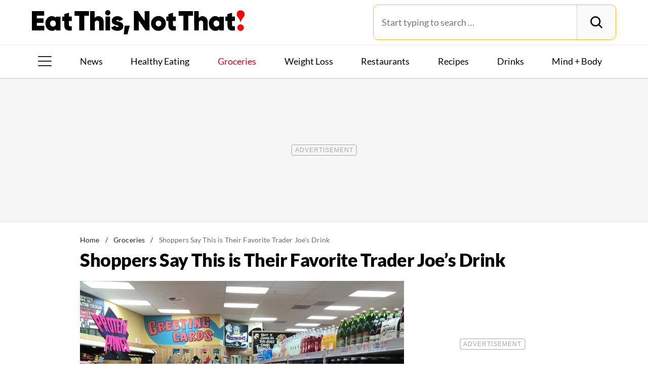

--- FILE ---
content_type: application/javascript
request_url: https://htlbid.com/v3/eatthis.com/bridge-htlbid.js
body_size: 118956
content:
/*! For license information please see main.js.LICENSE.txt */
const currentScript=document.currentScript;function getCookie(e){const t=document.cookie.split("; ");for(const n of t){const[t,i]=n.split("=");if(t===e)return decodeURIComponent(i)}return null}function getUrlParam(e){const t=window.location.search.match(`[?&]${e}(?:&|$|=([^&]*))`);return t?t[1]?decodeURIComponent(t[1]):"":null}function getHashParam(e){const t=window.location.hash.match(`[#&]${e}(?:&|$|=([^&]*))`);return t?t[1]?decodeURIComponent(t[1]):"":null}const htlDevIsSet=getCookie("htl_dev")||getUrlParam("htl_dev")||getHashParam("htl_dev");if(htlDevIsSet&&!new URL(document.currentScript.src).searchParams.has("testing")){const e="https://localhost:8888/htlbid.js?testing=true",t=document.createElement("script");t.src=e,t.async=!1,document.currentScript.after(t);const n="htlbid.js -- bailing to load script from another environment";throw console.log(n),new Error(n)}(()=>{var e={394:(e,t,n)=>{n(317);const{loadApsTag:i}=n(677),{processCommandQueue:r}=n(472),{events:s}=n(502),{gptEnqueue:o}=n(565),{installGptBridge:a}=n(531),d=n(345),c=n(248),{loadAsyncScript:l}=n(621);e.exports=e=>{l("https://securepubads.g.doubleclick.net/tag/js/gpt.js"),window.googletag=window.googletag||{},window.googletag.cmd=window.googletag.cmd||[];const t=new c(e);s.state=t,o((n=>{n.pubads().setCentering(!0),e.gamCollapseEmptyDivs&&n.pubads().collapseEmptyDivs(),n.pubads().disableInitialLoad(),n.pubads().enableSingleRequest(),n.enableServices(),a(t)})),d.info("Main.config",t.config),t.config.loadAps&&i(t.config),s.emit("init").then((()=>s.emit("pageview"))).then((()=>{t.cmd=window.htlbid.cmd,window.htlbid=t,r(t)}))}},482:()=>{if(window.pbjs&&window.pbjs.libLoaded)try{window.pbjs.getConfig("debug")&&console.warn("Attempted to load a copy of Prebid.js that clashes with the existing 'pbjs' instance. Load aborted.")}catch(e){}else(()=>{var e,t={433:(e,t,n)=>{function i(e,t,n,i,r){for(t=t.split?t.split("."):t,i=0;i<t.length;i++)e=e?e[t[i]]:r;return e===r?n:e}n.d(t,{A:()=>i})},8128:e=>{a.SYNC=1,a.ASYNC=2,a.QUEUE=4;var t="fun-hooks",n=Object.freeze({useProxy:!0,ready:0}),i=new WeakMap,r="2,1,0"===[1].reduce((function(e,t,n){return[e,t,n]}),2).toString()?Array.prototype.reduce:function(e,t){var n,i=Object(this),r=i.length>>>0,s=0;if(t)n=t;else{for(;s<r&&!(s in i);)s++;n=i[s++]}for(;s<r;)s in i&&(n=e(n,i[s],s,i)),s++;return n};function s(e,t){return Array.prototype.slice.call(e,t)}var o=Object.assign||function(e){return r.call(s(arguments,1),(function(e,t){return t&&Object.keys(t).forEach((function(n){e[n]=t[n]})),e}),e)};function a(e){var d,c={},l=[];function u(e,t){return"function"==typeof e?g.call(null,"sync",e,t):"string"==typeof e&&"function"==typeof t?g.apply(null,arguments):"object"==typeof e?p.apply(null,arguments):void 0}function p(e,t,n){var i=!0;void 0===t&&(t=Object.getOwnPropertyNames(e),i=!1);var r={},s=["constructor"];do{(t=t.filter((function(t){return!("function"!=typeof e[t]||-1!==s.indexOf(t)||t.match(/^_/))}))).forEach((function(t){var i=t.split(":"),s=i[0],o=i[1]||"sync";if(!r[s]){var a=e[s];r[s]=e[s]=g(o,a,n?[n,s]:void 0)}})),e=Object.getPrototypeOf(e)}while(i&&e);return r}function f(e){var n=Array.isArray(e)?e:e.split(".");return r.call(n,(function(i,r,s){var o=i[r],a=!1;return o||(s===n.length-1?(d||l.push((function(){a||console.warn(t+": referenced '"+e+"' but it was never created")})),i[r]=m((function(e){i[r]=e,a=!0}))):i[r]={})}),c)}function m(e){var t=[],n=[],r=function(){},s={before:function(e,n){return d.call(this,t,"before",e,n)},after:function(e,t){return d.call(this,n,"after",e,t)},getHooks:function(e){var i=t.concat(n);"object"==typeof e&&(i=i.filter((function(t){return Object.keys(e).every((function(n){return t[n]===e[n]}))})));try{o(i,{remove:function(){return i.forEach((function(e){e.remove()})),this}})}catch(e){console.error("error adding `remove` to array, did you modify Array.prototype?")}return i},removeAll:function(){return this.getHooks().remove()}},a={install:function(i,s,o){this.type=i,r=o,o(t,n),e&&e(s)}};return i.set(s.after,a),s;function d(e,i,s,o){var a={hook:s,type:i,priority:o||10,remove:function(){var i=e.indexOf(a);-1!==i&&(e.splice(i,1),r(t,n))}};return e.push(a),e.sort((function(e,t){return t.priority-e.priority})),r(t,n),this}}function g(n,r,c){var u=r.after&&i.get(r.after);if(u){if(u.type!==n)throw t+": recreated hookable with different type";return r}var p,g,h=c?f(c):m(),b={get:function(e,t){return h[t]||Reflect.get.apply(Reflect,arguments)}};return d||l.push(y),e.useProxy&&"function"==typeof Proxy&&Proxy.revocable?g=new Proxy(r,b):(g=function(){return b.apply?b.apply(r,this,s(arguments)):r.apply(this,arguments)},o(g,h)),i.get(g.after).install(n,g,(function(e,t){var i,r=[];function o(e){r.push(e.hook)}e.length||t.length?(e.forEach(o),i=r.push(void 0)-1,t.forEach(o),p=function(e,t,o){var a,d=0,c="async"===n&&"function"==typeof o[o.length-1]&&o.pop();function l(e){"sync"===n?a=e:c&&c.apply(null,arguments)}function u(e){if(r[d]){var i=s(arguments);return u.bail=l,i.unshift(u),r[d++].apply(t,i)}"sync"===n?a=e:c&&c.apply(null,arguments)}return r[i]=function(){var i=s(arguments,1);"async"===n&&c&&(delete u.bail,i.push(u));var r=e.apply(t,i);"sync"===n&&u(r)},u.apply(null,o),a}):p=void 0,y()})),g;function y(){!d&&("sync"!==n||e.ready&a.SYNC)&&("async"!==n||e.ready&a.ASYNC)?"sync"!==n&&e.ready&a.QUEUE?b.apply=function(){var e=arguments;l.push((function(){g.apply(e[1],e[2])}))}:b.apply=function(){throw t+": hooked function not ready"}:b.apply=p}}return(e=o({},n,e)).ready?u.ready=function(){d=!0,function(e){for(var t;t=e.shift();)t()}(l)}:d=!0,u.get=f,u}e.exports=a},3172:(e,t,n)=>{function i(e,t,n){t.split&&(t=t.split("."));for(var i,r,s=0,o=t.length,a=e;s<o&&"__proto__"!=(r=""+t[s++])&&"constructor"!==r&&"prototype"!==r;)a=a[r]=s===o?n:typeof(i=a[r])==typeof t?i:0*t[s]!=0||~(""+t[s]).indexOf(".")?{}:[]}n.d(t,{J:()=>i})},5751:(e,t,n)=>{function i(e){var t,n,r;if(Array.isArray(e)){for(n=Array(t=e.length);t--;)n[t]=(r=e[t])&&"object"==typeof r?i(r):r;return n}if("[object Object]"===Object.prototype.toString.call(e)){for(t in n={},e)"__proto__"===t?Object.defineProperty(n,t,{value:i(e[t]),configurable:!0,enumerable:!0,writable:!0}):n[t]=(r=e[t])&&"object"==typeof r?i(r):r;return n}return e}n.d(t,{Q:()=>i})}},n={};function i(e){var r=n[e];if(void 0!==r)return r.exports;var s=n[e]={exports:{}};return t[e](s,s.exports,i),s.exports}i.m=t,e=[],i.O=(t,n,r,s)=>{if(!n){var o=1/0;for(l=0;l<e.length;l++){n=e[l][0],r=e[l][1],s=e[l][2];for(var a=!0,d=0;d<n.length;d++)(!1&s||o>=s)&&Object.keys(i.O).every((e=>i.O[e](n[d])))?n.splice(d--,1):(a=!1,s<o&&(o=s));if(a){e.splice(l--,1);var c=r();void 0!==c&&(t=c)}}return t}s=s||0;for(var l=e.length;l>0&&e[l-1][2]>s;l--)e[l]=e[l-1];e[l]=[n,r,s]},i.n=e=>{var t=e&&e.__esModule?()=>e.default:()=>e;return i.d(t,{a:t}),t},i.d=(e,t)=>{for(var n in t)i.o(t,n)&&!i.o(e,n)&&Object.defineProperty(e,n,{enumerable:!0,get:t[n]})},i.o=(e,t)=>Object.prototype.hasOwnProperty.call(e,t),(()=>{var e={673:0};i.O.j=t=>0===e[t];var t=(t,n)=>{var r,s,o=n[0],a=n[1],d=n[2],c=0;if(o.some((t=>0!==e[t]))){for(r in a)i.o(a,r)&&(i.m[r]=a[r]);if(d)var l=d(i)}for(t&&t(n);c<o.length;c++)s=o[c],i.o(e,s)&&e[s]&&e[s][0](),e[s]=0;return i.O(l)},n=self.pbjsChunk=self.pbjsChunk||[];n.forEach(t.bind(null,0)),n.push=t.bind(null,n.push.bind(n))})();var r=i.O(void 0,[802,85],(()=>i(8261)));r=i.O(r)})(),(self.pbjsChunk=self.pbjsChunk||[]).push([[802],{5789:(e,t,n)=>{n.d(t,{A4:()=>l,J7:()=>u,Pg:()=>p});var i=n(1580),r=n(1069),s=n(5901),o=n(7873),a=n(5569);const d=(0,o.m)(),c="outstream";function l(e){const{url:t,config:n,id:o,callback:l,loaded:u,adUnitCode:p,renderNow:f}=e;this.url=t,this.config=n,this.handlers={},this.id=o,this.renderNow=f,this.loaded=u,this.cmd=[],this.push=e=>{"function"==typeof e?this.loaded?e.call():this.cmd.push(e):(0,r.vV)("Commands given to Renderer.push must be wrapped in a function")},this.callback=l||(()=>{this.loaded=!0,this.process()}),this.render=function(){const e=arguments,n=()=>{this._render?this._render.apply(this,e):(0,r.JE)("No render function was provided, please use .setRender on the renderer")};!function(e){const t=d.adUnits,n=(0,s.I6)(t,(t=>t.code===e));if(!n)return!1;const i=n?.renderer,r=!!(i&&i.url&&i.render),o=n?.mediaTypes?.video?.renderer,a=!!(o&&o.url&&o.render);return!!(r&&!0!==i.backupOnly||a&&!0!==o.backupOnly)}(p)?f?n():(this.cmd.unshift(n),(0,i.R)(t,a.tp,c,this.callback,this.documentContext)):((0,r.JE)(`External Js not loaded by Renderer since renderer url and callback is already defined on adUnit ${p}`),n())}.bind(this)}function u(e){return!(!e||!e.url&&!e.renderNow)}function p(e,t,n){let i=null;e.config&&e.config.documentResolver&&(i=e.config.documentResolver(t,document,n)),i||(i=document),e.documentContext=i,e.render(t,e.documentContext)}l.install=function(e){let{url:t,config:n,id:i,callback:r,loaded:s,adUnitCode:o,renderNow:a}=e;return new l({url:t,config:n,id:i,callback:r,loaded:s,adUnitCode:o,renderNow:a})},l.prototype.getConfig=function(){return this.config},l.prototype.setRender=function(e){this._render=e},l.prototype.setEventHandlers=function(e){this.handlers=e},l.prototype.handleVideoEvent=function(e){let{id:t,eventName:n}=e;"function"==typeof this.handlers[n]&&this.handlers[n](),(0,r.OG)(`Prebid Renderer event for id ${t} type ${n}`)},l.prototype.process=function(){for(;this.cmd.length>0;)try{this.cmd.shift().call()}catch(e){(0,r.vV)("Error processing Renderer command: ",e)}}},6811:(e,t,n)=>{n.d(t,{DL:()=>d,Ml:()=>r,Ue:()=>i,VJ:()=>l,hE:()=>c,hq:()=>a,mo:()=>o,pY:()=>u,uc:()=>s});const i="accessDevice",r="syncUser",s="fetchBids",o="reportAnalytics",a="transmitEids",d="transmitUfpd",c="transmitPreciseGeo",l="transmitTid",u="loadExternalScript"},3441:(e,t,n)=>{n.d(t,{s:()=>r});var i=n(8046);const r=(0,n(2604).ZI)((e=>i.Ay.resolveAlias(e)))},5569:(e,t,n)=>{n.d(t,{Tn:()=>s,tW:()=>r,tp:()=>i});const i="prebid",r="bidder",s="analytics"},2604:(e,t,n)=>{n.d(t,{Dk:()=>o,Ii:()=>s,TQ:()=>f,XG:()=>l,ZI:()=>m,Zw:()=>c,bt:()=>u,e3:()=>p,iK:()=>a,q7:()=>d});var i=n(5569),r=n(9214);const s="component",o=s+"Type",a=s+"Name",d="adapterCode",c="storageType",l="configName",u="syncType",p="syncUrl",f="_config";function m(e){return function(t,n,r){const c={[o]:t,[a]:n,[s]:`${t}.${n}`};return t===i.tW&&(c[d]=e(n)),g(Object.assign(c,r))}}const g=(0,r.A_)("sync",(e=>e))},5139:(e,t,n)=>{n.d(t,{io:()=>o,qB:()=>s});var i=n(1069),r=n(2604);const[s,o]=function(){let e=arguments.length>0&&void 0!==arguments[0]?arguments[0]:(0,i.h0)("Activity control:");const t={};function n(e){return t[e]=t[e]||[]}function s(t,n,i,s){let o;try{o=i(s)}catch(i){e.logError(`Exception in rule ${n} for '${t}'`,i),o={allow:!1,reason:i}}return o&&Object.assign({activity:t,name:n,component:s[r.Ii]},o)}const o={};function a(t){let{activity:n,name:i,allow:r,reason:s,component:a}=t;const d=`${i} ${r?"allowed":"denied"} '${n}' for '${a}'${s?":":""}`,c=o.hasOwnProperty(d);if(c&&clearTimeout(o[d]),o[d]=setTimeout((()=>delete o[d]),1e3),!c){const t=[d];s&&t.push(s),(r?e.logInfo:e.logWarn).apply(e,t)}}return[function(e,t,i){let r=arguments.length>3&&void 0!==arguments[3]?arguments[3]:10;const s=n(e),o=s.findIndex((e=>{let[t]=e;return r<t})),a=[r,t,i];return s.splice(o<0?s.length:o,0,a),function(){const e=s.indexOf(a);e>=0&&s.splice(e,1)}},function(e,t){let i,r;for(const[o,d,c]of n(e)){if(i!==o&&r)break;i=o;const n=s(e,d,c,t);if(n){if(!n.allow)return a(n),!1;r=n}}return r&&a(r),!0}]}()},9075:(e,t,n)=>{n.d(t,{$A:()=>A,BS:()=>$,Hh:()=>P,Pk:()=>z,Uc:()=>T,XO:()=>N,bw:()=>B,n6:()=>S,qn:()=>D,vB:()=>q,vW:()=>C,vd:()=>O});var i=n(1069),r=n(5023),s=n(8969),o=n(3272),a=n(5789),d=n(1371),c=n(6881),l=n(6031),u=n(9214),p=n(2449),f=n(5555),m=n(8046),g=n(6894),h=n(7779);const{AD_RENDER_FAILED:b,AD_RENDER_SUCCEEDED:y,STALE_RENDER:v,BID_WON:I,EXPIRED_RENDER:x}=s.qY,{EXCEPTION:w}=s.as,A=(0,u.A_)("sync",(function(e){return(arguments.length>2&&void 0!==arguments[2]?arguments[2]:f.k.resolve()).then((t=>t??c.n.findBidByAdId(e))).catch((()=>{}))})),S=(0,u.A_)("sync",(function(e){r.Ic(I,e),c.n.addWinningBid(e)}));function E(e){let{reason:t,message:n,bid:s,id:o}=e;const a={reason:t,message:n};s&&(a.bid=s,a.adId=s.adId),o&&(a.adId=o),(0,i.vV)(`Error rendering ad (id: ${o}): ${n}`),r.Ic(b,a)}function _(e){let{doc:t,bid:n,id:i}=e;const s={doc:t};n&&(s.bid=n),i&&(s.adId=i),m.Ay.callAdRenderSucceededBidder(n.adapterCode||n.bidder,n),r.Ic(y,s)}function T(e,t){switch(e.event){case s.qY.AD_RENDER_FAILED:E({bid:t,id:t.adId,reason:e.info.reason,message:e.info.message});break;case s.qY.AD_RENDER_SUCCEEDED:_({doc:null,bid:t,id:t.adId});break;default:(0,i.vV)(`Received event request for unsupported event: '${e.event}' (adId: '${t.adId}')`)}}function C(e,t,n){let{resizeFn:i,fireTrackers:r=p.vO}=n;"resizeNativeHeight"===e.action?i(e.width,e.height):r(e,t)}const k={[s.nl.EVENT]:T};k[s.nl.NATIVE]=C;const O=(0,u.A_)("sync",(function(e,t){const{ad:n,adUrl:r,cpm:s,originalCpm:o,width:a,height:d}=e,c={AUCTION_PRICE:o||s,CLICKTHROUGH:t?.clickUrl||""};return{ad:(0,i.gM)(n,c),adUrl:(0,i.gM)(r,c),width:a,height:d}})),R=(0,u.A_)("sync",(function(e){let{renderFn:t,resizeFn:n,bidResponse:r,options:o,doc:a,isMainDocument:c=a===document&&!(0,i.al)()}=e;const l=r.mediaType===d.G_;if(c||l)return void E({reason:s.as.PREVENT_WRITING_ON_MAIN_DOCUMENT,message:l?"Cannot render video ad without a renderer":"renderAd was prevented from writing to the main document.",bid:r,id:r.adId});const u=O(r,o);t(Object.assign({adId:r.adId},u));const{width:p,height:f}=u;null!=(p??f)&&n(p,f)}));function B(e){let{renderFn:t,resizeFn:n,adId:a,options:d,bidResponse:c,doc:l}=e;P(c,(()=>{if(null!=c){if((c.status!==s.tl.RENDERED||((0,i.JE)(`Ad id ${a} has been rendered before`),r.Ic(v,c),!o.$W.getConfig("auctionOptions")?.suppressStaleRender))&&(h.uW.isBidNotExpired(c)||((0,i.JE)(`Ad id ${a} has been expired`),r.Ic(x,c),!o.$W.getConfig("auctionOptions")?.suppressExpiredRender)))try{R({renderFn:t,resizeFn:n,bidResponse:c,options:d,doc:l})}catch(e){E({reason:s.as.EXCEPTION,message:e.message,id:a,bid:c})}}else E({reason:s.as.CANNOT_FIND_AD,message:`Cannot find ad '${a}'`,id:a})}))}function D(e){const t=(0,g.BO)(e.metrics);t.checkpoint("bidRender"),t.timeBetween("bidWon","bidRender","render.deferred"),t.timeBetween("auctionEnd","bidRender","render.pending"),t.timeBetween("requestBids","bidRender","render.e2e"),e.status=s.tl.RENDERED}R.before((function(e,t){const{bidResponse:n,doc:i}=t;(0,a.J7)(n.renderer)?((0,a.Pg)(n.renderer,n,i),_({doc:i,bid:n,id:n.adId}),e.bail()):e(t)}),100);const j=new WeakMap,U=new WeakSet;function P(e,t){null!=e?(j.set(e,t),e.deferRendering||q(e),z(e)):t()}function z(e){U.has(e)||(U.add(e),S(e))}function q(e){const t=j.get(e);t&&(t(),D(e),j.delete(e))}function $(e,t,n){let r;function o(e,n){E(Object.assign({id:t,bid:r},{reason:e,message:n}))}function a(t,n){e.defaultView&&e.defaultView.frameElement&&(t&&(e.defaultView.frameElement.width=t),n&&(e.defaultView.frameElement.height=n))}const d=(c={resizeFn:a},function(e,t,n){k.hasOwnProperty(e)&&k[e](t,n,c)});var c;function u(t){t.ad?(e.write(t.ad),e.close(),_({doc:e,bid:r,id:r.adId})):(0,l.H)(r).then((n=>n(t,{sendMessage:(e,t)=>d(e,t,r),mkFrame:i.hw},e.defaultView))).then((()=>_({doc:e,bid:r,id:r.adId})),(e=>{o(e?.reason||s.as.EXCEPTION,e?.message),e?.stack&&(0,i.vV)(e)}));const n=document.createComment(`Creative ${r.creativeId} served by ${r.bidder} Prebid.js Header Bidding`);(0,i._s)(n,e,"html")}try{t&&e?A(t).then((i=>{r=i,B({renderFn:u,resizeFn:a,adId:t,options:{clickUrl:n?.clickThrough},bidResponse:i,doc:e})})):o(s.as.MISSING_DOC_OR_ADID,"missing "+(t?"doc":"adId"))}catch(e){o(w,e.message)}}function N(){if(!window.frames[s.IY])if(document.body){const e=(0,i.CA)();e.name=s.IY,document.body.appendChild(e)}else window.requestAnimationFrame(N)}},8046:(e,t,n)=>{n.d(t,{Ay:()=>ee,pX:()=>K});var i=n(1069),r=n(2449),s=n(9115),o=n(8044),a=n(3272),d=n(9214),c=n(5901);let l={};function u(e,t,n){let i=function(e,t){let n=l[e]=l[e]||{bidders:{}};return t?n.bidders[t]=n.bidders[t]||{}:n}(e,n);return i[t]=(i[t]||0)+1,i[t]}function p(e){return u(e,"auctionsCounter")}function f(e){return l?.[e]?.requestsCounter||0}function m(e,t){return l?.[e]?.bidders?.[t]?.requestsCounter||0}function g(e,t){return l?.[e]?.bidders?.[t]?.winsCounter||0}function h(e){return l?.[e]?.auctionsCounter||0}var b=n(7934),y=n(6916),v=n(5023),I=n(8969),x=n(6894),w=n(6881),A=n(5569),S=n(5139),E=n(6811),_=n(2604),T=n(433);const C=["data","ext.data","yob","gender","keywords","kwarray","id","buyeruid","customdata"].map((e=>`user.${e}`)).concat("device.ext.cdep"),k=["user.eids","user.ext.eids"],O=["user.geo.lat","user.geo.lon","device.geo.lat","device.geo.lon"],R=["device.ip"],B=["device.ipv6"];function D(e){return Object.assign({get(){},run(e,t,n,i,r){const s=n&&n[i];if(function(e){return null!=e&&("object"!=typeof e||Object.keys(e).length>0)}(s)&&r()){const e=this.get(s);void 0===e?delete n[i]:n[i]=e}}},e)}function j(e){return e.forEach((e=>{e.paths=e.paths.map((e=>{const t=e.split("."),n=t.pop();return[t.length>0?t.join("."):null,n]}))})),function(t,n){const i=[];for(var r=arguments.length,s=new Array(r>2?r-2:0),o=2;o<r;o++)s[o-2]=arguments[o];const a=function(e){for(var t=arguments.length,n=new Array(t>1?t-1:0),i=1;i<t;i++)n[i-1]=arguments[i];return function(t){return e.hasOwnProperty(t.name)||(e[t.name]=!!t.applies(...n)),e[t.name]}}(t,...s);return e.forEach((e=>{if(!1!==t[e.name])for(const[r,s]of e.paths){const o=null==r?n:(0,T.A)(n,r);if(i.push(e.run(n,r,o,s,a.bind(null,e))),!1===t[e.name])return}})),i.filter((e=>null!=e))}}function U(e){let t=arguments.length>1&&void 0!==arguments[1]?arguments[1]:S.io;return function(n){return!t(e,n)}}const P=function(){let e=arguments.length>0&&void 0!==arguments[0]?arguments[0]:S.io;const t=j(function(){let e=arguments.length>0&&void 0!==arguments[0]?arguments[0]:S.io;return[{name:E.DL,paths:C,applies:U(E.DL,e)},{name:E.hq,paths:k,applies:U(E.hq,e)},{name:E.hE,paths:O,applies:U(E.hE,e),get:e=>Math.round(100*(e+Number.EPSILON))/100},{name:E.hE,paths:R,applies:U(E.hE,e),get:e=>function(e){if(!e)return null;let t=e.split(".").map(Number);if(4!=t.length)return null;let n=[];for(let e=0;e<4;e++){let t=Math.max(0,Math.min(8,24-8*e));n.push(255<<8-t&255)}return t.map(((e,t)=>e&n[t])).join(".")}(e)},{name:E.hE,paths:B,applies:U(E.hE,e),get:e=>function(e){if(!e)return null;let t=e.split(":").map((e=>parseInt(e,16)));for(t=t.map((e=>isNaN(e)?0:e));t.length<8;)t.push(0);if(8!=t.length)return null;let n=[];for(let e=0;e<8;e++){let t=Math.max(0,Math.min(16,64-16*e));n.push(65535<<16-t&65535)}return t.map(((e,t)=>e&n[t])).map((e=>e.toString(16))).join(":")}(e)},{name:E.VJ,paths:["source.tid"],applies:U(E.VJ,e)}].map(D)}(e)),n=j(function(){let e=arguments.length>0&&void 0!==arguments[0]?arguments[0]:S.io;return[{name:E.hq,paths:["userId","userIdAsEids"],applies:U(E.hq,e)},{name:E.VJ,paths:["ortb2Imp.ext.tid"],applies:U(E.VJ,e)}].map(D)}(e));return function(e){const i={};return{ortb2:n=>(t(i,n,e),n),bidRequest:t=>(n(i,t,e),t)}}}();(0,S.qB)(E.VJ,"enableTIDs config",(()=>{if(!a.$W.getConfig("enableTIDs"))return{allow:!1,reason:"TIDs are disabled"}}));const z="pbsBidAdapter",q={CLIENT:"client",SERVER:"server"},$={isAllowed:S.io,redact:P};let N={},M=N.bidderRegistry={},V=N.aliasRegistry={},J=[];a.$W.getConfig("s2sConfig",(e=>{e&&e.s2sConfig&&(J=(0,i.cy)(e.s2sConfig)?e.s2sConfig:[e.s2sConfig])}));var F={};const G=(0,_.ZI)((e=>N.resolveAlias(e))),L=(0,d.A_)("sync",(function(e){let{bidderCode:t,auctionId:n,bidderRequestId:r,adUnits:s,src:o,metrics:a}=e;return s.reduce(((e,s)=>{const d=s.bids.filter((e=>e.bidder===t));return null==t&&0===d.length&&null!=s.s2sBid&&d.push({bidder:null}),e.push(d.reduce(((e,d)=>{const c=null==(d=Object.assign({},d,{ortb2Imp:(0,i.D9)({},s.ortb2Imp,d.ortb2Imp)},(0,i.SH)(s,["nativeParams","nativeOrtbRequest","mediaType","renderer"]))).mediaTypes?s.mediaTypes:d.mediaTypes;return(0,i.wD)(c)?d=Object.assign({},d,{mediaTypes:c}):(0,i.vV)(`mediaTypes is not correctly configured for adunit ${s.code}`),"client"===o&&function(e,t){u(e,"requestsCounter",t)}(s.code,t),e.push(Object.assign({},d,{adUnitCode:s.code,transactionId:s.transactionId,adUnitId:s.adUnitId,sizes:c?.banner?.sizes||c?.video?.playerSize||[],bidId:d.bid_id||(0,i.s0)(),bidderRequestId:r,auctionId:n,src:o,metrics:a,auctionsCount:h(s.code),bidRequestsCount:f(s.code),bidderRequestsCount:m(s.code,d.bidder),bidderWinsCount:g(s.code,d.bidder),deferBilling:!!s.deferBilling})),e}),[])),e}),[]).reduce(i.Bq,[]).filter((e=>""!==e))}),"getBids"),W=(0,d.A_)("sync",(function(e,t){let{getS2SBidders:n=K}=arguments.length>2&&void 0!==arguments[2]?arguments[2]:{};if(null==t)return e;{const i=n(t);return e.filter((e=>i.has(e.bidder)))}}),"filterBidsForAdUnit"),H=(0,d.A_)("sync",((e,t)=>e),"setupAdUnitMediaTypes");function K(e){(0,i.cy)(e)||(e=[e]);const t=new Set([null]);return e.filter((e=>e&&e.enabled)).flatMap((e=>e.bidders)).forEach((e=>t.add(e))),t}const Q=(0,d.A_)("sync",(function(e,t){let{getS2SBidders:n=K}=arguments.length>2&&void 0!==arguments[2]?arguments[2]:{};const r=n(t);return(0,i.ZA)(e).reduce(((e,t)=>(e[r.has(t)?q.SERVER:q.CLIENT].push(t),e)),{[q.CLIENT]:[],[q.SERVER]:[]})}),"partitionBidders");function X(e,t){const n=M[e],i=n?.getSpec&&n.getSpec();if(i&&i[t]&&"function"==typeof i[t])return[i,i[t]]}function Y(e,t,n,r){try{(0,i.fH)(`Invoking ${e}.${t}`);for(var s=arguments.length,o=new Array(s>4?s-4:0),d=4;d<s;d++)o[d-4]=arguments[d];a.$W.runWithBidder(e,r.bind(n,...o))}catch(n){(0,i.JE)(`Error calling ${t} of ${e}`)}}function Z(e,t,n){if(n?.source!==I.RW.SRC){const i=X(e,t);null!=i&&Y(e,t,...i,n)}}N.makeBidRequests=(0,d.A_)("sync",(function(e,t,n,s,o){let d=arguments.length>5&&void 0!==arguments[5]?arguments[5]:{},l=arguments.length>6?arguments[6]:void 0;l=(0,x.BO)(l),v.Ic(I.qY.BEFORE_REQUEST_BIDS,e),(0,r.nk)(e),e.map((e=>e.code)).filter(i.hj).forEach(p),e.forEach((e=>{(0,i.Qd)(e.mediaTypes)||(e.mediaTypes={}),e.bids=e.bids.filter((e=>!e.bidder||$.isAllowed(E.uc,G(A.tW,e.bidder)))),u(e.code,"requestsCounter")})),e=H(e,o);let{[q.CLIENT]:f,[q.SERVER]:m}=Q(e,J);a.$W.getConfig("bidderSequence")===a.Ov&&(f=(0,i.k4)(f));const g=(0,b.EN)();let h=[];const w=d.global||{},S=d.bidder||{};function T(e,t){const r=$.redact(null!=t?t:G(A.tW,e.bidderCode)),s=Object.freeze(r.ortb2((0,i.D9)({source:{tid:n}},w,S[e.bidderCode])));return e.ortb2=s,e.bids=e.bids.map((e=>(e.ortb2=s,r.bidRequest(e)))),e}J.forEach((r=>{const s=function(e){return G(A.tp,z,{[_.XG]:e.configName})}(r);if(r&&r.enabled&&$.isAllowed(E.uc,s)){let{adUnits:o,hasModuleBids:a}=function(e,t){let n=(0,i.Go)(e),r=!1;return n.forEach((e=>{const n=e.bids.filter((e=>e.module===z&&e.params?.configName===t.configName));1===n.length?(e.s2sBid=n[0],r=!0,e.ortb2Imp=(0,i.D9)({},e.s2sBid.ortb2Imp,e.ortb2Imp)):n.length>1&&(0,i.JE)('Multiple "module" bids for the same s2s configuration; all will be ignored',n),e.bids=W(e.bids,t).map((e=>(e.bid_id=(0,i.s0)(),e)))})),n=n.filter((e=>0!==e.bids.length||null!=e.s2sBid)),{adUnits:n,hasModuleBids:r}}(e,r),d=(0,i.lk)();(0===m.length&&a?[null]:m).forEach((e=>{const a=(0,i.s0)(),c=l.fork(),u=T({bidderCode:e,auctionId:n,bidderRequestId:a,uniquePbsTid:d,bids:L({bidderCode:e,auctionId:n,bidderRequestId:a,adUnits:(0,i.Go)(o),src:I.RW.SRC,metrics:c}),auctionStart:t,timeout:r.timeout,src:I.RW.SRC,refererInfo:g,metrics:c},s);0!==u.bids.length&&h.push(u)})),o.forEach((e=>{let t=e.bids.filter((e=>(0,c.I6)(h,(t=>(0,c.I6)(t.bids,(t=>t.bidId===e.bid_id))))));e.bids=t})),h.forEach((e=>{void 0===e.adUnitsS2SCopy&&(e.adUnitsS2SCopy=o.filter((e=>e.bids.length>0||null!=e.s2sBid)))}))}}));let C=function(e){let t=(0,i.Go)(e);return t.forEach((e=>{e.bids=W(e.bids,null)})),t=t.filter((e=>0!==e.bids.length)),t}(e);return f.forEach((e=>{const r=(0,i.s0)(),a=l.fork(),d=T({bidderCode:e,auctionId:n,bidderRequestId:r,bids:L({bidderCode:e,auctionId:n,bidderRequestId:r,adUnits:(0,i.Go)(C),labels:o,src:"client",metrics:a}),auctionStart:t,timeout:s,refererInfo:g,metrics:a}),c=M[e];c||(0,i.vV)(`Trying to make a request for bidder that does not exist: ${e}`),c&&d.bids&&0!==d.bids.length&&h.push(d)})),h.forEach((e=>{y.mW.getConsentData()&&(e.gdprConsent=y.mW.getConsentData()),y.t6.getConsentData()&&(e.uspConsent=y.t6.getConsentData()),y.ad.getConsentData()&&(e.gppConsent=y.ad.getConsentData())})),h}),"makeBidRequests"),N.callBids=function(e,t,n,r,s,d,c){let l=arguments.length>7&&void 0!==arguments[7]?arguments[7]:{};if(!t.length)return void(0,i.JE)("callBids executed with no bidRequests.  Were they filtered by labels or sizing?");let[u,p]=t.reduce(((e,t)=>(e[Number(void 0!==t.src&&t.src===I.RW.SRC)].push(t),e)),[[],[]]);var f=[];p.forEach((e=>{for(var t=-1,n=0;n<f.length;++n)if(e.uniquePbsTid===f[n].uniquePbsTid){t=n;break}t<=-1&&f.push(e)}));let m=0;J.forEach((e=>{if(e&&f[m]&&K(e).has(f[m].bidderCode)){const t=(0,o.g4)(d,s?{request:s.request.bind(null,"s2s"),done:s.done}:void 0);let a=e.bidders;const u=M[e.adapter];let g=f[m].uniquePbsTid,h=f[m].adUnitsS2SCopy,b=p.filter((e=>e.uniquePbsTid===g));if(u){let s={ad_units:h,s2sConfig:e,ortb2Fragments:l,requestBidsTimeout:d};if(s.ad_units.length){let e=b.map((e=>(e.start=(0,i.vE)(),function(t){t||c(e.bidderRequestId),r.apply(e,arguments)})));const o=(0,i.ZA)(s.ad_units).filter((e=>a.includes(e)));(0,i.OG)(`CALLING S2S HEADER BIDDERS ==== ${o.length>0?o.join(", "):'No bidder specified, using "ortb2Imp" definition(s) only'}`),b.forEach((e=>{v.Ic(I.qY.BID_REQUESTED,{...e,tid:e.auctionId})})),u.callBids(s,p,n,(t=>e.forEach((e=>e(t)))),t)}}else(0,i.vV)("missing "+e.adapter);m++}})),u.forEach((e=>{e.start=(0,i.vE)();const t=M[e.bidderCode];a.$W.runWithBidder(e.bidderCode,(()=>{(0,i.OG)("CALLING BIDDER"),v.Ic(I.qY.BID_REQUESTED,e)}));let l=(0,o.g4)(d,s?{request:s.request.bind(null,e.bidderCode),done:s.done}:void 0);const u=r.bind(e);try{a.$W.runWithBidder(e.bidderCode,t.callBids.bind(t,e,n,u,l,(()=>c(e.bidderRequestId)),a.$W.callbackWithBidder(e.bidderCode)))}catch(t){(0,i.vV)(`${e.bidderCode} Bid Adapter emitted an uncaught error when parsing their bidRequest`,{e:t,bidRequest:e}),u()}}))},N.videoAdapters=[],N.registerBidAdapter=function(e,t){let{supportedMediaTypes:n=[]}=arguments.length>2&&void 0!==arguments[2]?arguments[2]:{};e&&t?"function"==typeof e.callBids?(M[t]=e,y.o2.register(A.tW,t,e.getSpec?.().gvlid),(0,c.mK)(n,"video")&&N.videoAdapters.push(t),(0,c.mK)(n,"native")&&r.mT.push(t)):(0,i.vV)("Bidder adaptor error for bidder code: "+t+"bidder must implement a callBids() function"):(0,i.vV)("bidAdapter or bidderCode not specified")},N.aliasBidAdapter=function(e,t,n){if(void 0===M[t]){let o=M[e];if(void 0===o){const n=[];J.forEach((i=>{if(i.bidders&&i.bidders.length){const r=i&&i.bidders;i&&(0,c.mK)(r,t)?V[t]=e:n.push(e)}})),n.forEach((e=>{(0,i.vV)('bidderCode "'+e+'" is not an existing bidder.',"adapterManager.aliasBidAdapter")}))}else try{let a,d=function(e){let t=[];return(0,c.mK)(N.videoAdapters,e)&&t.push("video"),(0,c.mK)(r.mT,e)&&t.push("native"),t}(e);if(o.constructor.prototype!=Object.prototype)a=new o.constructor,a.setBidderCode(t);else{const{useBaseGvlid:r=!1}=n||{};let d=o.getSpec();const c=r?d.gvlid:n?.gvlid;null==c&&null!=d.gvlid&&(0,i.JE)(`Alias '${t}' will NOT re-use the GVL ID of the original adapter ('${d.code}', gvlid: ${d.gvlid}). Functionality that requires TCF consent may not work as expected.`);let l=n&&n.skipPbsAliasing;a=(0,s.xb)(Object.assign({},d,{code:t,gvlid:c,skipPbsAliasing:l})),V[t]=e}N.registerBidAdapter(a,t,{supportedMediaTypes:d})}catch(t){(0,i.vV)(e+" bidder does not currently support aliasing.","adapterManager.aliasBidAdapter")}}else(0,i.OG)('alias name "'+t+'" has been already specified.')},N.resolveAlias=function(e){let t,n=e;for(;V[n]&&(!t||!t.has(n));)n=V[n],(t=t||new Set).add(n);return n},N.registerAnalyticsAdapter=function(e){let{adapter:t,code:n,gvlid:r}=e;t&&n?"function"==typeof t.enableAnalytics?(t.code=n,F[n]={adapter:t,gvlid:r},y.o2.register(A.Tn,n,r)):(0,i.vV)(`Prebid Error: Analytics adaptor error for analytics "${n}"\n        analytics adapter must implement an enableAnalytics() function`):(0,i.vV)("Prebid Error: analyticsAdapter or analyticsCode not specified")},N.enableAnalytics=function(e){(0,i.cy)(e)||(e=[e]),e.forEach((e=>{const t=F[e.provider];t&&t.adapter?$.isAllowed(E.mo,G(A.Tn,e.provider,{[_.TQ]:e}))&&t.adapter.enableAnalytics(e):(0,i.vV)(`Prebid Error: no analytics adapter found in registry for '${e.provider}'.`)}))},N.getBidAdapter=function(e){return M[e]},N.getAnalyticsAdapter=function(e){return F[e]},N.callTimedOutBidders=function(e,t,n){t=t.map((t=>(t.params=(0,i.SB)(e,t.adUnitCode,t.bidder),t.timeout=n,t))),t=(0,i.$z)(t,"bidder"),Object.keys(t).forEach((e=>{Z(e,"onTimeout",t[e])}))},N.callBidWonBidder=function(e,t,n){t.params=(0,i.SB)(n,t.adUnitCode,t.bidder),u(t.adUnitCode,"winsCounter",t.bidder),Z(e,"onBidWon",t)},N.triggerBilling=(()=>{const e=new WeakSet;return t=>{e.has(t)||(e.add(t),t.source===I.RW.SRC&&t.burl&&i.mM.triggerPixel(t.burl),Z(t.bidder,"onBidBillable",t))}})(),N.callSetTargetingBidder=function(e,t){Z(e,"onSetTargeting",t)},N.callBidViewableBidder=function(e,t){Z(e,"onBidViewable",t)},N.callBidderError=function(e,t,n){Z(e,"onBidderError",{error:t,bidderRequest:n})},N.callAdRenderSucceededBidder=function(e,t){Z(e,"onAdRenderSucceeded",t)},N.callDataDeletionRequest=(0,d.A_)("sync",(function(){for(var e=arguments.length,t=new Array(e),n=0;n<e;n++)t[n]=arguments[n];const r="onDataDeletionRequest";Object.keys(M).filter((e=>!V.hasOwnProperty(e))).forEach((e=>{const n=X(e,r);if(null!=n){const i=w.n.getBidsRequested().filter((t=>function(e){const t=new Set;for(;V.hasOwnProperty(e)&&!t.has(e);)t.add(e),e=V[e];return e}(t.bidderCode)===e));Y(e,r,...n,i,...t)}})),Object.entries(F).forEach((e=>{let[n,s]=e;const o=s?.adapter?.[r];if("function"==typeof o)try{o.apply(s.adapter,t)}catch(e){(0,i.vV)(`error calling ${r} of ${n}`,e)}}))}));const ee=N},9115:(e,t,n)=>{function i(e){var t=e;return{callBids:function(){},setBidderCode:function(e){t=e},getBidderCode:function(){return t}}}n.d(t,{xb:()=>_,a$:()=>S});var r=n(8046),s=n(3272),o=n(3597),a=n(8230),d=n(2449),c=n(3895),l=n(8969),u=n(5023),p=n(5901),f=n(1069),m=n(9214),g=n(6881),h=n(2693),b=n(6894),y=n(5139),v=n(3441),I=n(5569),x=n(6811);const w=["cpm","ttl","creativeId","netRevenue","currency"],A=["auctionId","transactionId"];function S(e){const t=Array.isArray(e.supportedMediaTypes)?{supportedMediaTypes:e.supportedMediaTypes}:void 0;function n(e){const n=_(e);r.Ay.registerBidAdapter(n,e.code,t)}n(e),Array.isArray(e.aliases)&&e.aliases.forEach((t=>{let i,s,o=t;(0,f.Qd)(t)&&(o=t.code,i=t.gvlid,s=t.skipPbsAliasing),r.Ay.aliasRegistry[o]=e.code,n(Object.assign({},e,{code:o,gvlid:i,skipPbsAliasing:s}))}))}const E=(0,f.Bj)((e=>{let{bidderCode:t}=e;if((0,y.io)(x.VJ,(0,v.s)(I.tW,t)))return{bidRequest:e=>e,bidderRequest:e=>e};function n(e,t,n){return A.includes(t)?null:Reflect.get(e,t,n)}function i(e,t){const n=new Proxy(e,t);return Object.entries(e).filter((e=>{let[t,n]=e;return"function"==typeof n})).forEach((t=>{let[i,r]=t;return n[i]=r.bind(e)})),n}const r=(0,f.Bj)((e=>i(e,{get:n})),(e=>e.bidId));return{bidRequest:r,bidderRequest:e=>i(e,{get:(t,i,s)=>"bids"===i?e.bids.map(r):n(t,i,s)})}}));function _(e){return Object.assign(new i(e.code),{getSpec:function(){return Object.freeze(Object.assign({},e))},registerSyncs:t,callBids:function(n,i,a,m,y,v){if(!Array.isArray(n.bids))return;const I=E(n),x={},S=[];function _(){a(),s.$W.runWithBidder(e.code,(()=>{u.Ic(l.qY.BIDDER_DONE,n),t(S,n.gdprConsent,n.uspConsent,n.gppConsent)}))}const T=R(n).measureTime("validate",(()=>n.bids.filter((t=>function(t){return!!e.isBidRequestValid(t)||((0,f.JE)(`Invalid bid sent to bidder ${e.code}: ${JSON.stringify(t)}`),!1)}(I.bidRequest(t))))));if(0===T.length)return void _();const k={};T.forEach((e=>{k[e.bidId]=e,e.adUnitCode||(e.adUnitCode=e.placementCode)})),C(e,T,n,m,v,{onRequest:e=>u.Ic(l.qY.BEFORE_BIDDER_HTTP,n,e),onResponse:t=>{y(e.code),S.push(t)},onPaapi:e=>{const t=k[e.bidId];t?O(t,e):(0,f.JE)("Received fledge auction configuration for an unknown bidId",e)},onError:(t,i)=>{i.timedOut||y(e.code),r.Ay.callBidderError(e.code,i,n),u.Ic(l.qY.BIDDER_ERROR,{error:i,bidderRequest:n}),(0,f.vV)(`Server call for ${e.code} failed: ${t} ${i.status}. Continuing without bids.`)},onBid:t=>{const n=k[t.requestId];if(n){if(t.adapterCode=n.bidder,function(e,t){let n=h.u.get(t,"allowAlternateBidderCodes")||!1,i=h.u.get(t,"allowedAlternateBidderCodes");return!!(e&&t&&t!==e&&(i=(0,f.cy)(i)?i.map((e=>e.trim().toLowerCase())).filter((e=>!!e)).filter(f.hj):i,!n||(0,f.cy)(i)&&"*"!==i[0]&&!i.includes(e)))}(t.bidderCode,n.bidder))return(0,f.JE)(`${t.bidderCode} is not a registered partner or known bidder of ${n.bidder}, hence continuing without bid. If you wish to support this bidder, please mark allowAlternateBidderCodes as true in bidderSettings.`),void i.reject(n.adUnitCode,t,l.Tf.BIDDER_DISALLOWED);t.originalCpm=t.cpm,t.originalCurrency=t.currency,t.meta=t.meta||Object.assign({},t[n.bidder]),t.deferBilling=n.deferBilling,t.deferRendering=t.deferBilling&&(t.deferRendering??"function"!=typeof e.onBidBillable);const r=Object.assign((0,o.O)(l.XQ.GOOD,n),t,(0,f.Up)(n,A));!function(e,t){const n=(0,b.BO)(t.metrics);n.checkpoint("addBidResponse"),x[e]=!0,n.measureTime("addBidResponse.validate",(()=>function(e,t){let{index:n=g.n.index}=arguments.length>2&&void 0!==arguments[2]?arguments[2]:{};function i(e){return`Invalid bid from ${t.bidderCode}. Ignoring bid: ${e}`}return e?t?function(){let e=Object.keys(t);return w.every((n=>(0,p.mK)(e,n)&&!(0,p.mK)([void 0,null],t[n])))}()?"native"!==t.mediaType||(0,d.Bm)(t,{index:n})?"video"!==t.mediaType||(0,c.vk)(t,{index:n})?!("banner"===t.mediaType&&!function(e,t){let{index:n=g.n.index}=arguments.length>2&&void 0!==arguments[2]?arguments[2]:{};if((t.width||0===parseInt(t.width,10))&&(t.height||0===parseInt(t.height,10)))return t.width=parseInt(t.width,10),t.height=parseInt(t.height,10),!0;const i=n.getBidRequest(t),r=n.getMediaTypes(t),s=i&&i.sizes||r&&r.banner&&r.banner.sizes,o=(0,f.kK)(s);if(1===o.length){const[e,n]=o[0].split("x");return t.width=parseInt(e,10),t.height=parseInt(n,10),!0}return!1}(e,t,{index:n})&&((0,f.vV)(i("Banner bids require a width and height")),1)):((0,f.vV)(i("Video bid does not have required vastUrl or renderer property")),!1):((0,f.vV)(i("Native bid missing some required properties.")),!1):((0,f.vV)(i(`Bidder ${t.bidderCode} is missing required params. Check http://prebid.org/dev-docs/bidder-adapter-1.html for list of params.`)),!1):((0,f.JE)(`Some adapter tried to add an undefined bid for ${e}.`),!1):((0,f.JE)("No adUnitCode was supplied to addBidResponse."),!1)}(e,t)))?i(e,t):i.reject(e,t,l.Tf.INVALID)}(n.adUnitCode,r)}else(0,f.JE)(`Bidder ${e.code} made bid for unknown request ID: ${t.requestId}. Ignoring.`),i.reject(null,t,l.Tf.INVALID_REQUEST_ID)},onCompletion:_})}});function t(t,n,i,r){k(e,t,n,i,r)}}const T=["bids","paapi"],C=(0,m.A_)("sync",(function(e,t,n,i,r,s){let{onRequest:o,onResponse:a,onPaapi:d,onError:c,onBid:l,onCompletion:u}=s;const p=R(n);u=p.startTiming("total").stopBefore(u);const m=E(n);let g=p.measureTime("buildRequests",(()=>e.buildRequests(t.map(m.bidRequest),m.bidderRequest(n))));if(!g||0===g.length)return void u();Array.isArray(g)||(g=[g]);const b=(0,f.U6)(u,g.length);g.forEach((t=>{const n=p.fork();function s(e){null!=e&&(e.metrics=n.fork().renameWith()),l(e)}const u=r((function(i,r){g();try{i=JSON.parse(i)}catch(e){}i={body:i,headers:{get:r.getResponseHeader.bind(r)}},a(i);try{i=n.measureTime("interpretResponse",(()=>e.interpretResponse(i,t)))}catch(t){return(0,f.vV)(`Bidder ${e.code} failed to interpret the server's response. Continuing without bids`,null,t),void b()}let o,c;i&&!Object.keys(i).some((e=>!T.includes(e)))?(o=i.bids,c=i.paapi):o=i,(0,f.cy)(c)&&c.forEach(d),o&&((0,f.cy)(o)?o.forEach(s):s(o)),b()})),m=r((function(e,t){g(),c(e,t),b()}));o(t);const g=n.startTiming("net");function w(n){const i=t.options;return Object.assign(n,i,{browsingTopics:!(i?.hasOwnProperty("browsingTopics")&&!i.browsingTopics)&&(h.u.get(e.code,"topicsHeader")??!0)&&(0,y.io)(x.DL,(0,v.s)(I.tW,e.code))})}switch(t.method){case"GET":i(`${t.url}${function(e){return e?`?${"object"==typeof e?(0,f.bL)(e):e}`:""}(t.data)}`,{success:u,error:m},void 0,w({method:"GET",withCredentials:!0}));break;case"POST":i(t.url,{success:u,error:m},"string"==typeof t.data?t.data:JSON.stringify(t.data),w({method:"POST",contentType:"text/plain",withCredentials:!0}));break;default:(0,f.JE)(`Skipping invalid request from ${e.code}. Request type ${t.type} must be GET or POST`),b()}}))}),"processBidderRequests"),k=(0,m.A_)("async",(function(e,t,n,i,o){const d=s.$W.getConfig("userSync.aliasSyncEnabled");if(e.getUserSyncs&&(d||!r.Ay.aliasRegistry[e.code])){let r=e.getUserSyncs({iframeEnabled:a.zt.canBidderRegisterSync("iframe",e.code),pixelEnabled:a.zt.canBidderRegisterSync("image",e.code)},t,n,i,o);r&&(Array.isArray(r)||(r=[r]),r.forEach((t=>{a.zt.registerSync(t.type,e.code,t.url)})),a.zt.bidderDone(e.code))}}),"registerSyncs"),O=(0,m.A_)("sync",((e,t)=>{}),"addPaapiConfig");function R(e){return(0,b.BO)(e.metrics).renameWith((t=>[`adapter.client.${t}`,`adapters.client.${e.bidderCode}.${t}`]))}},1580:(e,t,n)=>{n.d(t,{R:()=>l});var i=n(6811),r=n(3441),s=n(5139),o=n(5901),a=n(1069);const d=new WeakMap,c=["debugging","outstream","showheroes-bs","aaxBlockmeter","adagio","adloox","akamaidap","arcspan","airgrid","browsi","brandmetrics","clean.io","humansecurity","confiant","contxtful","hadron","mediafilter","medianet","azerionedge","a1Media","geoedge","qortex","dynamicAdBoost","51Degrees","symitridap","wurfl","nodalsAi","justtag","tncId","ftrackId","id5"];function l(e,t,n,l,u,p){if(!(0,s.io)(i.pY,(0,r.s)(t,n)))return;if(!n||!e)return void(0,a.vV)("cannot load external script without url and moduleCode");if(!(0,o.mK)(c,n))return void(0,a.vV)(`${n} not whitelisted for loading external JavaScript`);u||(u=document);const f=h(u,e);if(f)return l&&"function"==typeof l&&(f.loaded?l():f.callbacks.push(l)),f.tag;const m=d.get(u)||{},g={loaded:!1,tag:null,callbacks:[]};return m[e]=g,d.set(u,m),l&&"function"==typeof l&&g.callbacks.push(l),(0,a.JE)(`module ${n} is loading external JavaScript`),function(t,n,i,r){i||(i=document);var s=i.createElement("script");s.type="text/javascript",s.async=!0;const o=h(i,e);return o&&(o.tag=s),s.readyState?s.onreadystatechange=function(){"loaded"!==s.readyState&&"complete"!==s.readyState||(s.onreadystatechange=null,n())}:s.onload=function(){n()},s.src=t,r&&(0,a.Bg)(s,r),(0,a._s)(s,i),s}(e,(function(){g.loaded=!0;try{for(let e=0;e<g.callbacks.length;e++)g.callbacks[e]()}catch(e){(0,a.vV)("Error executing callback","adloader.js:loadExternalScript",e)}}),u,p);function h(e,t){const n=d.get(e);return n&&n[t]?n[t]:null}}},8044:(e,t,n)=>{n.d(t,{g4:()=>u});var i=n(3272),r=n(1069);const s={fetch:window.fetch.bind(window),makeRequest:(e,t)=>new Request(e,t),timeout(e,t){const n=new AbortController;let i=setTimeout((()=>{n.abort(),(0,r.vV)(`Request timeout after ${e}ms`,t),i=null}),e);return{signal:n.signal,done(){i&&clearTimeout(i)}}}},o="GET",a="POST",d="Content-Type";function c(){let e=arguments.length>0&&void 0!==arguments[0]?arguments[0]:3e3,{request:t,done:n}=arguments.length>1&&void 0!==arguments[1]?arguments[1]:{},r=(t,n)=>{let r;null==e||null!=n?.signal||i.$W.getConfig("disableAjaxTimeout")||(r=s.timeout(e,t),n=Object.assign({signal:r.signal},n));let o=s.fetch(t,n);return null!=r?.done&&(o=o.finally(r.done)),o};return null==t&&null==n||(r=(e=>function(i,r){const s=new URL(null==i?.url?i:i.url,document.location).origin;let o=e(i,r);return t&&t(s),n&&(o=o.finally((()=>n(s)))),o})(r)),r}function l(e,t){let{status:n,statusText:i="",headers:s,url:o}=e,a=0;function c(e){if(0===a)try{a=(new DOMParser).parseFromString(t,s?.get(d)?.split(";")?.[0])}catch(t){a=null,e&&e(t)}return a}return{readyState:XMLHttpRequest.DONE,status:n,statusText:i,responseText:t,response:t,responseType:"",responseURL:o,get responseXML(){return c(r.vV)},getResponseHeader:e=>s?.has(e)?s.get(e):null,toJSON(){return Object.assign({responseXML:c()},this)},timedOut:!1}}function u(){let e=arguments.length>0&&void 0!==arguments[0]?arguments[0]:3e3,{request:t,done:n}=arguments.length>1&&void 0!==arguments[1]?arguments[1]:{};const i=c(e,{request:t,done:n});return function(e,t,n){!function(e,t){const{success:n,error:i}="object"==typeof t&&null!=t?t:{success:"function"==typeof t?t:()=>null,error:(e,t)=>(0,r.vV)("Network error",e,t)};e.then((e=>e.text().then((t=>[e,t])))).then((e=>{let[t,r]=e;const s=l(t,r);t.ok||304===t.status?n(r,s):i(t.statusText,s)}),(e=>i("",Object.assign(l({status:0},""),{reason:e,timedOut:"AbortError"===e?.name}))))}(i(function(e,t){let n=arguments.length>2&&void 0!==arguments[2]?arguments[2]:{};const i=n.method||(t?a:o);if(i===o&&t){const i=(0,r.Dl)(e,n);Object.assign(i.search,t),e=(0,r.c$)(i)}const c=new Headers(n.customHeaders);c.set(d,n.contentType||"text/plain");const l={method:i,headers:c};return i!==o&&t&&(l.body=t),n.withCredentials&&(l.credentials="include"),isSecureContext&&["browsingTopics","adAuctionHeaders"].forEach((e=>{n[e]&&(l[e]=!0)})),n.keepalive&&(l.keepalive=!0),s.makeRequest(e,l)}(e,n,arguments.length>3&&void 0!==arguments[3]?arguments[3]:{})),t)}}u(),c()},6881:(e,t,n)=>{n.d(t,{n:()=>Y});var i=n(1069),r=n(6833),s=n(2449),o=n(8044),a=n(3272);function d(e){let{index:t=Y.index}=arguments.length>1&&void 0!==arguments[1]?arguments[1]:{};const n=e.vastXml?e.vastXml:`<VAST version="3.0">\n    <Ad>\n      <Wrapper>\n        <AdSystem>prebid.org wrapper</AdSystem>\n        <VASTAdTagURI><![CDATA[${e.vastUrl}]]></VASTAdTagURI>\n        ${(i=(i=e.vastImpUrl)&&(Array.isArray(i)?i:[i]))?i.map((e=>`<Impression><![CDATA[${e}]]></Impression>`)).join(""):""}\n        <Creatives></Creatives>\n      </Wrapper>\n    </Ad>\n  </VAST>`;var i;const r=t.getAuction(e);let s={type:"xml",value:n,ttlseconds:Number(e.ttl)+15};return a.$W.getConfig("cache.vasttrack")&&(s.bidder=e.bidder,s.bidid=e.requestId,s.aid=e.auctionId),null!=r&&(s.timestamp=r.getAuctionStart()),"string"==typeof e.customCacheKey&&""!==e.customCacheKey&&(s.key=e.customCacheKey),s}function c(e){const t=e.map((e=>e.bidResponse));!function(e,t){let n=arguments.length>2&&void 0!==arguments[2]?arguments[2]:o.g4;const i={puts:e.map(d)};n(a.$W.getConfig("cache.timeout"))(a.$W.getConfig("cache.url"),function(e){return{success:function(t){let n;try{n=JSON.parse(t).responses}catch(t){return void e(t,[])}n?e(null,n):e(new Error("The cache server didn't respond with a responses property."),[])},error:function(t,n){e(new Error(`Error storing video ad in the cache: ${t}: ${JSON.stringify(n)}`),[])}}}(t),JSON.stringify(i),{contentType:"text/plain",withCredentials:!0})}(t,(function(n,r){var s;n?(s=n,(0,i.vV)(`Failed to save to the video cache: ${s}. Video bids will be discarded:`,t)):e.length!==r.length?(0,i.vV)(`expected ${e.length} cache IDs, got ${r.length} instead`):r.forEach(((t,n)=>{const{auctionInstance:r,bidResponse:s,afterBidAdded:o}=e[n];var d;""===t.uuid?(0,i.JE)("Supplied video cache key was already in use by Prebid Cache; caching attempt was rejected. Video bid must be discarded."):(s.videoCacheKey=t.uuid,s.vastUrl||(s.vastUrl=(d=s.videoCacheKey,`${a.$W.getConfig("cache.url")}?uuid=${d}`)),$(r,s),o())}))}))}let l,u;a.$W.getConfig("cache",(e=>{l="number"==typeof e.cache.batchSize&&e.cache.batchSize>0?e.cache.batchSize:1,u="number"==typeof e.cache.batchTimeout&&e.cache.batchTimeout>0?e.cache.batchTimeout:0}));const p=function(){let e=arguments.length>0&&void 0!==arguments[0]?arguments[0]:setTimeout,t=arguments.length>1&&void 0!==arguments[1]?arguments[1]:c,n=[[]],i=!1;const r=e=>e();return function(s,o,a){const d=u>0?e:r;n[n.length-1].length>=l&&n.push([]),n[n.length-1].push({auctionInstance:s,bidResponse:o,afterBidAdded:a}),i||(i=!0,d((()=>{n.forEach(t),n=[[]],i=!1}),u))}}();var f=n(5789),m=n(8230),g=n(9214),h=n(5901),b=n(3895),y=n(1371),v=n(2693),I=n(5023),x=n(8046),w=n(8969),A=n(5555),S=n(6894),E=n(7873),_=n(6853),T=n(7863);const{syncUsers:C}=m.zt,k="completed";I.on(w.qY.BID_ADJUSTMENT,(function(e){!function(e){let t=function(e,t,n){let{index:r=Y.index,bs:s=v.u}=arguments.length>3&&void 0!==arguments[3]?arguments[3]:{};n=n||r.getBidRequest(t);const o=t?.adapterCode,a=t?.bidderCode||n?.bidder,d=s.get(t?.adapterCode,"adjustAlternateBids"),c=s.getOwn(a,"bidCpmAdjustment")||s.get(d?o:a,"bidCpmAdjustment");if(c&&"function"==typeof c)try{return c(e,Object.assign({},t),n)}catch(e){(0,i.vV)("Error during bid adjustment",e)}return e}(e.cpm,e);t>=0&&(e.cpm=t)}(e)}));const O={},R={},B=[],D=(0,E.m)();function j(e){let{adUnits:t,adUnitCodes:n,callback:o,cbTimeout:d,labels:c,auctionId:l,ortb2Fragments:u,metrics:p}=e;p=(0,S.BO)(p);const m=t,g=c,v=n,E=l||(0,i.lk)(),j=d,V=new Set,J=(0,A.v)(),F=(0,A.v)();let G,L,W,H,K=[],X=o,Z=[],ee=(0,_.H)({startTime:e=>e.responseTimestamp,ttl:e=>null==(0,T.S9)()?null:1e3*Math.max((0,T.S9)(),e.ttl)}),te=[],ne=[],ie=[];function re(){return{auctionId:E,timestamp:G,auctionEnd:L,auctionStatus:H,adUnits:m,adUnitCodes:v,labels:g,bidderRequests:Z,noBids:te,bidsReceived:ee.toArray(),bidsRejected:K,winningBids:ne,timeout:j,metrics:p,seatNonBids:ie}}function se(e){if(e?I.Ic(w.qY.AUCTION_TIMEOUT,re()):clearTimeout(W),void 0===L){let n=[];e&&((0,i.OG)(`Auction ${E} timedOut`),n=Z.filter((e=>!V.has(e.bidderRequestId))).flatMap((e=>e.bids)),n.length&&I.Ic(w.qY.BID_TIMEOUT,n)),H=k,L=Date.now(),p.checkpoint("auctionEnd"),p.timeBetween("requestBids","auctionEnd","requestBids.total"),p.timeBetween("callBids","auctionEnd","requestBids.callBids"),J.resolve(),I.Ic(w.qY.AUCTION_END,re()),q(m,(function(){try{if(null!=X){const t=ee.toArray().filter((e=>v.includes(e.adUnitCode))).reduce(Q,{});X.apply(D,[t,e,E]),X=null}}catch(e){(0,i.vV)("Error executing bidsBackHandler",null,e)}finally{n.length&&x.Ay.callTimedOutBidders(t,n,j);let e=a.$W.getConfig("userSync")||{};e.enableOverride||C(e.syncDelay)}}))}}function oe(){a.$W.resetBidder(),(0,i.fH)(`Bids Received for Auction with id: ${E}`,ee.toArray()),H=k,se(!1)}function ae(e){V.add(e)}function de(e){e.forEach((e=>{var t;t=e,Z=Z.concat(t)}));let t={},n={bidRequests:e,run:()=>{W=setTimeout((()=>se(!0)),j),H="inProgress",I.Ic(w.qY.AUCTION_INIT,re());let n=function(e,t){let{index:n=Y.index}=arguments.length>2&&void 0!==arguments[2]?arguments[2]:{},o=0,d=!1,c=new Set,l={};function u(){o--,d&&0===o&&e()}function p(e,t,n){return l[t.requestId]=!0,function(e,t){let{index:n=Y.index}=arguments.length>2&&void 0!==arguments[2]?arguments[2]:{};const r=n.getBidderRequest(e),s=n.getAdUnit(e),o=r&&r.start||e.requestTimestamp;Object.assign(e,{responseTimestamp:e.responseTimestamp||(0,i.vE)(),requestTimestamp:e.requestTimestamp||o,cpm:parseFloat(e.cpm)||0,bidder:e.bidder||e.bidderCode,adUnitCode:t}),null!=s?.ttlBuffer&&(e.ttlBuffer=s.ttlBuffer),e.timeToRespond=e.responseTimestamp-e.requestTimestamp}(t,e),o++,n(u)}function m(e,o){p(e,o,(e=>{let d=function(e){let{index:t=Y.index}=arguments.length>1&&void 0!==arguments[1]?arguments[1]:{};I.Ic(w.qY.BID_ADJUSTMENT,e);const n=t.getBidRequest(e)?.renderer||t.getAdUnit(e).renderer,i=e.mediaType,s=t.getMediaTypes(e),o=s&&s[i];var d=o&&o.renderer,c=null;!d||!d.render||!0===d.backupOnly&&e.renderer?!n||!n.render||!0===n.backupOnly&&e.renderer||(c=n):c=d,c&&(e.renderer=f.A4.install({url:c.url,config:c.options,renderNow:null==c.url}),e.renderer.setRender(c.render));const l=M(e.mediaType,s,a.$W.getConfig("mediaTypePriceGranularity")),u=(0,r.j)(e.cpm,"object"==typeof l?l:a.$W.getConfig("customPriceBucket"),a.$W.getConfig("currency.granularityMultiplier"));return e.pbLg=u.low,e.pbMg=u.med,e.pbHg=u.high,e.pbAg=u.auto,e.pbDg=u.dense,e.pbCg=u.custom,e}(o);I.Ic(w.qY.BID_ACCEPTED,d),d.mediaType===y.G_?function(e,t,n){let{index:r=Y.index}=arguments.length>3&&void 0!==arguments[3]?arguments[3]:{},s=!0;const o=r.getMediaTypes({requestId:t.originalRequestId||t.requestId,adUnitId:t.adUnitId})?.video,d=o&&o?.context,c=o&&o?.useCacheKey;a.$W.getConfig("cache.url")&&(c||d!==b.H6)&&(!t.videoCacheKey||a.$W.getConfig("cache.ignoreBidderCacheKey")?(s=!1,N(e,t,n,o)):t.vastUrl||((0,i.vV)("videoCacheKey specified but not required vastUrl for video bid"),s=!1)),s&&($(e,t),n())}(t,d,e):((0,s.l6)(d)&&(0,s.gs)(d,n.getAdUnit(d)),$(t,d),e())}))}function g(e,n,r){return p(e,n,(e=>{n.rejectionReason=r,(0,i.JE)(`Bid from ${n.bidder||"unknown bidder"} was rejected: ${r}`,n),I.Ic(w.qY.BID_REJECTED,n),t.addBidRejected(n),e()}))}function v(){let n=t.getBidRequests();const r=a.$W.getConfig("auctionOptions");if(c.add(this),r&&!(0,i.Im)(r)){const e=r.secondaryBidders;e&&!n.every((t=>(0,h.mK)(e,t.bidderCode)))&&(n=n.filter((t=>!(0,h.mK)(e,t.bidderCode))))}d=n.every((e=>c.has(e))),this.bids.forEach((e=>{l[e.bidId]||(t.addNoBid(e),I.Ic(w.qY.NO_BID,e))})),d&&0===o&&e()}return{addBidResponse:function(){function e(e,t){U.call({dispatch:m},e,t,(()=>{let n=!1;return i=>{n||(g(e,t,i),n=!0)}})())}return e.reject=g,e}(),adapterDone:function(){P(A.k.resolve()).finally((()=>v.call(this)))}}}(oe,this);x.Ay.callBids(m,e,n.addBidResponse,n.adapterDone,{request(e,n){d(O,n),d(t,e),R[e]||(R[e]={SRA:!0,origin:n}),t[e]>1&&(R[e].SRA=!1)},done(e){O[e]--,B[0]&&o(B[0])&&B.shift()}},j,ae,u),F.resolve()}};function o(e){let t=!0,n=a.$W.getConfig("maxRequestsPerOrigin")||4;return e.bidRequests.some((e=>{let i=1,r=void 0!==e.src&&e.src===w.RW.SRC?"s2s":e.bidderCode;return R[r]&&(!1===R[r].SRA&&(i=Math.min(e.bids.length,n)),O[R[r].origin]+i>n&&(t=!1)),!t})),t&&e.run(),t}function d(e,t){void 0===e[t]?e[t]=1:e[t]++}o(n)||((0,i.JE)("queueing auction due to limited endpoint capacity"),B.push(n))}return(0,T.lc)((()=>ee.refresh())),I.on(w.qY.SEAT_NON_BID,(e=>{var t;e.auctionId===E&&(t=e.seatnonbid,ie=ie.concat(t))})),{addBidReceived:function(e){ee.add(e)},addBidRejected:function(e){K=K.concat(e)},addNoBid:function(e){te=te.concat(e)},callBids:function(){H="started",G=Date.now();let e=p.measureTime("requestBids.makeRequests",(()=>x.Ay.makeBidRequests(m,G,E,j,g,u,p)));(0,i.fH)(`Bids Requested for Auction with id: ${E}`,e),p.checkpoint("callBids"),e.length<1?((0,i.JE)("No valid bid requests returned for auction"),oe()):z.call({dispatch:de,context:this},e)},addWinningBid:function(e){ne=ne.concat(e),x.Ay.callBidWonBidder(e.adapterCode||e.bidder,e,t),e.deferBilling||x.Ay.triggerBilling(e)},setBidTargeting:function(e){x.Ay.callSetTargetingBidder(e.adapterCode||e.bidder,e)},getWinningBids:()=>ne,getAuctionStart:()=>G,getAuctionEnd:()=>L,getTimeout:()=>j,getAuctionId:()=>E,getAuctionStatus:()=>H,getAdUnits:()=>m,getAdUnitCodes:()=>v,getBidRequests:()=>Z,getBidsReceived:()=>ee.toArray(),getNoBids:()=>te,getNonBids:()=>ie,getFPD:()=>u,getMetrics:()=>p,end:J.promise,requestsDone:F.promise,getProperties:re}}const U=(0,g.A_)("sync",(function(e,t,n){!function(e){const t=a.$W.getConfig("maxBid");return!t||!e.cpm||t>=Number(e.cpm)}(t)?n(w.Tf.PRICE_TOO_HIGH):this.dispatch.call(null,e,t)}),"addBidResponse"),P=(0,g.A_)("sync",(e=>e),"responsesReady"),z=(0,g.A_)("sync",(function(e){this.dispatch.call(this.context,e)}),"addBidderRequests"),q=(0,g.A_)("async",(function(e,t){t&&t()}),"bidsBackCallback");function $(e,t){!function(e){let t;const n=!0===v.u.get(e.bidderCode,"allowZeroCpmBids")?e.cpm>=0:e.cpm>0;e.bidderCode&&(n||e.dealId)&&(t=function(e,t){let{index:n=Y.index}=arguments.length>2&&void 0!==arguments[2]?arguments[2]:{};if(!t)return{};const i=n.getBidRequest(t);var r={};return K(r,H(t.mediaType,e),t,i),e&&v.u.getOwn(e,w.iD.ADSERVER_TARGETING)&&(K(r,v.u.ownSettingsFor(e),t,i),t.sendStandardTargeting=v.u.get(e,"sendStandardTargeting")),t.native&&(r=Object.assign({},r,(0,s.Zj)(t))),r}(e.bidderCode,e)),e.adserverTargeting=Object.assign(e.adserverTargeting||{},t)}(t),(0,S.BO)(t.metrics).timeSince("addBidResponse","addBidResponse.total"),e.addBidReceived(t),I.Ic(w.qY.BID_RESPONSE,t)}const N=(0,g.A_)("async",(function(e,t,n,i){p(e,t,n)}),"callPrebidCache");function M(e,t,n){if(e&&n){if(e===y.G_){const e=t?.[y.G_]?.context??"instream";if(n[`${y.G_}-${e}`])return n[`${y.G_}-${e}`]}return n[e]}}const V=e=>t=>{const n=e||function(e){let{index:t=Y.index}=arguments.length>1&&void 0!==arguments[1]?arguments[1]:{};const n=M(e.mediaType,t.getMediaTypes(e),a.$W.getConfig("mediaTypePriceGranularity"));return"string"==typeof e.mediaType&&n?"string"==typeof n?n:"custom":a.$W.getConfig("priceGranularity")}(t);return n===w.UE.AUTO?t.pbAg:n===w.UE.DENSE?t.pbDg:n===w.UE.LOW?t.pbLg:n===w.UE.MEDIUM?t.pbMg:n===w.UE.HIGH?t.pbHg:n===w.UE.CUSTOM?t.pbCg:void 0},J=()=>e=>e.creativeId?e.creativeId:"",F=()=>e=>e.meta&&e.meta.advertiserDomains&&e.meta.advertiserDomains.length>0?[e.meta.advertiserDomains].flat()[0]:"",G=()=>e=>e.meta&&(e.meta.networkId||e.meta.networkName)?e?.meta?.networkName||e?.meta?.networkId:"",L=()=>e=>e.meta&&e.meta.primaryCatId?e.meta.primaryCatId:"";function W(e,t){return{key:e,val:"function"==typeof t?function(e,n){return t(e,n)}:function(e){return e[t]}}}function H(e,t){const n=Object.assign({},v.u.settingsFor(null));if(n[w.iD.ADSERVER_TARGETING]||(n[w.iD.ADSERVER_TARGETING]=[W(w.xS.BIDDER,"bidderCode"),W(w.xS.AD_ID,"adId"),W(w.xS.PRICE_BUCKET,V()),W(w.xS.SIZE,"size"),W(w.xS.DEAL,"dealId"),W(w.xS.SOURCE,"source"),W(w.xS.FORMAT,"mediaType"),W(w.xS.ADOMAIN,F()),W(w.xS.ACAT,L()),W(w.xS.DSP,G()),W(w.xS.CRID,J())]),"video"===e){const e=n[w.iD.ADSERVER_TARGETING].slice();if(n[w.iD.ADSERVER_TARGETING]=e,[w.xS.UUID,w.xS.CACHE_ID].forEach((t=>{void 0===(0,h.I6)(e,(e=>e.key===t))&&e.push(W(t,"videoCacheKey"))})),a.$W.getConfig("cache.url")&&(!t||!1!==v.u.get(t,"sendStandardTargeting"))){const t=(0,i.Dl)(a.$W.getConfig("cache.url"));void 0===(0,h.I6)(e,(e=>e.key===w.xS.CACHE_HOST))&&e.push(W(w.xS.CACHE_HOST,(function(e){return e?.adserverTargeting?.[w.xS.CACHE_HOST]||t.hostname})))}}return n}function K(e,t,n,r){var s=t[w.iD.ADSERVER_TARGETING];return n.size=n.getSize(),(s||[]).forEach((function(s){var o=s.key,a=s.val;if(e[o]&&(0,i.JE)("The key: "+o+" is being overwritten"),(0,i.fp)(a))try{a=a(n,r)}catch(e){(0,i.vV)("bidmanager","ERROR",e)}(void 0===t.suppressEmptyKeys||!0!==t.suppressEmptyKeys)&&o!==w.xS.DEAL&&o!==w.xS.ACAT&&o!==w.xS.DSP&&o!==w.xS.CRID||!(0,i.xQ)(a)&&null!=a?e[o]=a:(0,i.fH)("suppressing empty key '"+o+"' from adserver targeting")})),e}function Q(e,t){return e[t.adUnitCode]||(e[t.adUnitCode]={bids:[]}),e[t.adUnitCode].bids.push(t),e}function X(e){Object.assign(this,{getAuction(t){let{auctionId:n}=t;if(null!=n)return e().find((e=>e.getAuctionId()===n))},getAdUnit(t){let{adUnitId:n}=t;if(null!=n)return e().flatMap((e=>e.getAdUnits())).find((e=>e.adUnitId===n))},getMediaTypes(e){let{adUnitId:t,requestId:n}=e;if(null!=n){const e=this.getBidRequest({requestId:n});if(null!=e&&(null==t||e.adUnitId===t))return e.mediaTypes}else if(null!=t){const e=this.getAdUnit({adUnitId:t});if(null!=e)return e.mediaTypes}},getBidderRequest(t){let{requestId:n,bidderRequestId:i}=t;if(null!=n||null!=i){let t=e().flatMap((e=>e.getBidRequests()));return null!=i&&(t=t.filter((e=>e.bidderRequestId===i))),null==n?t[0]:t.find((e=>e.bids&&null!=e.bids.find((e=>e.bidId===n))))}},getBidRequest(t){let{requestId:n}=t;if(null!=n)return e().flatMap((e=>e.getBidRequests())).flatMap((e=>e.bids)).find((e=>e&&e.bidId===n))},getOrtb2(e){return this.getBidderRequest(e)?.ortb2||this.getAuction(e)?.getFPD()?.global?.ortb2}})}const Y=function(){const e=(0,_.H)({startTime:e=>e.end.then((()=>e.getAuctionEnd())),ttl:e=>null==(0,T.S9)()?null:e.end.then((()=>1e3*Math.max((0,T.S9)(),...e.getBidsReceived().map((e=>e.ttl)))))});(0,T.lc)((()=>e.refresh()));const t={onExpiry:e.onExpiry};function n(t){for(const n of e)if(n.getAuctionId()===t)return n}function r(){return e.toArray().flatMap((e=>e.getBidsReceived()))}return t.addWinningBid=function(e){const t=(0,S.BO)(e.metrics);t.checkpoint("bidWon"),t.timeBetween("auctionEnd","bidWon","adserver.pending"),t.timeBetween("requestBids","bidWon","adserver.e2e");const r=n(e.auctionId);r?r.addWinningBid(e):(0,i.JE)("Auction not found when adding winning bid")},Object.entries({getAllWinningBids:{name:"getWinningBids"},getBidsRequested:{name:"getBidRequests"},getNoBids:{},getAdUnits:{},getBidsReceived:{pre:e=>e.getAuctionStatus()===k},getAdUnitCodes:{post:i.hj}}).forEach((n=>{let[i,{name:r=i,pre:s,post:o}]=n;const a=null==s?e=>e[r]():e=>s(e)?e[r]():[],d=null==o?e=>e:e=>e.filter(o);t[i]=()=>d(e.toArray().flatMap(a))})),t.getAllBidsForAdUnitCode=function(e){return r().filter((t=>t&&t.adUnitCode===e))},t.createAuction=function(t){const n=j(t);return function(t){e.add(t)}(n),n},t.findBidByAdId=function(e){return r().find((t=>t.adId===e))},t.getStandardBidderAdServerTargeting=function(){return H()[w.iD.ADSERVER_TARGETING]},t.setStatusForBids=function(e,i){let r=t.findBidByAdId(e);if(r&&(r.status=i),r&&i===w.tl.BID_TARGETING_SET){const e=n(r.auctionId);e&&e.setBidTargeting(r)}},t.getLastAuctionId=function(){const t=e.toArray();return t.length&&t[t.length-1].getAuctionId()},t.clearAllAuctions=function(){e.clear()},t.index=new X((()=>e.toArray())),t}()},7863:(e,t,n)=>{n.d(t,{S9:()=>l,cT:()=>c,lc:()=>u});var i=n(3272),r=n(1069);const s="minBidCacheTTL";let o=1,a=null;const d=[];function c(e){return e.ttl-(e.hasOwnProperty("ttlBuffer")?e.ttlBuffer:o)}function l(){return a}function u(e){d.push(e)}i.$W.getConfig("ttlBuffer",(e=>{"number"==typeof e.ttlBuffer?o=e.ttlBuffer:(0,r.vV)("Invalid value for ttlBuffer",e.ttlBuffer)})),i.$W.getConfig(s,(e=>{const t=a;a=e?.[s],a="number"==typeof a?a:null,t!==a&&d.forEach((e=>e(a)))}))},2693:(e,t,n)=>{n.d(t,{u:()=>a});var i=n(433),r=n(1069),s=n(7873),o=n(8969);const a=new class{constructor(e,t){this.getSettings=e,this.defaultScope=t}get(e,t){let n=this.getOwn(e,t);return void 0===n&&(n=this.getOwn(null,t)),n}getOwn(e,t){return e=this.#e(e),(0,i.A)(this.getSettings(),`${e}.${t}`)}getScopes(){return Object.keys(this.getSettings()).filter((e=>e!==this.defaultScope))}settingsFor(e){return(0,r.D9)({},this.ownSettingsFor(null),this.ownSettingsFor(e))}ownSettingsFor(e){return e=this.#e(e),this.getSettings()[e]||{}}#e(e){return null==e?this.defaultScope:e}}((()=>(0,s.m)().bidderSettings||{}),o.iD.BD_SETTING_STANDARD)},3597:(e,t,n)=>{n.d(t,{O:()=>s});var i=n(1069);function r(e){let{src:t="client",bidder:n="",bidId:r,transactionId:s,adUnitId:o,auctionId:a}=arguments.length>1&&void 0!==arguments[1]?arguments[1]:{};var d=t,c=e||0;Object.assign(this,{bidderCode:n,width:0,height:0,statusMessage:function(){switch(c){case 0:return"Pending";case 1:return"Bid available";case 2:return"Bid returned empty or error response";case 3:return"Bid timed out"}}(),adId:(0,i.s0)(),requestId:r,transactionId:s,adUnitId:o,auctionId:a,mediaType:"banner",source:d}),this.getStatusCode=function(){return c},this.getSize=function(){return this.width+"x"+this.height},this.getIdentifiers=function(){return{src:this.source,bidder:this.bidderCode,bidId:this.requestId,transactionId:this.transactionId,adUnitId:this.adUnitId,auctionId:this.auctionId}}}function s(e,t){return new r(e,t)}},3272:(e,t,n)=>{n.d(t,{$W:()=>g,Ov:()=>l});var i=n(6833),r=n(5901),s=n(1069),o=n(433),a=n(8969);const d="TRUE"===(0,s.Ez)(a.M).toUpperCase(),c={},l="random",u={};u[l]=!0,u.fixed=!0;const p=l,f={LOW:"low",MEDIUM:"medium",HIGH:"high",AUTO:"auto",DENSE:"dense",CUSTOM:"custom"};function m(e){const t=arguments.length>1&&void 0!==arguments[1]&&!arguments[1]?{}:{priceGranularity:f.MEDIUM,customPriceBucket:{},mediaTypePriceGranularity:{},bidderSequence:p,auctionOptions:{}};function n(e){return t[e]}function o(n,i){t.hasOwnProperty(n)||Object.defineProperty(e,n,{enumerable:!0}),t[n]=i}const a={publisherDomain:{set(e){null!=e&&(0,s.JE)("publisherDomain is deprecated and has no effect since v7 - use pageUrl instead"),o("publisherDomain",e)}},priceGranularity:{set(e){c(e)&&("string"==typeof e?o("priceGranularity",d(e)?e:f.MEDIUM):(0,s.Qd)(e)&&(o("customPriceBucket",e),o("priceGranularity",f.CUSTOM),(0,s.OG)("Using custom price granularity")))}},customPriceBucket:{},mediaTypePriceGranularity:{set(e){null!=e&&o("mediaTypePriceGranularity",Object.keys(e).reduce(((t,i)=>(c(e[i])?"string"==typeof e?t[i]=d(e[i])?e[i]:n("priceGranularity"):(0,s.Qd)(e)&&(t[i]=e[i],(0,s.OG)(`Using custom price granularity for ${i}`)):(0,s.JE)(`Invalid price granularity for media type: ${i}`),t)),{}))}},bidderSequence:{set(e){u[e]?o("bidderSequence",e):(0,s.JE)(`Invalid order: ${e}. Bidder Sequence was not set.`)}},auctionOptions:{set(e){(function(e){if(!(0,s.Qd)(e))return(0,s.JE)("Auction Options must be an object"),!1;for(let t of Object.keys(e)){if("secondaryBidders"!==t&&"suppressStaleRender"!==t&&"suppressExpiredRender"!==t)return(0,s.JE)(`Auction Options given an incorrect param: ${t}`),!1;if("secondaryBidders"===t){if(!(0,s.cy)(e[t]))return(0,s.JE)(`Auction Options ${t} must be of type Array`),!1;if(!e[t].every(s.O8))return(0,s.JE)(`Auction Options ${t} must be only string`),!1}else if(("suppressStaleRender"===t||"suppressExpiredRender"===t)&&!(0,s.Lm)(e[t]))return(0,s.JE)(`Auction Options ${t} must be of type boolean`),!1}return!0})(e)&&o("auctionOptions",e)}}};return Object.defineProperties(e,Object.fromEntries(Object.entries(a).map((e=>{let[i,r]=e;return[i,Object.assign({get:n.bind(null,i),set:o.bind(null,i),enumerable:t.hasOwnProperty(i),configurable:!t.hasOwnProperty(i)},r)]})))),e;function d(e){return(0,r.I6)(Object.keys(f),(t=>e===f[t]))}function c(e){if(!e)return(0,s.vV)("Prebid Error: no value passed to `setPriceGranularity()`"),!1;if("string"==typeof e)d(e)||(0,s.JE)("Prebid Warning: setPriceGranularity was called with invalid setting, using `medium` as default.");else if((0,s.Qd)(e)&&!(0,i.q)(e))return(0,s.vV)("Invalid custom price value passed to `setPriceGranularity()`"),!1;return!0}}const g=function(){let e,t,n,i=[],a=null;function l(){e={};let i=m({debug:d,bidderTimeout:3e3,enableSendAllBids:!0,useBidCache:!1,deviceAccess:!0,disableAjaxTimeout:!1,maxNestedIframes:10,maxBid:5e3,userSync:{topics:c}});t&&y(Object.keys(t).reduce(((e,n)=>(t[n]!==i[n]&&(e[n]=i[n]||{}),e)),{})),t=i,n={}}function u(){if(a&&n&&(0,s.Qd)(n[a])){let e=n[a];const i=new Set(Object.keys(t).concat(Object.keys(e)));return(0,r.A6)(i).reduce(((n,i)=>(void 0===e[i]?n[i]=t[i]:void 0===t[i]?n[i]=e[i]:(0,s.Qd)(e[i])?n[i]=(0,s.D9)({},t[i],e[i]):n[i]=e[i],n)),{})}return Object.assign({},t)}const[p,f]=[u,function(){const e=u();return Object.defineProperty(e,"ortb2",{get:function(){throw new Error("invalid access to 'orbt2' config - use request parameters instead")}}),e}].map((e=>function(){if(arguments.length<=1&&"function"!=typeof(arguments.length<=0?void 0:arguments[0])){const t=arguments.length<=0?void 0:arguments[0];return t?(0,o.A)(e(),t):u()}return function(e,t){let n=arguments.length>2&&void 0!==arguments[2]?arguments[2]:{},r=t;if("string"!=typeof e&&(r=e,e="*",n=t||{}),"function"!=typeof r)return void(0,s.vV)("listener must be a function");const o={topic:e,callback:r};return i.push(o),n.init&&r("*"===e?f():{[e]:f(e)}),function(){i.splice(i.indexOf(o),1)}}(...arguments)})),[g,h]=[f,p].map((e=>function(){let t=e(...arguments);return t&&"object"==typeof t&&(t=(0,s.Go)(t)),t}));function b(n){if(!(0,s.Qd)(n))return void(0,s.vV)("setConfig options must be an object");let i=Object.keys(n),r={};i.forEach((i=>{let o=n[i];(0,s.Qd)(e[i])&&(0,s.Qd)(o)&&(o=Object.assign({},e[i],o));try{r[i]=t[i]=o}catch(e){(0,s.JE)(`Cannot set config for property ${i} : `,e)}})),y(r)}function y(e){const t=Object.keys(e);i.filter((e=>(0,r.mK)(t,e.topic))).forEach((t=>{t.callback({[t.topic]:e[t.topic]})})),i.filter((e=>"*"===e.topic)).forEach((t=>t.callback(e)))}function v(e){let t=arguments.length>1&&void 0!==arguments[1]&&arguments[1];try{!function(e){if(!(0,s.Qd)(e))throw"setBidderConfig bidder options must be an object";if(!Array.isArray(e.bidders)||!e.bidders.length)throw"setBidderConfig bidder options must contain a bidders list with at least 1 bidder";if(!(0,s.Qd)(e.config))throw"setBidderConfig bidder options must contain a config object"}(e),e.bidders.forEach((i=>{n[i]||(n[i]=m({},!1)),Object.keys(e.config).forEach((r=>{let o=e.config[r];const a=n[i][r];if((0,s.Qd)(o)&&(null==a||(0,s.Qd)(a))){const e=t?s.D9:Object.assign;n[i][r]=e({},a||{},o)}else n[i][r]=o}))}))}catch(e){(0,s.vV)(e)}}function I(e,t){a=e;try{return t()}finally{x()}}function x(){a=null}return l(),{getCurrentBidder:function(){return a},resetBidder:x,getConfig:f,getAnyConfig:p,readConfig:g,readAnyConfig:h,setConfig:b,mergeConfig:function(e){if(!(0,s.Qd)(e))return void(0,s.vV)("mergeConfig input must be an object");const t=(0,s.D9)(u(),e);return b({...t}),t},setDefaults:function(n){(0,s.Qd)(e)?(Object.assign(e,n),Object.assign(t,n)):(0,s.vV)("defaults must be an object")},resetConfig:l,runWithBidder:I,callbackWithBidder:function(e){return function(t){return function(){if("function"==typeof t){for(var n=arguments.length,i=new Array(n),r=0;r<n;r++)i[r]=arguments[r];return I(e,t.bind(this,...i))}(0,s.JE)("config.callbackWithBidder callback is not a function")}}},setBidderConfig:v,getBidderConfig:function(){return n},mergeBidderConfig:function(e){return v(e,!0)}}}()},6916:(e,t,n)=>{n.d(t,{SL:()=>f,ad:()=>c,mW:()=>a,o2:()=>u,t6:()=>d});var i=n(1069),r=n(5555),s=n(3272);Object.freeze({});class o{#t;#n;#i;#r;#s=!0;#o;generatedTime;hashFields;constructor(){this.reset()}#a(e){this.#r=!0,this.#n=e,this.#i.resolve(e)}reset(){this.#i=(0,r.v)(),this.#t=!1,this.#n=null,this.#r=!1,this.generatedTime=null}enable(){this.#t=!0}get enabled(){return this.#t}get ready(){return this.#r}get promise(){return this.#r?r.k.resolve(this.#n):(this.#t||this.#a(null),this.#i.promise)}setConsentData(e){let t=arguments.length>1&&void 0!==arguments[1]?arguments[1]:(0,i.vE)();this.generatedTime=t,this.#s=!0,this.#a(e)}getConsentData(){return this.#n}get hash(){return this.#s&&(this.#o=(0,i.PB)(JSON.stringify(this.#n&&this.hashFields?this.hashFields.map((e=>this.#n[e])):this.#n)),this.#s=!1),this.#o}}const a=new class extends o{hashFields=["gdprApplies","consentString"];getConsentMeta(){const e=this.getConsentData();if(e&&e.vendorData&&this.generatedTime)return{gdprApplies:e.gdprApplies,consentStringSize:(0,i.O8)(e.vendorData.tcString)?e.vendorData.tcString.length:0,generatedAt:this.generatedTime,apiVersion:e.apiVersion}}},d=new class extends o{getConsentMeta(){if(this.getConsentData()&&this.generatedTime)return{generatedAt:this.generatedTime}}},c=new class extends o{hashFields=["applicableSections","gppString"];getConsentMeta(){if(this.getConsentData()&&this.generatedTime)return{generatedAt:this.generatedTime}}},l=(()=>{function e(){return!!s.$W.getConfig("coppa")}return{getCoppa:e,getConsentData:e,getConsentMeta:e,reset(){},get promise(){return r.k.resolve(e())},get hash(){return e()?"1":"0"}}})(),u=function(){const e={},t={},n={};return{register(i,r,s){s&&((e[r]=e[r]||{})[i]=s,t.hasOwnProperty(r)?t[r]!==s&&(t[r]=n):t[r]=s)},get(i){const r={modules:e[i]||{}};return t.hasOwnProperty(i)&&t[i]!==n&&(r.gvlid=t[i]),r}}}(),p={gdpr:a,usp:d,gpp:c,coppa:l},f=function(){let e=arguments.length>0&&void 0!==arguments[0]?arguments[0]:p;return e=Object.entries(e),Object.assign({get promise(){return r.k.all(e.map((e=>{let[t,n]=e;return n.promise.then((e=>[t,e]))}))).then((e=>Object.fromEntries(e)))},get hash(){return(0,i.PB)(e.map((e=>{let[t,n]=e;return n.hash})).join(":"))}},Object.fromEntries(["getConsentData","getConsentMeta","reset"].map((t=>{return[t,(n=t,function(){return Object.fromEntries(e.map((e=>{let[t,i]=e;return[t,i[n]()]})))})];var n}))))}()},8969:(e,t,n)=>{n.d(t,{IY:()=>x,M:()=>r,RW:()=>f,Tf:()=>g,UE:()=>c,XQ:()=>s,Zh:()=>u,_B:()=>v,as:()=>a,cA:()=>d,h0:()=>h,iD:()=>i,jO:()=>b,nl:()=>I,oA:()=>y,qY:()=>o,tl:()=>m,x5:()=>p,xS:()=>l});const i={PL_CODE:"code",PL_SIZE:"sizes",PL_BIDS:"bids",BD_BIDDER:"bidder",BD_ID:"paramsd",BD_PL_ID:"placementId",ADSERVER_TARGETING:"adserverTargeting",BD_SETTING_STANDARD:"standard"},r="pbjs_debug",s={GOOD:1},o={AUCTION_INIT:"auctionInit",AUCTION_TIMEOUT:"auctionTimeout",AUCTION_END:"auctionEnd",BID_ADJUSTMENT:"bidAdjustment",BID_TIMEOUT:"bidTimeout",BID_REQUESTED:"bidRequested",BID_RESPONSE:"bidResponse",BID_REJECTED:"bidRejected",NO_BID:"noBid",SEAT_NON_BID:"seatNonBid",BID_WON:"bidWon",BIDDER_DONE:"bidderDone",BIDDER_ERROR:"bidderError",SET_TARGETING:"setTargeting",BEFORE_REQUEST_BIDS:"beforeRequestBids",BEFORE_BIDDER_HTTP:"beforeBidderHttp",REQUEST_BIDS:"requestBids",ADD_AD_UNITS:"addAdUnits",AD_RENDER_FAILED:"adRenderFailed",AD_RENDER_SUCCEEDED:"adRenderSucceeded",TCF2_ENFORCEMENT:"tcf2Enforcement",AUCTION_DEBUG:"auctionDebug",BID_VIEWABLE:"bidViewable",STALE_RENDER:"staleRender",EXPIRED_RENDER:"expiredRender",BILLABLE_EVENT:"billableEvent",BID_ACCEPTED:"bidAccepted",RUN_PAAPI_AUCTION:"paapiRunAuction",PBS_ANALYTICS:"pbsAnalytics",PAAPI_BID:"paapiBid",PAAPI_NO_BID:"paapiNoBid",PAAPI_ERROR:"paapiError"},a={PREVENT_WRITING_ON_MAIN_DOCUMENT:"preventWritingOnMainDocument",NO_AD:"noAd",EXCEPTION:"exception",CANNOT_FIND_AD:"cannotFindAd",MISSING_DOC_OR_ADID:"missingDocOrAdid"},d={bidWon:"adUnitCode"},c={LOW:"low",MEDIUM:"medium",HIGH:"high",AUTO:"auto",DENSE:"dense",CUSTOM:"custom"},l={BIDDER:"hb_bidder",AD_ID:"hb_adid",PRICE_BUCKET:"hb_pb",SIZE:"hb_size",DEAL:"hb_deal",SOURCE:"hb_source",FORMAT:"hb_format",UUID:"hb_uuid",CACHE_ID:"hb_cache_id",CACHE_HOST:"hb_cache_host",ADOMAIN:"hb_adomain",ACAT:"hb_acat",CRID:"hb_crid",DSP:"hb_dsp"},u={BIDDER:"hb_bidder",AD_ID:"hb_adid",PRICE_BUCKET:"hb_pb",SIZE:"hb_size",DEAL:"hb_deal",FORMAT:"hb_format",UUID:"hb_uuid",CACHE_HOST:"hb_cache_host"},p={title:"hb_native_title",body:"hb_native_body",body2:"hb_native_body2",privacyLink:"hb_native_privacy",privacyIcon:"hb_native_privicon",sponsoredBy:"hb_native_brand",image:"hb_native_image",icon:"hb_native_icon",clickUrl:"hb_native_linkurl",displayUrl:"hb_native_displayurl",cta:"hb_native_cta",rating:"hb_native_rating",address:"hb_native_address",downloads:"hb_native_downloads",likes:"hb_native_likes",phone:"hb_native_phone",price:"hb_native_price",salePrice:"hb_native_saleprice",rendererUrl:"hb_renderer_url",adTemplate:"hb_adTemplate"},f={SRC:"s2s",DEFAULT_ENDPOINT:"https://prebid.adnxs.com/pbs/v1/openrtb2/auction",SYNCED_BIDDERS_KEY:"pbjsSyncs"},m={BID_TARGETING_SET:"targetingSet",RENDERED:"rendered",BID_REJECTED:"bidRejected"},g={INVALID:"Bid has missing or invalid properties",INVALID_REQUEST_ID:"Invalid request ID",BIDDER_DISALLOWED:"Bidder code is not allowed by allowedAlternateBidderCodes / allowUnknownBidderCodes",FLOOR_NOT_MET:"Bid does not meet price floor",CANNOT_CONVERT_CURRENCY:"Unable to convert currency",DSA_REQUIRED:"Bid does not provide required DSA transparency info",DSA_MISMATCH:"Bid indicates inappropriate DSA rendering method",PRICE_TOO_HIGH:"Bid price exceeds maximum value"},h={body:"desc",body2:"desc2",sponsoredBy:"sponsored",cta:"ctatext",rating:"rating",address:"address",downloads:"downloads",likes:"likes",phone:"phone",price:"price",salePrice:"saleprice",displayUrl:"displayurl"},b={sponsored:1,desc:2,rating:3,likes:4,downloads:5,price:6,saleprice:7,phone:8,address:9,desc2:10,displayurl:11,ctatext:12},y={ICON:1,MAIN:3},v=["privacyIcon","clickUrl","sendTargetingKeys","adTemplate","rendererUrl","type"],I={REQUEST:"Prebid Request",RESPONSE:"Prebid Response",NATIVE:"Prebid Native",EVENT:"Prebid Event"},x="__pb_locator__"},6833:(e,t,n)=>{n.d(t,{j:()=>p,q:()=>m});var i=n(5901),r=n(1069),s=n(3272);const o=2,a={buckets:[{max:5,increment:.5}]},d={buckets:[{max:20,increment:.1}]},c={buckets:[{max:20,increment:.01}]},l={buckets:[{max:3,increment:.01},{max:8,increment:.05},{max:20,increment:.5}]},u={buckets:[{max:5,increment:.05},{max:10,increment:.1},{max:20,increment:.5}]};function p(e,t){let n=arguments.length>2&&void 0!==arguments[2]?arguments[2]:1,i=parseFloat(e);return isNaN(i)&&(i=""),{low:""===i?"":f(e,a,n),med:""===i?"":f(e,d,n),high:""===i?"":f(e,c,n),auto:""===i?"":f(e,u,n),dense:""===i?"":f(e,l,n),custom:""===i?"":f(e,t,n)}}function f(e,t,n){let a="";if(!m(t))return a;const d=t.buckets.reduce(((e,t)=>e.max>t.max?e:t),{max:0});let c=0,l=(0,i.I6)(t.buckets,(t=>{if(e>d.max*n){let e=t.precision;void 0===e&&(e=o),a=(t.max*n).toFixed(e)}else{if(e<=t.max*n&&e>=c*n)return t.min=c,t;c=t.max}}));return l&&(a=function(e,t,n){const i=void 0!==t.precision?t.precision:o,a=t.increment*n,d=t.min*n;let c=Math.floor,l=s.$W.getConfig("cpmRoundingFunction");"function"==typeof l&&(c=l);let u,p,f=Math.pow(10,i+2),m=(e*f-d*f)/(a*f);try{u=c(m)*a+d}catch(e){p=!0}return(p||"number"!=typeof u)&&((0,r.JE)("Invalid rounding function passed in config"),u=Math.floor(m)*a+d),u=Number(u.toFixed(10)),u.toFixed(i)}(e,l,n)),a}function m(e){if((0,r.Im)(e)||!e.buckets||!Array.isArray(e.buckets))return!1;let t=!0;return e.buckets.forEach((e=>{e.max&&e.increment||(t=!1)})),t}},6031:(e,t,n)=>{n.d(t,{H:()=>a,k:()=>o});var i=n(5555),r=n(1069),s=n(4595);const o=(0,n(9214).A_)("sync",(function(e){return s.G})),a=function(){const e={};return function(t){const n=o(t);return e.hasOwnProperty(n)||(e[n]=new i.k((e=>{const t=(0,r.CA)();t.srcdoc=`<script>${n}<\/script>`,t.onload=()=>e(t.contentWindow.render),document.body.appendChild(t)}))),e[n]}}()},5023:(e,t,n)=>{n.d(t,{AU:()=>h,Ic:()=>v,kQ:()=>y,on:()=>g});var i=n(1069),r=n(8969),s=n(6853),o=n(3272);const a="eventHistoryTTL";let d=null;const c=(0,s.H)({monotonic:!0,ttl:()=>d});o.$W.getConfig(a,(e=>{const t=d;e=e?.[a],d="number"==typeof e?1e3*e:null,t!==d&&c.refresh()}));let l=Array.prototype.slice,u=Array.prototype.push,p=Object.values(r.qY);const f=r.cA,m=function(){let e={},t={};function n(e){return p.includes(e)}return t.has=n,t.on=function(t,r,s){if(n(t)){let n=e[t]||{que:[]};s?(n[s]=n[s]||{que:[]},n[s].que.push(r)):n.que.push(r),e[t]=n}else i.vV("Wrong event name : "+t+" Valid event names :"+p)},t.emit=function(t){!function(t,n){i.OG("Emitting event for: "+t);let r=n[0]||{},s=r[f[t]],o=e[t]||{que:[]};var a=Object.keys(o);let d=[];c.add({eventType:t,args:r,id:s,elapsedTime:i.V()}),s&&a.includes(s)&&u.apply(d,o[s].que),u.apply(d,o.que),(d||[]).forEach((function(e){if(e)try{e.apply(null,n)}catch(e){i.vV("Error executing handler:","events.js",e,t)}}))}(t,l.call(arguments,1))},t.off=function(t,n,r){let s=e[t];i.Im(s)||i.Im(s.que)&&i.Im(s[r])||r&&(i.Im(s[r])||i.Im(s[r].que))||(r?(s[r].que||[]).forEach((function(e){let t=s[r].que;e===n&&t.splice(t.indexOf(e),1)})):(s.que||[]).forEach((function(e){let t=s.que;e===n&&t.splice(t.indexOf(e),1)})),e[t]=s)},t.get=function(){return e},t.addEvents=function(e){p=p.concat(e)},t.getEvents=function(){return c.toArray().map((e=>Object.assign({},e)))},t}();i.cD(m.emit.bind(m));const{on:g,off:h,get:b,getEvents:y,emit:v,addEvents:I,has:x}=m},1970:(e,t,n)=>{n.d(t,{w:()=>A});var i=n(9214),r=n(7934),s=n(1069);const o=(0,n(2938).CK)("fpdEnrichment"),a=(0,s.Bj)((function(){let e=arguments.length>0&&void 0!==arguments[0]?arguments[0]:window.location.host;if(!o.cookiesAreEnabled())return e;const t=e.split(".");if(2===t.length)return e;let n,i,r=-2;const a=`_rdc${Date.now()}`,d="writeable";do{n=t.slice(r).join(".");let e=new Date((0,s.vE)()+1e4).toUTCString();o.setCookie(a,d,e,"Lax",n,void 0),o.getCookie(a,void 0)===d?(i=!1,o.setCookie(a,"","Thu, 01 Jan 1970 00:00:01 GMT",void 0,n,void 0)):(r+=-1,i=Math.abs(r)<=t.length)}while(i);return n}));var d=n(3172),c=n(3272),l=n(5555);const u=["architecture","bitness","model","platformVersion","fullVersionList"],p=["brands","mobile","platform"],f=function(){let e=arguments.length>0&&void 0!==arguments[0]?arguments[0]:window.navigator?.userAgentData;const t=e&&p.some((t=>void 0!==e[t]))?Object.freeze(g(1,e)):null;return function(){return t}}(),m=function(){let e=arguments.length>0&&void 0!==arguments[0]?arguments[0]:window.navigator?.userAgentData;const t={},n=new WeakMap;return function(){let i=arguments.length>0&&void 0!==arguments[0]?arguments[0]:u;if(!n.has(i)){const e=Array.from(i);e.sort(),n.set(i,e.join("|"))}const r=n.get(i);if(!t.hasOwnProperty(r))try{t[r]=e.getHighEntropyValues(i).then((e=>(0,s.Im)(e)?null:Object.freeze(g(2,e)))).catch((()=>null))}catch(e){t[r]=l.k.resolve(null)}return t[r]}}();function g(e,t){function n(e,t){const n={brand:e};return(0,s.O8)(t)&&!(0,s.xQ)(t)&&(n.version=t.split(".")),n}const i={source:e};return t.platform&&(i.platform=n(t.platform,t.platformVersion)),(t.fullVersionList||t.brands)&&(i.browsers=(t.fullVersionList||t.brands).map((e=>{let{brand:t,version:i}=e;return n(t,i)}))),void 0!==t.mobile&&(i.mobile=t.mobile?1:0),["model","bitness","architecture"].forEach((e=>{const n=t[e];(0,s.O8)(n)&&(i[e]=n)})),i}var h=n(3858),b=n(5139),y=n(3441),v=n(6811),I=n(5569);const x={getRefererInfo:r.EN,findRootDomain:a,getWindowTop:s.mb,getWindowSelf:s.l4,getHighEntropySUA:m,getLowEntropySUA:f},w=(0,h.i8)("FPD"),A=(0,i.A_)("sync",(e=>{const t=[e,E().catch((()=>null)),l.k.resolve("cookieDeprecationLabel"in navigator&&(0,b.io)(v.Ue,(0,y.s)(I.tp,"cdep"))&&navigator.cookieDeprecationLabel.getValue()).catch((()=>null))];return l.k.all(t).then((e=>{let[t,n,i]=e;const r=x.getRefererInfo();if(Object.entries(T).forEach((e=>{let[n,i]=e;const o=i(t,r);o&&Object.keys(o).length>0&&(t[n]=(0,s.D9)({},o,t[n]))})),n&&(0,d.J)(t,"device.sua",Object.assign({},n,t.device.sua)),i){const e={cdep:i};(0,d.J)(t,"device.ext",Object.assign({},e,t.device.ext))}t=w(t);for(let e of h.Dy)if((0,h.O$)(t,e)){t[e]=(0,s.D9)({},C(0,r),t[e]);break}return t}))}));function S(e){try{return e(x.getWindowTop())}catch(t){return e(x.getWindowSelf())}}function E(){const e=c.$W.getConfig("firstPartyData.uaHints");return Array.isArray(e)&&0!==e.length?x.getHighEntropySUA(e):l.k.resolve(x.getLowEntropySUA())}function _(e){return(0,s.SH)(e,Object.keys(e))}const T={site(e,t){if(!h.Dy.filter((e=>"site"!==e)).some(h.O$.bind(null,e)))return _({page:t.page,ref:t.ref})},device:()=>S((e=>{const t=e.screen.width,n=e.screen.height,i=e.innerWidth||e.document.documentElement.clientWidth||e.document.body.clientWidth,r=e.innerHeight||e.document.documentElement.clientHeight||e.document.body.clientHeight,o={w:t,h:n,dnt:(0,s.l9)()?1:0,ua:e.navigator.userAgent,language:e.navigator.language.split("-").shift(),ext:{vpw:i,vph:r}};return e.navigator?.webdriver&&(0,d.J)(o,"ext.webdriver",!0),o})),regs(){const e={};S((e=>e.navigator.globalPrivacyControl))&&(0,d.J)(e,"ext.gpc","1");const t=c.$W.getConfig("coppa");return"boolean"==typeof t&&(e.coppa=t?1:0),e}};function C(e,t){const n=(0,r.gR)(t.page,{noLeadingWww:!0}),i=S((e=>e.document.querySelector("meta[name='keywords']")))?.content?.replace?.(/\s/g,"");return _({domain:n,keywords:i,publisher:_({domain:x.findRootDomain(n)})})}},3858:(e,t,n)=>{n.d(t,{Dy:()=>r,O$:()=>o,i8:()=>s});var i=n(1069);const r=["dooh","app","site"];function s(e){return function(t){return r.reduce(((n,r)=>(o(t,r)&&(null!=n?((0,i.JE)(`${e} specifies both '${n}' and '${r}'; dropping the latter.`),delete t[r]):n=r),n)),null),t}}function o(e,t){return null!=e[t]&&Object.keys(e[t]).length>0}},9214:(e,t,n)=>{n.d(t,{A_:()=>o,Y6:()=>c,Yn:()=>d});var i=n(8128),r=n.n(i),s=n(5555);let o=r()({ready:r().SYNC|r().ASYNC|r().QUEUE});const a=(0,s.v)();o.ready=(()=>{const e=o.ready;return function(){try{return e.apply(o,arguments)}finally{a.resolve()}}})(),a.promise;const d=o.get;function c(e,t){return Object.defineProperties(t,Object.fromEntries(["before","after","getHooks","removeAll"].map((t=>[t,{get:()=>e[t]}])))),t}},1371:(e,t,n)=>{n.d(t,{D4:()=>s,G_:()=>r,LM:()=>o,s6:()=>i});const i="native",r="video",s="banner",o="adpod"},2449:(e,t,n)=>{n.d(t,{Bm:()=>x,IX:()=>C,Nh:()=>u,Xj:()=>D,Zj:()=>S,gs:()=>A,l6:()=>b,mT:()=>l,nk:()=>v,vO:()=>w,yl:()=>k});var i=n(1069),r=n(5901),s=n(6881),o=n(8969),a=n(1371),d=n(9075),c=n(6031);const l=[],u=Object.keys(o.x5).map((e=>o.x5[e])),p={image:{ortb:{ver:"1.2",assets:[{required:1,id:1,img:{type:3,wmin:100,hmin:100}},{required:1,id:2,title:{len:140}},{required:1,id:3,data:{type:1}},{required:0,id:4,data:{type:2}},{required:0,id:5,img:{type:1,wmin:20,hmin:20}}]},image:{required:!0},title:{required:!0},sponsoredBy:{required:!0},clickUrl:{required:!0},body:{required:!1},icon:{required:!1}}},f=P(o.h0),m=P(o.jO),g={img:1,js:2,1:"img",2:"js"},h={impression:1,"viewable-mrc50":2,"viewable-mrc100":3,"viewable-video50":4};function b(e){return e.native&&"object"==typeof e.native}function y(e){if(e&&e.type&&function(e){return!(!e||!(0,r.mK)(Object.keys(p),e))||((0,i.vV)(`${e} nativeParam is not supported`),!1)}(e.type)&&(e=p[e.type]),!e||!e.ortb||I(e.ortb))return e}function v(e){e.forEach((e=>{const t=e.nativeParams||e?.mediaTypes?.native;t&&(e.nativeParams=y(t)),e.nativeParams&&(e.nativeOrtbRequest=e.nativeParams.ortb||function(e){if(!e&&!(0,i.Qd)(e))return void(0,i.vV)("Native assets object is empty or not an object: ",e);const t={ver:"1.2",assets:[]};for(let n in e){if(o._B.includes(n))continue;if(!o.x5.hasOwnProperty(n)){(0,i.vV)(`Unrecognized native asset code: ${n}. Asset will be ignored.`);continue}if("privacyLink"===n){t.privacy=1;continue}const r=e[n];let s=0;r.required&&(0,i.Lm)(r.required)&&(s=Number(r.required));const a={id:t.assets.length,required:s};if(n in o.h0)a.data={type:o.jO[o.h0[n]]},r.len&&(a.data.len=r.len);else if("icon"===n||"image"===n){if(a.img={type:"icon"===n?o.oA.ICON:o.oA.MAIN},r.aspect_ratios)if((0,i.cy)(r.aspect_ratios))if(r.aspect_ratios.length){const{min_width:e,min_height:t}=r.aspect_ratios[0];(0,i.Fq)(e)&&(0,i.Fq)(t)?(a.img.wmin=e,a.img.hmin=t):(0,i.vV)("image.aspect_ratios min_width or min_height are invalid: ",e,t);const n=r.aspect_ratios.filter((e=>e.ratio_width&&e.ratio_height)).map((e=>`${e.ratio_width}:${e.ratio_height}`));n.length>0&&(a.img.ext={aspectratios:n})}else(0,i.vV)("image.aspect_ratios was passed, but it's empty:",r.aspect_ratios);else(0,i.vV)("image.aspect_ratios was passed, but it's not a an array:",r.aspect_ratios);r.sizes&&(2===r.sizes.length&&(0,i.Fq)(r.sizes[0])&&(0,i.Fq)(r.sizes[1])?(a.img.w=r.sizes[0],a.img.h=r.sizes[1],delete a.img.hmin,delete a.img.wmin):(0,i.vV)("image.sizes was passed, but its value is not an array of integers:",r.sizes))}else"title"===n?a.title={len:r.len||140}:"ext"===n&&(a.ext=r,delete a.required);t.assets.push(a)}return t}(e.nativeParams))}))}function I(e){const t=e.assets;if(!Array.isArray(t)||0===t.length)return(0,i.vV)("assets in mediaTypes.native.ortb is not an array, or it's empty. Assets: ",t),!1;const n=t.map((e=>e.id));return t.length!==new Set(n).size||n.some((e=>e!==parseInt(e,10)))?((0,i.vV)("each asset object must have 'id' property, it must be unique and it must be an integer"),!1):e.hasOwnProperty("eventtrackers")&&!Array.isArray(e.eventtrackers)?((0,i.vV)("ortb.eventtrackers is not an array. Eventtrackers: ",e.eventtrackers),!1):t.every((e=>function(e){if(!(0,i.Qd)(e))return(0,i.vV)("asset must be an object. Provided asset: ",e),!1;if(e.img){if(!(0,i.Et)(e.img.w)&&!(0,i.Et)(e.img.wmin))return(0,i.vV)("for img asset there must be 'w' or 'wmin' property"),!1;if(!(0,i.Et)(e.img.h)&&!(0,i.Et)(e.img.hmin))return(0,i.vV)("for img asset there must be 'h' or 'hmin' property"),!1}else if(e.title){if(!(0,i.Et)(e.title.len))return(0,i.vV)("for title asset there must be 'len' property defined"),!1}else if(e.data){if(!(0,i.Et)(e.data.type))return(0,i.vV)("for data asset 'type' property must be a number"),!1}else if(e.video&&!(Array.isArray(e.video.mimes)&&Array.isArray(e.video.protocols)&&(0,i.Et)(e.video.minduration)&&(0,i.Et)(e.video.maxduration)))return(0,i.vV)("video asset is not properly configured"),!1;return!0}(e)))}function x(e){let{index:t=s.n.index}=arguments.length>1&&void 0!==arguments[1]?arguments[1]:{};const n=t.getAdUnit(e);if(!n)return!1;let o=n.nativeOrtbRequest;return function(e,t){if(!e?.link?.url)return(0,i.vV)("native response doesn't have 'link' property. Ortb response: ",e),!1;let n=t.assets.filter((e=>1===e.required)).map((e=>e.id)),s=e.assets.map((e=>e.id));const o=n.every((e=>(0,r.mK)(s,e)));return o||(0,i.vV)(`didn't receive a bid with all required assets. Required ids: ${n}, but received ids in response: ${s}`),o}(e.native?.ortb||U(e.native,o),o)}function w(e,t){const n=t.native.ortb||j(t.native);return"click"===e.action?function(e){let t=arguments.length>1&&void 0!==arguments[1]?arguments[1]:null,{fetchURL:n=i.z$}=arguments.length>2&&void 0!==arguments[2]?arguments[2]:{};if(t){const i=(e.assets||[]).filter((e=>e.link)).reduce(((e,t)=>(e[t.id]=t.link,e)),{}),r=e.link?.clicktrackers||[];let s=i[t],o=r;s&&(o=s.clicktrackers||[]),o.forEach((e=>n(e)))}else(e.link?.clicktrackers||[]).forEach((e=>n(e)))}(n,e?.assetId):function(e){let{runMarkup:t=(e=>(0,i.ro)(e)),fetchURL:n=i.z$}=arguments.length>1&&void 0!==arguments[1]?arguments[1]:{};const r=(e.eventtrackers||[]).filter((e=>e.event===h.impression));let{img:s,js:o}=r.reduce(((e,t)=>(g.hasOwnProperty(t.method)&&e[g[t.method]].push(t.url),e)),{img:[],js:[]});e.imptrackers&&(s=s.concat(e.imptrackers)),s.forEach((e=>n(e))),o=o.map((e=>`<script async src="${e}"><\/script>`)),e.jstracker&&(o=o.concat([e.jstracker])),o.length&&t(o.join("\n"))}(n),e.action}function A(e,t){const n=t?.nativeOrtbRequest,i=e.native?.ortb;if(n&&i){const t=function(e,t){const n={},i=t?.assets||[];n.clickUrl=e.link?.url,n.privacyLink=e.privacy;for(const t of e?.assets||[]){const e=i.find((e=>t.id===e.id));t.title?n.title=t.title.text:t.img?n[e?.img?.type===o.oA.MAIN?"image":"icon"]={url:t.img.url,width:t.img.w,height:t.img.h}:t.data&&(n[f[m[e?.data?.type]]]=t.data.value)}n.impressionTrackers=[];let r=[];e.imptrackers&&n.impressionTrackers.push(...e.imptrackers);for(const t of e?.eventtrackers||[])t.event===h.impression&&t.method===g.img&&n.impressionTrackers.push(t.url),t.event===h.impression&&t.method===g.js&&r.push(t.url);return r=r.map((e=>`<script async src="${e}"><\/script>`)),e?.jstracker&&r.push(e.jstracker),r.length&&(n.javascriptTrackers=r.join("\n")),n}(i,n);Object.assign(e.native,t)}["rendererUrl","adTemplate"].forEach((n=>{const i=t?.nativeParams?.[n];i&&(e.native[n]=O(i))}))}function S(e){let{index:t=s.n.index}=arguments.length>1&&void 0!==arguments[1]?arguments[1]:{},n={};const i=t.getAdUnit(e),r=null==i?.nativeParams?.ortb&&!1!==i?.nativeParams?.sendTargetingKeys,a=function(e){const t={};return e?.nativeParams?.ext&&Object.keys(e.nativeParams.ext).forEach((e=>{t[e]=`hb_native_${e}`})),{...o.x5,...t}}(i),d={...e.native,...e.native.ext};return delete d.ext,Object.keys(d).forEach((t=>{const s=a[t];let o=O(e.native[t])||O(e?.native?.ext?.[t]);if("adTemplate"===t||!s||!o)return;let d=i?.nativeParams?.[t]?.sendId;"boolean"!=typeof d&&(d=i?.nativeParams?.ext?.[t]?.sendId),d&&(o=`${s}:${e.adId}`);let c=i?.nativeParams?.[t]?.sendTargetingKeys;"boolean"!=typeof c&&(c=i?.nativeParams?.ext?.[t]?.sendTargetingKeys),("boolean"==typeof c?c:r)&&(n[s]=o)})),n}function E(e,t){let n=arguments.length>2&&void 0!==arguments[2]&&arguments[2],i=[];return Object.entries(e).filter((e=>{let[i,r]=e;return r&&(!1===n&&"ext"===i||null==t||t.includes(i))})).forEach((e=>{let[r,s]=e;!1===n&&"ext"===r?i.push(...E(s,t,!0)):(n||o.x5.hasOwnProperty(r))&&i.push({key:r,value:O(s)})})),i}function _(e,t,n){let{index:r=s.n.index}=arguments.length>3&&void 0!==arguments[3]?arguments[3]:{};const a={message:"assetResponse",adId:e.adId};let{native:l,rendererVersion:u}=(0,d.vd)(t);return l?(Object.assign(a,{native:Object.assign({},l),renderer:(0,c.k)(t),rendererVersion:u}),null!=n&&(l.assets=l.assets.filter((e=>{let{key:t}=e;return n.includes(t)})))):l=function(e,t,n){const r={...(0,i.SH)(e.native,["rendererUrl","adTemplate"]),assets:E(e.native,n),nativeKeys:o.x5};return e.native.ortb?r.ortb=e.native.ortb:t.mediaTypes?.native?.ortb&&(r.ortb=U(e.native,t.nativeOrtbRequest)),r}(t,r.getAdUnit(t),n),Object.assign(a,l)}const T=Object.fromEntries(Object.entries(o.x5).map((e=>{let[t,n]=e;return[n,t]})));function C(e,t){const n=e.assets.map((e=>T[e]));return _(e,t,n)}function k(e,t){return _(e,t,null)}function O(e){return e?.url||e}function R(e,t){for(;e&&t&&e!==t;)e>t?e-=t:t-=e;return e||t}function B(e){if(!I(e))return;const t={};for(const n of e.assets){if(n.title){const e={required:!!n.required&&Boolean(n.required),len:n.title.len};t.title=e}else if(n.img){const e={required:!!n.required&&Boolean(n.required)};if(n.img.w&&n.img.h)e.sizes=[n.img.w,n.img.h];else if(n.img.wmin&&n.img.hmin){const t=R(n.img.wmin,n.img.hmin);e.aspect_ratios=[{min_width:n.img.wmin,min_height:n.img.hmin,ratio_width:n.img.wmin/t,ratio_height:n.img.hmin/t}]}n.img.type===o.oA.MAIN?t.image=e:t.icon=e}else if(n.data){let e=Object.keys(o.jO).find((e=>o.jO[e]===n.data.type)),i=Object.keys(o.h0).find((t=>o.h0[t]===e));t[i]={required:!!n.required&&Boolean(n.required)},n.data.len&&(t[i].len=n.data.len)}e.privacy&&(t.privacyLink={required:!1})}return t}function D(e){{if(!e||!(0,i.cy)(e))return e;if(!e.some((e=>(e?.mediaTypes||{})[a.s6]?.ortb)))return e;let t=(0,i.Go)(e);for(const e of t)e.mediaTypes&&e.mediaTypes[a.s6]&&e.mediaTypes[a.s6].ortb&&(e.mediaTypes[a.s6]=Object.assign((0,i.Up)(e.mediaTypes[a.s6],o._B),B(e.mediaTypes[a.s6].ortb)),e.nativeParams=y(e.mediaTypes[a.s6]));return t}}function j(e){const t={link:{},eventtrackers:[]};return Object.entries(e).forEach((e=>{let[n,i]=e;switch(n){case"clickUrl":t.link.url=i;break;case"clickTrackers":t.link.clicktrackers=Array.isArray(i)?i:[i];break;case"impressionTrackers":(Array.isArray(i)?i:[i]).forEach((e=>{t.eventtrackers.push({event:h.impression,method:g.img,url:e})}));break;case"javascriptTrackers":t.jstracker=Array.isArray(i)?i.join(""):i;break;case"privacyLink":t.privacy=i}})),t}function U(e,t){const n={...j(e),assets:[]};function r(e,r){let s=t.assets.find(e);null!=s&&(s=(0,i.Go)(s),r(s),n.assets.push(s))}return Object.keys(e).filter((t=>!!e[t])).forEach((t=>{const n=O(e[t]);switch(t){case"title":r((e=>null!=e.title),(e=>{e.title={text:n}}));break;case"image":case"icon":const e="image"===t?o.oA.MAIN:o.oA.ICON;r((t=>null!=t.img&&t.img.type===e),(e=>{e.img={url:n}}));break;default:t in o.h0&&r((e=>null!=e.data&&e.data.type===o.jO[o.h0[t]]),(e=>{e.data={value:n}}))}})),n}function P(e){var t={};for(var n in e)t[e[n]]=n;return t}},1e3:(e,t,n)=>{n.d(t,{Cf:()=>a,S3:()=>r,Tb:()=>s,WR:()=>o,e4:()=>c,pS:()=>u,qN:()=>d,yB:()=>p,zt:()=>i});const i=["request","imp","bidResponse","response"],[r,s,o,a]=i,[d,c]=["default","pbs"],l=new Set(i),{registerOrtbProcessor:u,getProcessors:p}=function(){const e={};return{registerOrtbProcessor(t){let{type:n,name:r,fn:s,priority:o=0,dialects:a=[d]}=t;if(!l.has(n))throw new Error(`ORTB processor type must be one of: ${i.join(", ")}`);a.forEach((t=>{e.hasOwnProperty(t)||(e[t]={}),e[t].hasOwnProperty(n)||(e[t][n]={}),e[t][n][r]={priority:o,fn:s}}))},getProcessors:t=>e[t]||{}}}()},5901:(e,t,n)=>{function i(e,t,n){return e&&e.includes(t,n)||!1}function r(){return Array.from.apply(Array,arguments)}function s(e,t,n){return e&&e.find(t,n)}n.d(t,{A6:()=>r,I6:()=>s,mK:()=>i})},8261:(e,t,n)=>{var i=n(7873),r=n(1069),s=n(433),o=n(3172),a=n(2449),d=n(8969),c=n(5901),l=n(9075),u=n(6031);const{REQUEST:p,RESPONSE:f,NATIVE:m,EVENT:g}=d.nl,h={[p]:function(e,t,n){(0,l.bw)({renderFn(t){e(Object.assign({message:f,renderer:(0,u.k)(n)},t))},resizeFn:b(t.adId,n),options:t.options,adId:t.adId,bidResponse:n})},[g]:function(e,t,n){if(null!=n){if(n.status===d.tl.RENDERED)return(0,l.Uc)(t,n);(0,r.JE)(`Received x-origin event request without corresponding render request for ad '${n.adId}'`)}else(0,r.vV)(`Cannot find ad '${t.adId}' for x-origin event request`)}};function b(e,t){return function(n,i){!function(e){let{adId:t,adUnitCode:n,width:i,height:s}=e;function o(e){return e?e+"px":"100%"}function a(e){let i=d(t,n),r=document.getElementById(i);return r&&r.querySelector(e)}function d(e,t){return(0,r.II)()?function(e){const t=(0,c.I6)(window.googletag.pubads().getSlots(),(t=>(0,c.I6)(t.getTargetingKeys(),(n=>(0,c.mK)(t.getTargeting(n),e)))));return t?t.getSlotElementId():null}(e):(0,r.t1)()?function(e){let t=window.apntag.getTag(e);return t&&t.targetId}(t):t}["div","iframe"].forEach((e=>{let t=a(e+':not([style*="display: none"])');if(t){let e=t.style;e.width=o(i),e.height=o(s)}else(0,r.vV)(`Unable to locate matching page element for adUnitCode ${n}.  Can't resize it to ad's dimensions.  Please review setup.`)}))}({...t,width:n,height:i,adId:e})}}Object.assign(h,{[m]:function(e,t,n){if(null!=n)switch(t.action){case"assetRequest":(0,l.Hh)(n,(()=>e((0,a.IX)(t,n))));break;case"allAssetRequest":(0,l.Hh)(n,(()=>e((0,a.yl)(t,n))));break;default:(0,l.vW)(t,n,{resizeFn:b(t.adId,n)}),(0,l.Pk)(n)}else(0,r.vV)(`Cannot find ad for x-origin event request: '${t.adId}'`)}});var y=n(8230),v=n(3272),I=n(6881),x=n(7779),w=n(9214),A=n(3597),S=n(1580),E=n(5555),_=n(5569);const T="__pbjs_debugging__";function C(){return(0,i.m)().installedModules.includes("debugging")}function k(e){return new E.k((t=>{(0,S.R)(e,_.tp,"debugging",t)}))}function O(){let{alreadyInstalled:e=C,script:t=k}=arguments.length>0&&void 0!==arguments[0]?arguments[0]:{},n=null;return function(){return null==n&&(n=new E.k(((n,s)=>{setTimeout((()=>{if(e())n();else{const e="https://cdn.jsdelivr.net/npm/prebid.js@9.30.0/dist/debugging-standalone.js";(0,r.OG)(`Debugging module not installed, loading it from "${e}"...`),(0,i.m)()._installDebugging=!0,t(e).then((()=>{(0,i.m)()._installDebugging({DEBUG_KEY:T,hook:w.A_,config:v.$W,createBid:A.O,logger:(0,r.h0)("DEBUG:")})})).then(n,s)}}))}))),n}}const R=function(){let{load:e=O(),hook:t=(0,w.Yn)("requestBids")}=arguments.length>0&&void 0!==arguments[0]?arguments[0]:{},n=null,i=!1;function r(e){for(var t=arguments.length,i=new Array(t>1?t-1:0),r=1;r<t;r++)i[r-1]=arguments[r];return(n||E.k.resolve()).then((()=>e.apply(this,i)))}function s(){t.getHooks({hook:r}).remove(),i=!1}return{enable:function(){i||(n=e(),t.before(r,99),i=!0)},disable:s,reset:function(){n=null,s()}}}();R.reset,v.$W.getConfig("debugging",(function(e){let{debugging:t}=e;t?.enabled?R.enable():R.disable()}));var B=n(2938),D=n(8046),j=n(5023),U=n(6894),P=n(1970),z=n(6916),q=n(2713),$=n(3895);const N=new Map([["format",e=>Array.isArray(e)&&e.length>0&&e.every((e=>"object"==typeof e))],["w",r.Fq],["h",r.Fq],["btype",r.Uu],["battr",r.Uu],["pos",r.Fq],["mimes",e=>Array.isArray(e)&&e.length>0&&e.every((e=>"string"==typeof e))],["topframe",e=>[1,0].includes(e)],["expdir",r.Uu],["api",r.Uu],["id",r.O8],["vcm",e=>[1,0].includes(e)]]);var M=n(1371);const V=(0,i.m)(),{triggerUserSyncs:J}=y.zt,{ADD_AD_UNITS:F,REQUEST_BIDS:G,SET_TARGETING:L}=d.qY,W={bidWon:function(e){if(I.n.getBidsRequested().map((e=>e.bids.map((e=>e.adUnitCode)))).reduce(r.Bq).filter(r.hj).includes(e))return!0;(0,r.vV)('The "'+e+'" placement is not defined.')}};function H(e,t){let n=[];return(0,r.cy)(e)&&(t?e.length===t:e.length>0)&&(e.every((e=>(0,r.Uu)(e,2)))?n=e:(0,r.Uu)(e,2)&&n.push(e)),n}function K(e,t){const n=(0,s.A)(e,`ortb2Imp.${t}`),i=(0,s.A)(e,`mediaTypes.${t}`);if(!n&&!i)return;const a={[M.G_]:$.Zy,[M.D4]:N}[t];a&&[...a].forEach((n=>{let[i,a]=n;const d=(0,s.A)(e,`mediaTypes.${t}.${i}`),c=(0,s.A)(e,`ortb2Imp.${t}.${i}`);null==d&&null==c||(null==d?(0,o.J)(e,`mediaTypes.${t}.${i}`,c):null==c?(0,o.J)(e,`ortb2Imp.${t}.${i}`,d):((0,r.JE)(`adUnit ${e.code}: specifies conflicting ortb2Imp.${t}.${i} and mediaTypes.${t}.${i}, the latter will be ignored`,e),(0,o.J)(e,`mediaTypes.${t}.${i}`,c)))}))}function Q(e){const t=(0,r.Go)(e),n=t.mediaTypes.banner,i=H(n.sizes);return i.length>0?(n.sizes=i,t.sizes=i):((0,r.vV)("Detected a mediaTypes.banner object without a proper sizes field.  Please ensure the sizes are listed like: [[300, 250], ...].  Removing invalid mediaTypes.banner object from request."),delete t.mediaTypes.banner),K(t,"banner"),t}function X(e){const t=(0,r.Go)(e),n=t.mediaTypes.video;if(n.playerSize){let e="number"==typeof n.playerSize[0]?2:1;const i=H(n.playerSize,e);i.length>0?(2===e&&(0,r.fH)("Transforming video.playerSize from [640,480] to [[640,480]] so it's in the proper format."),n.playerSize=i,t.sizes=i):((0,r.vV)("Detected incorrect configuration of mediaTypes.video.playerSize.  Please specify only one set of dimensions in a format like: [[640, 480]]. Removing invalid mediaTypes.video.playerSize property from request."),delete t.mediaTypes.video.playerSize)}return(0,$.aP)(t),K(t,"video"),t}function Y(e){function t(t){return(0,r.vV)(`Error in adUnit "${e.code}": ${t}. Removing native request from ad unit`,e),delete i.mediaTypes.native,i}function n(e){for(const t of["sendTargetingKeys","types"])if(s.hasOwnProperty(t)){const n=e(t);if(n)return n}}const i=(0,r.Go)(e),s=i.mediaTypes.native;if(s.ortb){if(s.ortb.assets?.some((e=>!(0,r.Et)(e.id)||e.id<0||e.id%1!=0)))return t("native asset ID must be a nonnegative integer");if(n((e=>t(`ORTB native requests cannot specify "${e}"`))))return i;const e=Object.keys(d.x5).filter((e=>d.x5[e].includes("hb_native_"))),o=Object.keys(s).filter((t=>e.includes(t)));o.length>0&&((0,r.vV)(`when using native OpenRTB format, you cannot use legacy native properties. Deleting ${o} keys from request.`),o.forEach((e=>delete i.mediaTypes.native[e])))}else n((e=>`mediaTypes.native.${e} is deprecated, consider using native ORTB instead`));return s.image&&s.image.sizes&&!Array.isArray(s.image.sizes)&&((0,r.vV)("Please use an array of sizes for native.image.sizes field.  Removing invalid mediaTypes.native.image.sizes property from request."),delete i.mediaTypes.native.image.sizes),s.image&&s.image.aspect_ratios&&!Array.isArray(s.image.aspect_ratios)&&((0,r.vV)("Please use an array of sizes for native.image.aspect_ratios field.  Removing invalid mediaTypes.native.image.aspect_ratios property from request."),delete i.mediaTypes.native.image.aspect_ratios),s.icon&&s.icon.sizes&&!Array.isArray(s.icon.sizes)&&((0,r.vV)("Please use an array of sizes for native.icon.sizes field.  Removing invalid mediaTypes.native.icon.sizes property from request."),delete i.mediaTypes.native.icon.sizes),i}function Z(e,t){let n=e?.mediaTypes?.[t]?.pos;if(!(0,r.Et)(n)||isNaN(n)||!isFinite(n)){let n=`Value of property 'pos' on ad unit ${e.code} should be of type: Number`;(0,r.JE)(n),delete e.mediaTypes[t].pos}return e}function ee(e){const t=t=>`adUnit.code '${e.code}' ${t}`,n=e.mediaTypes,i=e.bids;return null==i||(0,r.cy)(i)?null==i&&null==e.ortb2Imp?((0,r.vV)(t("has no 'adUnit.bids' and no 'adUnit.ortb2Imp'. Removing adUnit from auction")),null):n&&0!==Object.keys(n).length?(null==e.ortb2Imp||null!=i&&0!==i.length||(e.bids=[{bidder:null}],(0,r.OG)(t("defines 'adUnit.ortb2Imp' with no 'adUnit.bids'; it will be seen only by S2S adapters"))),e):((0,r.vV)(t("does not define a 'mediaTypes' object.  This is a required field for the auction, so this adUnit has been removed.")),null):((0,r.vV)(t("defines 'adUnit.bids' that is not an array. Removing adUnit from auction")),null)}!function(){let e=null;try{e=window.sessionStorage}catch(e){}if(null!==e){let t=R,n=null;try{n=e.getItem(T)}catch(e){}null!==n&&t.enable()}}(),V.bidderSettings=V.bidderSettings||{},V.libLoaded=!0,V.version="v9.30.0",(0,r.fH)("Prebid.js v9.30.0 loaded"),V.installedModules=V.installedModules||[],V.adUnits=V.adUnits||[],V.triggerUserSyncs=J;const te={validateAdUnit:ee,validateBannerMediaType:Q,validateSizes:H};Object.assign(te,{validateNativeMediaType:Y}),Object.assign(te,{validateVideoMediaType:X});const ne=(0,w.A_)("sync",(function(e){const t=[];return e.forEach((e=>{if(null==(e=ee(e)))return;const n=e.mediaTypes;let i,r,s;n.banner&&(i=Q(e),n.banner.hasOwnProperty("pos")&&(i=Z(i,"banner"))),n.video&&(r=X(i||e),n.video.hasOwnProperty("pos")&&(r=Z(r,"video"))),n.native&&(s=Y(r||i||e));const o=Object.assign({},i,r,s);t.push(o)})),t}),"checkAdUnitSetup");function ie(e){const t=I.n[e]().filter((e=>I.n.getAdUnitCodes().includes(e.adUnitCode))),n=I.n.getLastAuctionId();return t.map((e=>e.adUnitCode)).filter(r.hj).map((e=>t.filter((t=>t.auctionId===n&&t.adUnitCode===e)))).filter((e=>e&&e[0]&&e[0].adUnitCode)).map((e=>({[e[0].adUnitCode]:{bids:e}}))).reduce(((e,t)=>Object.assign(e,t)),{})}V.getAdserverTargetingForAdUnitCodeStr=function(e){if((0,r.fH)("Invoking pbjs.getAdserverTargetingForAdUnitCodeStr",arguments),e){var t=V.getAdserverTargetingForAdUnitCode(e);return(0,r.$D)(t)}(0,r.OG)("Need to call getAdserverTargetingForAdUnitCodeStr with adunitCode")},V.getHighestUnusedBidResponseForAdUnitCode=function(e){if(e){const t=I.n.getAllBidsForAdUnitCode(e).filter(x.Yl);return t.length?t.reduce(q.Vk):{}}(0,r.OG)("Need to call getHighestUnusedBidResponseForAdUnitCode with adunitCode")},V.getAdserverTargetingForAdUnitCode=function(e){return V.getAdserverTargeting(e)[e]},V.getAdserverTargeting=function(e){return(0,r.fH)("Invoking pbjs.getAdserverTargeting",arguments),x.iS.getAllTargeting(e)},V.getConsentMetadata=function(){return(0,r.fH)("Invoking pbjs.getConsentMetadata"),z.SL.getConsentMeta()},V.getNoBids=function(){return(0,r.fH)("Invoking pbjs.getNoBids",arguments),ie("getNoBids")},V.getNoBidsForAdUnitCode=function(e){return{bids:I.n.getNoBids().filter((t=>t.adUnitCode===e))}},V.getBidResponses=function(){return(0,r.fH)("Invoking pbjs.getBidResponses",arguments),ie("getBidsReceived")},V.getBidResponsesForAdUnitCode=function(e){return{bids:I.n.getBidsReceived().filter((t=>t.adUnitCode===e))}},V.setTargetingForGPTAsync=function(e,t){(0,r.fH)("Invoking pbjs.setTargetingForGPTAsync",arguments),(0,r.II)()?x.iS.setTargetingForGPT(e,t):(0,r.vV)("window.googletag is not defined on the page")},V.setTargetingForAst=function(e){(0,r.fH)("Invoking pbjs.setTargetingForAn",arguments),x.iS.isApntagDefined()?(x.iS.setTargetingForAst(e),j.Ic(L,x.iS.getAllTargeting())):(0,r.vV)("window.apntag is not defined on the page")},V.renderAd=(0,w.A_)("async",(function(e,t,n){(0,r.fH)("Invoking pbjs.renderAd",arguments),(0,r.OG)("Calling renderAd with adId :"+t),(0,l.BS)(e,t,n)})),V.removeAdUnit=function(e){if((0,r.fH)("Invoking pbjs.removeAdUnit",arguments),!e)return void(V.adUnits=[]);let t;t=(0,r.cy)(e)?e:[e],t.forEach((e=>{for(let t=V.adUnits.length-1;t>=0;t--)V.adUnits[t].code===e&&V.adUnits.splice(t,1)}))},V.requestBids=function(){const e=(0,w.A_)("async",(function(){let{bidsBackHandler:e,timeout:t,adUnits:n,adUnitCodes:i,labels:s,auctionId:o,ttlBuffer:a,ortb2:d,metrics:l,defer:u}=arguments.length>0&&void 0!==arguments[0]?arguments[0]:{};j.Ic(G);const p=t||v.$W.getConfig("bidderTimeout");(0,r.fH)("Invoking pbjs.requestBids",arguments),null==i||Array.isArray(i)||(i=[i]),i&&i.length?n=n.filter((e=>(0,c.mK)(i,e.code))):i=n&&n.map((e=>e.code)),i=i.filter(r.hj);const f={global:(0,r.D9)({},v.$W.getAnyConfig("ortb2")||{},d||{}),bidder:Object.fromEntries(Object.entries(v.$W.getBidderConfig()).map((e=>{let[t,n]=e;return[t,(0,r.Go)(n.ortb2)]})).filter((e=>{let[t,n]=e;return null!=n})))};return(0,P.w)(E.k.resolve(f.global)).then((t=>(f.global=t,re({bidsBackHandler:e,timeout:p,adUnits:n,adUnitCodes:i,labels:s,auctionId:o,ttlBuffer:a,ortb2Fragments:f,metrics:l,defer:u}))))}),"requestBids");return(0,w.Y6)(e,(function(){let t=arguments.length>0&&void 0!==arguments[0]?arguments[0]:{},n=t.adUnits||V.adUnits;return t.adUnits=(0,r.cy)(n)?n.slice():[n],t.metrics=(0,U.K7)(),t.metrics.checkpoint("requestBids"),t.defer=(0,E.v)({promiseFactory:e=>new Promise(e)}),e.call(this,t),t.defer.promise}))}();const re=(0,w.A_)("async",(function(){let{bidsBackHandler:e,timeout:t,adUnits:n,ttlBuffer:i,adUnitCodes:s,labels:a,auctionId:d,ortb2Fragments:l,metrics:u,defer:p}=arguments.length>0&&void 0!==arguments[0]?arguments[0]:{};const f=(0,D.pX)(v.$W.getConfig("s2sConfig")||[]);function m(t,n,i){if("function"==typeof e)try{e(t,n,i)}catch(e){(0,r.vV)("Error executing bidsBackHandler",null,e)}p.resolve({bids:t,timedOut:n,auctionId:i})}!function(e){e.forEach((e=>(0,$.V0)(e)))}(n),n=(0,U.BO)(u).measureTime("requestBids.validate",(()=>ne(n)));const g={};if(n.forEach((e=>{const t=Object.keys(e.mediaTypes||{banner:"banner"}),n=e.bids.map((e=>e.bidder)),s=D.Ay.bidderRegistry,o=n.filter((e=>!f.has(e)));e.adUnitId=(0,r.lk)();const a=e.ortb2Imp?.ext?.tid;a&&(g.hasOwnProperty(e.code)?(0,r.JE)(`Multiple distinct ortb2Imp.ext.tid were provided for twin ad units '${e.code}'`):g[e.code]=a),null==i||e.hasOwnProperty("ttlBuffer")||(e.ttlBuffer=i),o.forEach((n=>{const i=s[n],o=i&&i.getSpec&&i.getSpec(),a=o&&o.supportedMediaTypes||["banner"];t.some((e=>(0,c.mK)(a,e)))||((0,r.JE)((0,r.bz)(e,n)),e.bids=e.bids.filter((e=>e.bidder!==n)))}))})),n&&0!==n.length){n.forEach((e=>{const t=e.ortb2Imp?.ext?.tid||g[e.code]||(0,r.lk)();g.hasOwnProperty(e.code)||(g[e.code]=t),e.transactionId=t,(0,o.J)(e,"ortb2Imp.ext.tid",t)}));const e=I.n.createAuction({adUnits:n,adUnitCodes:s,callback:m,cbTimeout:t,labels:a,auctionId:d,ortb2Fragments:l,metrics:u});let i=n.length;i>15&&(0,r.fH)(`Current auction ${e.getAuctionId()} contains ${i} adUnits.`,n),s.forEach((t=>x.iS.setLatestAuctionForAdUnit(t,e.getAuctionId()))),e.callBids()}else(0,r.OG)("No adUnits configured. No bids requested."),m()}),"startAuction");V.requestBids.before((function(e,t){function n(e){for(var t;t=e.shift();)t()}n(B.s0),n(se),e.call(this,t)}),49),V.addAdUnits=function(e){(0,r.fH)("Invoking pbjs.addAdUnits",arguments),V.adUnits.push.apply(V.adUnits,(0,r.cy)(e)?e:[e]),j.Ic(F)},V.onEvent=function(e,t,n){(0,r.fH)("Invoking pbjs.onEvent",arguments),(0,r.fp)(t)?!n||W[e].call(null,n)?j.on(e,t,n):(0,r.vV)('The id provided is not valid for event "'+e+'" and no handler was set.'):(0,r.vV)('The event handler provided is not a function and was not set on event "'+e+'".')},V.offEvent=function(e,t,n){(0,r.fH)("Invoking pbjs.offEvent",arguments),n&&!W[e].call(null,n)||j.AU(e,t,n)},V.getEvents=function(){return(0,r.fH)("Invoking pbjs.getEvents"),j.kQ()},V.registerBidAdapter=function(e,t){(0,r.fH)("Invoking pbjs.registerBidAdapter",arguments);try{D.Ay.registerBidAdapter(e(),t)}catch(e){(0,r.vV)("Error registering bidder adapter : "+e.message)}},V.registerAnalyticsAdapter=function(e){(0,r.fH)("Invoking pbjs.registerAnalyticsAdapter",arguments);try{D.Ay.registerAnalyticsAdapter(e)}catch(e){(0,r.vV)("Error registering analytics adapter : "+e.message)}},V.createBid=function(e){return(0,r.fH)("Invoking pbjs.createBid",arguments),(0,A.O)(e)};const se=[],oe=(0,w.A_)("async",(function(e){e&&!(0,r.Im)(e)?((0,r.fH)("Invoking pbjs.enableAnalytics for: ",e),D.Ay.enableAnalytics(e)):(0,r.vV)("pbjs.enableAnalytics should be called with option {}")}),"enableAnalyticsCb");function ae(e){if("function"==typeof e)try{e.call()}catch(e){(0,r.vV)("Error processing command :",e.message,e.stack)}else(0,r.vV)("Commands written into pbjs.cmd.push must be wrapped in a function")}function de(e){e.forEach((function(e){if(void 0===e.called)try{e.call(),e.called=!0}catch(e){(0,r.vV)("Error processing command :","prebid.js",e)}}))}V.enableAnalytics=function(e){se.push(oe.bind(this,e))},V.aliasBidder=function(e,t,n){(0,r.fH)("Invoking pbjs.aliasBidder",arguments),e&&t?D.Ay.aliasBidAdapter(e,t,n):(0,r.vV)("bidderCode and alias must be passed as arguments","pbjs.aliasBidder")},V.aliasRegistry=D.Ay.aliasRegistry,v.$W.getConfig("aliasRegistry",(e=>{"private"===e.aliasRegistry&&delete V.aliasRegistry})),V.getAllWinningBids=function(){return I.n.getAllWinningBids()},V.getAllPrebidWinningBids=function(){return I.n.getBidsReceived().filter((e=>e.status===d.tl.BID_TARGETING_SET))},V.getHighestCpmBids=function(e){return x.iS.getWinningBids(e)},V.clearAllAuctions=function(){I.n.clearAllAuctions()},V.markWinningBidAsUsed=function(e){let t,{adId:n,adUnitCode:i,analytics:s=!1}=e;i&&null==n?t=x.iS.getWinningBids(i):n?t=I.n.getBidsReceived().filter((e=>e.adId===n)):(0,r.JE)("Improper use of markWinningBidAsUsed. It needs an adUnitCode or an adId to function."),t.length>0&&(s?(0,l.n6)(t[0]):I.n.addWinningBid(t[0]),(0,l.qn)(t[0]))},V.getConfig=v.$W.getAnyConfig,V.readConfig=v.$W.readAnyConfig,V.mergeConfig=v.$W.mergeConfig,V.mergeBidderConfig=v.$W.mergeBidderConfig,V.setConfig=v.$W.setConfig,V.setBidderConfig=v.$W.setBidderConfig,V.que.push((()=>{window.addEventListener("message",(function(e){!function(e){var t=e.message?"message":"data",n={};try{n=JSON.parse(e[t])}catch(e){return}n&&n.adId&&n.message&&h.hasOwnProperty(n.message)&&(0,l.$A)(n.adId,n.message===d.nl.REQUEST).then((t=>{var i,s;h[n.message]((i=n.adId,s=function(e){return null==e.origin&&0===e.ports.length?function(){const e="Cannot post message to a frame with null origin. Please update creatives to use MessageChannel, see https://github.com/prebid/Prebid.js/issues/7870";throw(0,r.vV)(e),new Error(e)}:e.ports.length>0?function(t){e.ports[0].postMessage(JSON.stringify(t))}:function(t){e.source.postMessage(JSON.stringify(t),e.origin)}}(e),function(e){for(var t=arguments.length,n=new Array(t>1?t-1:0),r=1;r<t;r++)n[r-1]=arguments[r];return s(Object.assign({},e,{adId:i}),...n)}),n,t)}))}(e)}),!1)})),V.processQueue=function(){V.que.push=V.cmd.push=ae,(0,l.XO)(),w.A_.ready(),de(V.que),de(V.cmd)},V.triggerBilling=e=>{let{adId:t,adUnitCode:n}=e;I.n.getAllWinningBids().filter((e=>e.adId===t||null==t&&e.adUnitCode===n)).forEach((e=>{D.Ay.triggerBilling(e),(0,l.vB)(e)}))}},7873:(e,t,n)=>{n.d(t,{E:()=>o,m:()=>s});const i=window,r=i.pbjs=i.pbjs||{};function s(){return r}function o(e){r.installedModules.push(e)}r.cmd=r.cmd||[],r.que=r.que||[],i===window&&(i._pbjsGlobals=i._pbjsGlobals||[],i._pbjsGlobals.push("pbjs"))},7934:(e,t,n)=>{n.d(t,{EN:()=>d,gR:()=>o});var i=n(3272),r=n(1069);function s(e){let t=arguments.length>1&&void 0!==arguments[1]?arguments[1]:window;if(!e)return e;if(/\w+:\/\//.exec(e))return e;let n=t.location.protocol;try{n=t.top.location.protocol}catch(e){}return/^\/\//.exec(e)?n+e:`${n}//${e}`}function o(e){let{noLeadingWww:t=!1,noPort:n=!1}=arguments.length>1&&void 0!==arguments[1]?arguments[1]:{};try{e=new URL(s(e))}catch(e){return}return e=n?e.hostname:e.host,t&&e.startsWith("www.")&&(e=e.substring(4)),e}function a(e){try{const t=e.querySelector("link[rel='canonical']");if(null!==t)return t.href}catch(e){}return null}const d=function(e){let t,n,i,r=arguments.length>1&&void 0!==arguments[1]?arguments[1]:window;return r.top!==r?e:function(){const s=a(r.document),o=r.location.href;return t===s&&o===n||(t=s,n=o,i=e()),i}}((c=window,function(){const e=[],t=function(e){try{if(!e.location.ancestorOrigins)return;return e.location.ancestorOrigins}catch(e){}}(c),n=i.$W.getConfig("maxNestedIframes");let d,l,u,p,f=!1,m=0,g=!1,h=!1,b=!1;do{const n=d,i=h;let s,o=!1,p=null;h=!1,d=d?d.parent:c;try{s=d.location.href||null}catch(e){o=!0}if(o)if(i){const t=n.context;try{p=t.sourceUrl,l=p,b=!0,g=!0,d===c.top&&(f=!0),t.canonicalUrl&&(u=t.canonicalUrl)}catch(e){}}else{(0,r.JE)("Trying to access cross domain iframe. Continuing without referrer and location");try{const e=n.document.referrer;e&&(p=e,d===c.top&&(f=!0))}catch(e){}!p&&t&&t[m-1]&&(p=t[m-1],d===c.top&&(b=!0)),p&&!g&&(l=p)}else{if(s&&(p=s,l=p,g=!1,d===c.top)){f=!0;const e=a(d.document);e&&(u=e)}d.context&&d.context.sourceUrl&&(h=!0)}e.push(p),m++}while(d!==c.top&&m<n);e.reverse();try{p=c.top.document.referrer}catch(e){}const y=f||b?l:null,v=i.$W.getConfig("pageUrl")||u||null;let I=i.$W.getConfig("pageUrl")||y||s(v,c);return y&&y.indexOf("?")>-1&&-1===I.indexOf("?")&&(I=`${I}${y.substring(y.indexOf("?"))}`),{reachedTop:f,isAmp:g,numIframes:m-1,stack:e,topmostLocation:l||null,location:y,canonicalUrl:v,page:I,domain:o(I)||null,ref:p||null,legacy:{reachedTop:f,isAmp:g,numIframes:m-1,stack:e,referer:l||null,canonicalUrl:v}}}));var c},2938:(e,t,n)=>{n.d(t,{CK:()=>b,s0:()=>m,vM:()=>h});var i=n(1069),r=n(2693),s=n(5569),o=n(5139),a=n(2604),d=n(6811),c=n(3272),l=n(8046),u=n(3441);const p="html5",f="cookie";let m=[];function g(){let{moduleName:e,moduleType:t}=arguments.length>0&&void 0!==arguments[0]?arguments[0]:{},{isAllowed:n=o.io}=arguments.length>1&&void 0!==arguments[1]?arguments[1]:{};function r(i,r){let o=e;const p=c.$W.getCurrentBidder();return p&&t===s.tW&&l.Ay.aliasRegistry[p]===e&&(o=p),i({valid:n(d.Ue,(0,u.s)(t,o,{[a.Zw]:r}))})}function g(e,t,n){if(!n||"function"!=typeof n)return r(e,t);m.push((function(){let i=r(e,t);n(i)}))}function h(e){const t=e.charAt(0).toUpperCase()+e.substring(1),n=()=>window[e],r=function(t){return g((function(t){if(t&&t.valid)try{return!!n()}catch(t){(0,i.vV)(`${e} api disabled`)}return!1}),p,t)};return{[`has${t}`]:r,[`${e}IsEnabled`]:e=>g((function(e){if(e&&e.valid)try{return n().setItem("prebid.cookieTest","1"),"1"===n().getItem("prebid.cookieTest")}catch(e){}finally{try{n().removeItem("prebid.cookieTest")}catch(e){}}return!1}),p,e),[`setDataIn${t}`]:(e,t,i)=>g((function(i){i&&i.valid&&r()&&n().setItem(e,t)}),p,i),[`getDataFrom${t}`]:(e,t)=>g((function(t){return t&&t.valid&&r()?n().getItem(e):null}),p,t),[`removeDataFrom${t}`]:(e,t)=>g((function(t){t&&t.valid&&r()&&n().removeItem(e)}),p,t)}}return{setCookie:function(e,t,n,i,r,s){return g((function(s){if(s&&s.valid){const s=r&&""!==r?` ;domain=${encodeURIComponent(r)}`:"",o=n&&""!==n?` ;expires=${n}`:"",a=null!=i&&"none"==i.toLowerCase()?"; Secure":"";document.cookie=`${e}=${encodeURIComponent(t)}${o}; path=/${s}${i?`; SameSite=${i}`:""}${a}`}}),f,s)},getCookie:function(e,t){return g((function(t){if(t&&t.valid){let t=window.document.cookie.match("(^|;)\\s*"+e+"\\s*=\\s*([^;]*)\\s*(;|$)");return t?decodeURIComponent(t[2]):null}return null}),f,t)},cookiesAreEnabled:function(e){return g((function(e){return!(!e||!e.valid)&&(0,i.GE)()}),f,e)},...h("localStorage"),...h("sessionStorage"),findSimilarCookies:function(e,t){return g((function(t){if(t&&t.valid){const t=[];if((0,i.N9)()){const n=document.cookie.split(";");for(;n.length;){const i=n.pop();let r=i.indexOf("=");r=r<0?i.length:r,decodeURIComponent(i.slice(0,r).replace(/^\s+/,"")).indexOf(e)>=0&&t.push(decodeURIComponent(i.slice(r+1)))}}return t}}),f,t)}}}function h(){let{moduleType:e,moduleName:t,bidderCode:n}=arguments.length>0&&void 0!==arguments[0]?arguments[0]:{};function i(){throw new Error("Invalid invocation for getStorageManager: must set either bidderCode, or moduleType + moduleName")}return n?((e&&e!==s.tW||t)&&i(),e=s.tW,t=n):t&&e||i(),g({moduleType:e,moduleName:t})}function b(e){return g({moduleName:e,moduleType:s.tp})}(0,o.qB)(d.Ue,"deviceAccess config",(function(){if(!(0,i.N9)())return{allow:!1}})),(0,o.qB)(d.Ue,"bidderSettings.*.storageAllowed",(function(e){let t=arguments.length>1&&void 0!==arguments[1]?arguments[1]:r.u;if(e[a.Dk]!==s.tW)return;let n=t.get(e[a.q7],"storageAllowed");if(n&&!0!==n){const t=e[a.Zw];n=Array.isArray(n)?n.some((e=>e===t)):n===t}else n=!!n;return n?void 0:{allow:n}}))},7779:(e,t,n)=>{n.d(t,{Yl:()=>w,iS:()=>_,uW:()=>x});var i=n(6881),r=n(7863),s=n(2693),o=n(3272),a=n(8969),d=n(5023),c=n(9214),l=n(1371),u=n(2449),p=n(5901),f=n(1069),m=n(433),g=n(2713),h=[];const b="targetingControls.allowTargetingKeys",y="targetingControls.addTargetingKeys",v=`Only one of "${b}" or "${y}" can be set`,I=Object.keys(a.xS).map((e=>a.xS[e]));let x={isActualBid:e=>e.getStatusCode()===a.XQ.GOOD,isBidNotExpired:e=>e.responseTimestamp+1e3*(0,r.cT)(e)>(0,f.vE)(),isUnusedBid:e=>e&&(e.status&&!(0,p.mK)([a.tl.RENDERED],e.status)||!e.status)};function w(e){return!Object.values(x).some((t=>!t(e)))}const A=(0,c.A_)("sync",(function(e,t){let n=arguments.length>2&&void 0!==arguments[2]?arguments[2]:0,i=arguments.length>3&&void 0!==arguments[3]&&arguments[3],r=arguments.length>4&&void 0!==arguments[4]?arguments[4]:f.Q0;if(!i){const i=[],s=o.$W.getConfig("sendBidsControl.dealPrioritization");let a=(0,f.$z)(e,"adUnitCode");return Object.keys(a).forEach((e=>{let o=[],d=(0,f.$z)(a[e],"bidderCode");Object.keys(d).forEach((e=>{o.push(d[e].reduce(t))})),n?(o=s?o.sort(S(!0)):o.sort(((e,t)=>t.cpm-e.cpm)),i.push(...o.slice(0,n))):(o=o.sort(r),i.push(...o))})),i}return e}));function S(){let e=arguments.length>0&&void 0!==arguments[0]&&arguments[0];return function(t,n){return void 0!==t.adserverTargeting.hb_deal&&void 0===n.adserverTargeting.hb_deal?-1:void 0===t.adserverTargeting.hb_deal&&void 0!==n.adserverTargeting.hb_deal?1:e?n.cpm-t.cpm:n.adserverTargeting.hb_pb-t.adserverTargeting.hb_pb}}function E(e,t){return(arguments.length>2&&void 0!==arguments[2]?arguments[2]:()=>window.googletag.pubads().getSlots())().reduce(((e,n)=>{const i=(0,f.fp)(t)&&t(n);return Object.keys(e).filter((0,f.fp)(i)?i:(0,f.iC)(n)).forEach((t=>e[t].push(n))),e}),Object.fromEntries(e.map((e=>[e,[]]))))}const _=function(e){let t={},n={};function i(e){let t=arguments.length>1&&void 0!==arguments[1]&&arguments[1],n=arguments.length>2&&void 0!==arguments[2]&&arguments[2];const i=I.concat(u.Nh),r=o.$W.getConfig("targetingControls.allowSendAllBidsTargetingKeys"),s=r?r.map((e=>a.xS[e])):i;return e.reduce(((e,r)=>{if(t||n&&r.dealId){const t=function(e,t){return t.reduce(((t,n)=>(e.adserverTargeting[n]&&t.push({[`${n}_${e.bidderCode}`.substring(0,20)]:[e.adserverTargeting[n]]}),t)),[])}(r,i.filter((e=>void 0!==r.adserverTargeting[e]&&(n||-1!==s.indexOf(e)))));t&&e.push({[r.adUnitCode]:t})}return e}),[])}function r(t){return"string"==typeof t?[t]:(0,f.cy)(t)?t:e.getAdUnitCodes()||[]}function x(){let t=arguments.length>0&&void 0!==arguments[0]?arguments[0]:g.Bq,i=arguments.length>1&&void 0!==arguments[1]?arguments[1]:void 0,r=e.getBidsReceived().reduce(((e,t)=>{const i=o.$W.getConfig("useBidCache"),r=o.$W.getConfig("bidCacheFilterFunction"),s=n[t.adUnitCode]===t.auctionId,a=!(i&&!s&&"function"==typeof r&&!r(t));return(i||s)&&a&&(0,m.A)(t,"video.context")!==l.LM&&w(t)&&(t.latestTargetedAuctionId=n[t.adUnitCode],e.push(t)),e}),[]);return A(r,t,void 0,void 0,void 0,i)}function _(){return e.getStandardBidderAdServerTargeting().map((e=>e.key)).concat(I).filter(f.hj)}return t.setLatestAuctionForAdUnit=function(e,t){n[e]=t},t.resetPresetTargeting=function(e,t){if((0,f.II)()){const n=r(e);Object.values(E(n,t)).forEach((e=>{e.forEach((e=>{!function(e){h.forEach((t=>{e.getTargeting(t)&&e.clearTargeting(t)}))}(e)}))}))}},t.resetPresetTargetingAST=function(e){r(e).forEach((function(e){const t=window.apntag.getTag(e);if(t&&t.keywords){const n=Object.keys(t.keywords),i={};n.forEach((e=>{(0,p.mK)(h,e.toLowerCase())||(i[e]=t.keywords[e])})),window.apntag.modifyTag(e,{keywords:i})}}))},t.getAllTargeting=function(t,n,d){let c=arguments.length>3&&void 0!==arguments[3]?arguments[3]:g.Vk,l=arguments.length>4&&void 0!==arguments[4]?arguments[4]:f.Q0;d||=x(c,l);const I=r(t),w=o.$W.getConfig("enableSendAllBids"),E=o.$W.getConfig("sendBidsControl.bidLimit"),T=w&&(n||E)||0,{customKeysByUnit:C,filteredBids:k}=function(e,t){const n=[],i={},r=o.$W.getConfig("targetingControls.alwaysIncludeDeals");return t.forEach((t=>{const o=(0,p.mK)(e,t.adUnitCode),a=!0===s.u.get(t.bidderCode,"allowZeroCpmBids")?t.cpm>=0:t.cpm>0,d=r&&t.dealId;o&&(d||a)&&(n.push(t),Object.keys(t.adserverTargeting).filter(function(){let e=_();return e=e.concat(u.Nh),function(t){return-1===e.indexOf(t)}}()).forEach((e=>{const n=e.substring(0,20),r=i[t.adUnitCode]||{},s=[t.adserverTargeting[e]];r[n]?r[n]=r[n].concat(s).filter(f.hj):r[n]=s,i[t.adUnitCode]=r})))})),{filteredBids:n,customKeysByUnit:i}}(I,d);let O=function(t,n){const r=function(e){let t=[],n=e.reduce(((e,n)=>((0,p.mK)(t,n.adUnitCode)||(e.push(n),t.push(n.adUnitCode)),e)),[]),i=_();return n=n.map((e=>({[e.adUnitCode]:Object.keys(e.adserverTargeting).filter((t=>void 0===e.sendStandardTargeting||e.sendStandardTargeting||-1===i.indexOf(t))).reduce(((t,n)=>{const i=[e.adserverTargeting[n]],r={[n.substring(0,20)]:i};if(n===a.xS.DEAL){const s={[`${n}_${e.bidderCode}`.substring(0,20)]:i};return[...t,r,s]}return[...t,r]}),[])}))),n}(t).concat(function(e,t){return e.reduce(((e,n)=>{const i=Object.assign({},n),r=t[i.adUnitCode],s=[];return r&&Object.keys(r).forEach((e=>{e&&r[e]&&s.push({[e]:r[e]})})),e.push({[i.adUnitCode]:s}),e}),[])}(t,n)).concat(function(e){const t=o.$W.getConfig("targetingControls.alwaysIncludeDeals");return i(e,o.$W.getConfig("enableSendAllBids"),t)}(t)).concat(function(){function t(e){return(0,m.A)(e,a.iD.ADSERVER_TARGETING)}function n(e){const n=t(e);return Object.keys(n).map((function(e){return(0,f.O8)(n[e])&&(n[e]=n[e].split(",").map((e=>e.trim()))),(0,f.cy)(n[e])||(n[e]=[n[e]]),{[e]:n[e]}}))}return e.getAdUnits().filter((e=>t(e))).reduce(((e,t)=>{const i=n(t);return i&&e.push({[t.code]:i}),e}),[])}());return r.forEach((e=>{!function(e){Object.keys(e).forEach((t=>{e[t].forEach((e=>{const t=Object.keys(e);-1===h.indexOf(t[0])&&(h=t.concat(h))}))}))}(e)})),r}(A(k,c,T,void 0,l),C);const R=Object.keys(Object.assign({},a.Zh,a.x5));let B=o.$W.getConfig(b);const D=o.$W.getConfig(y);if(null!=D&&null!=B)throw new Error(v);B=null!=D?R.concat(D):B||R,Array.isArray(B)&&B.length>0&&(O=function(e,t){const n=Object.assign({},a.xS,a.x5),i=Object.keys(n),r={};(0,f.fH)(`allowTargetingKeys - allowed keys [ ${t.map((e=>n[e])).join(", ")} ]`),e.map((e=>{const s=Object.keys(e)[0],o=e[s].filter((e=>{const s=Object.keys(e)[0],o=0===i.filter((e=>0===s.indexOf(n[e]))).length||(0,p.I6)(t,(e=>{const t=n[e];return 0===s.indexOf(t)}));return r[s]=!o,o}));e[s]=o}));const s=Object.keys(r).filter((e=>r[e]));return(0,f.fH)(`allowTargetingKeys - removed keys [ ${s.join(", ")} ]`),e.filter((e=>e[Object.keys(e)[0]].length>0))}(O,B)),O=function(e){let t=e.map((e=>({[Object.keys(e)[0]]:e[Object.keys(e)[0]].map((e=>({[Object.keys(e)[0]]:e[Object.keys(e)[0]].join(",")}))).reduce(((e,t)=>Object.assign(t,e)),{})})));return t=t.reduce((function(e,t){var n=Object.keys(t)[0];return e[n]=Object.assign({},e[n],t[n]),e}),{}),t}(O);const j=o.$W.getConfig("targetingControls.auctionKeyMaxChars");return j&&((0,f.fH)(`Detected 'targetingControls.auctionKeyMaxChars' was active for this auction; set with a limit of ${j} characters.  Running checks on auction keys...`),O=function(e,t){let n=(0,f.Go)(e),i=Object.keys(n).map((e=>({adUnitCode:e,adserverTargeting:n[e]}))).sort(S());return i.reduce((function(e,i,r,s){let o=(a=i.adserverTargeting,Object.keys(a).reduce((function(e,t){return e+`${t}%3d${encodeURIComponent(a[t])}%26`}),""));var a;r+1===s.length&&(o=o.slice(0,-3));let d=i.adUnitCode,c=o.length;return c<=t?(t-=c,(0,f.fH)(`AdUnit '${d}' auction keys comprised of ${c} characters.  Deducted from running threshold; new limit is ${t}`,n[d]),e[d]=n[d]):(0,f.JE)(`The following keys for adUnitCode '${d}' exceeded the current limit of the 'auctionKeyMaxChars' setting.\nThe key-set size was ${c}, the current allotted amount was ${t}.\n`,n[d]),r+1===s.length&&0===Object.keys(e).length&&(0,f.vV)("No auction targeting keys were permitted due to the setting in setConfig(targetingControls.auctionKeyMaxChars).  Please review setup and consider adjusting."),e}),{})}(O,j)),I.forEach((e=>{O[e]||(O[e]={})})),O},o.$W.getConfig("targetingControls",(function(e){null!=(0,m.A)(e,b)&&null!=(0,m.A)(e,y)&&(0,f.vV)(v)})),t.setTargetingForGPT=(0,c.A_)("sync",(function(n,i){let r=t.getAllTargeting(n),s=Object.fromEntries(h.map((e=>[e,null])));Object.entries(E(Object.keys(r),i)).forEach((e=>{let[t,n]=e;n.forEach((e=>{Object.keys(r[t]).forEach((e=>{let n=r[t][e];"string"==typeof n&&-1!==n.indexOf(",")&&(n=n.split(",")),r[t][e]=n})),(0,f.OG)(`Attempting to set targeting-map for slot: ${e.getSlotElementId()} with targeting-map:`,r[t]),e.updateTargetingFromMap(Object.assign({},s,r[t]))}))})),Object.keys(r).forEach((t=>{Object.keys(r[t]).forEach((n=>{"hb_adid"===n&&e.setStatusForBids(r[t][n],a.tl.BID_TARGETING_SET)}))})),t.targetingDone(r),d.Ic(a.qY.SET_TARGETING,r)}),"setTargetingForGPT"),t.targetingDone=(0,c.A_)("sync",(function(e){return e}),"targetingDone"),t.getWinningBids=function(e,t){let n=arguments.length>2&&void 0!==arguments[2]?arguments[2]:g.Vk,i=arguments.length>3&&void 0!==arguments[3]?arguments[3]:f.Q0;const a=[],d=t||x(n,i),c=r(e);return d.reduce(((e,t)=>{const n=t.adUnitCode,i=!0===s.u.get(n,"allowZeroCpmBids")?t.cpm>=0:t.cpm>0,r=o.$W.getConfig("targetingControls.alwaysIncludeDeals")&&t.dealId;return(0,p.mK)(c,n)&&!(0,p.mK)(a,n)&&(r||i)&&(e.push(t),a.push(n)),e}),[])},t.setTargetingForAst=function(e){let n=t.getAllTargeting(e);try{t.resetPresetTargetingAST(e)}catch(e){(0,f.vV)("unable to reset targeting for AST"+e)}Object.keys(n).forEach((e=>Object.keys(n[e]).forEach((t=>{if((0,f.OG)(`Attempting to set targeting for targetId: ${e} key: ${t} value: ${n[e][t]}`),(0,f.O8)(n[e][t])||(0,f.cy)(n[e][t])){let i={},r=/pt[0-9]/;t.search(r)<0?i[t.toUpperCase()]=n[e][t]:i[t]=n[e][t],window.apntag.setKeywords(e,i,{overrideKeyValue:!0})}}))))},t.isApntagDefined=function(){if(window.apntag&&(0,f.fp)(window.apntag.setKeywords))return!0},t}(i.n)},8230:(e,t,n)=>{n.d(t,{zt:()=>f});var i=n(1069),r=n(3272),s=n(5901),o=n(2938),a=n(5139),d=n(6811),c=n(2604),l=n(5569),u=n(3441);r.$W.setDefaults({userSync:(0,i.Go)({syncEnabled:!0,filterSettings:{image:{bidders:"*",filter:"include"}},syncsPerBidder:5,syncDelay:3e3,auctionDelay:500})});const p=(0,o.CK)("usersync"),f=function(e){let t={},n={image:[],iframe:[]},o=new Set,a={},p={image:!0,iframe:!1},f=e.config;function m(){if(f.syncEnabled&&e.browserSupportsCookies){try{p.iframe&&g(n.iframe,(e=>{let[t,r]=e;(0,i.OG)(`Invoking iframe user sync for bidder: ${t}`),(0,i.SG)(r),function(e,t){e.image=e.image.filter((e=>e[0]!==t))}(n,t)})),p.image&&g(n.image,(e=>{let[t,n]=e;(0,i.OG)(`Invoking image pixel user sync for bidder: ${t}`),(0,i.z$)(n)}))}catch(e){return(0,i.vV)("Error firing user syncs",e)}n={image:[],iframe:[]}}}function g(e,t){(0,i.k4)(e).forEach(t)}return r.$W.getConfig("userSync",(e=>{if(e.userSync){let t=e.userSync.filterSettings;(0,i.Qd)(t)&&(t.image||t.all||(e.userSync.filterSettings.image={bidders:"*",filter:"include"}))}f=Object.assign(f,e.userSync)})),e.regRule(d.Ml,"userSync config",(e=>{if(!f.syncEnabled)return{allow:!1,reason:"syncs are disabled"};if(e[c.Dk]===l.tW){const n=e[c.bt],i=e[c.iK];if(!t.canBidderRegisterSync(n,i))return{allow:!1,reason:`${n} syncs are not enabled for ${i}`}}})),t.registerSync=(t,r,s)=>o.has(r)?(0,i.OG)(`already fired syncs for "${r}", ignoring registerSync call`):f.syncEnabled&&(0,i.cy)(n[t])?r?0!==f.syncsPerBidder&&Number(a[r])>=f.syncsPerBidder?(0,i.JE)(`Number of user syncs exceeded for "${r}"`):void(e.isAllowed(d.Ml,(0,u.s)(l.tW,r,{[c.bt]:t,[c.e3]:s}))&&(n[t].push([r,s]),a=function(e,t){return e[t]?e[t]+=1:e[t]=1,e}(a,r))):(0,i.JE)("Bidder is required for registering sync"):(0,i.JE)(`User sync type "${t}" not supported`),t.bidderDone=o.add.bind(o),t.syncUsers=function(){let e=arguments.length>0&&void 0!==arguments[0]?arguments[0]:0;if(e)return setTimeout(m,Number(e));m()},t.triggerUserSyncs=()=>{f.enableOverride&&t.syncUsers()},t.canBidderRegisterSync=(e,t)=>!f.filterSettings||!function(e,t){let n=f.filterSettings;if(function(e,t){if(e.all&&e[t])return(0,i.JE)(`Detected presence of the "filterSettings.all" and "filterSettings.${t}" in userSync config.  You cannot mix "all" with "iframe/image" configs; they are mutually exclusive.`),!1;let n=e.all?e.all:e[t],r=e.all?"all":t;if(!n)return!1;let s=n.filter,o=n.bidders;return s&&"include"!==s&&"exclude"!==s?((0,i.JE)(`UserSync "filterSettings.${r}.filter" setting '${s}' is not a valid option; use either 'include' or 'exclude'.`),!1):!!("*"===o||Array.isArray(o)&&o.length>0&&o.every((e=>(0,i.O8)(e)&&"*"!==e)))||((0,i.JE)(`Detected an invalid setup in userSync "filterSettings.${r}.bidders"; use either '*' (to represent all bidders) or an array of bidders.`),!1)}(n,e)){p[e]=!0;let i=n.all?n.all:n[e],r="*"===i.bidders?[t]:i.bidders;const o={include:(e,t)=>!(0,s.mK)(e,t),exclude:(e,t)=>(0,s.mK)(e,t)};return o[i.filter||"include"](r,t)}return!p[e]}(e,t),t}(Object.defineProperties({config:r.$W.getConfig("userSync"),isAllowed:a.io,regRule:a.qB},{browserSupportsCookies:{get:function(){return!(0,i.Vt)()&&p.cookiesAreEnabled()}}}))},1069:(e,t,n)=>{n.d(t,{$D:()=>O,$l:()=>Ke,$z:()=>Re,Bg:()=>Xe,Bj:()=>Qe,Bk:()=>pe,Bq:()=>me,CA:()=>W,D4:()=>ge,D9:()=>We,Dl:()=>Fe,El:()=>Ye,Et:()=>Z,Ez:()=>H,Fq:()=>$e,GE:()=>ke,Go:()=>xe,II:()=>be,Im:()=>ne,JE:()=>M,Lm:()=>te,N9:()=>Ce,O8:()=>X,OG:()=>$,PB:()=>He,Q0:()=>ve,Qd:()=>ee,SB:()=>je,SG:()=>le,SH:()=>Be,Tz:()=>ue,U6:()=>Oe,Up:()=>Ne,Uu:()=>Me,V:()=>Te,Vt:()=>Ae,ZA:()=>he,ZU:()=>Ee,_s:()=>oe,al:()=>we,bL:()=>k,bu:()=>re,bz:()=>qe,c$:()=>Ge,cD:()=>w,cf:()=>j,cy:()=>Y,eP:()=>Je,fH:()=>N,fp:()=>Q,gM:()=>Se,gR:()=>se,h0:()=>J,hj:()=>fe,hw:()=>L,iC:()=>ze,k4:()=>Ie,kK:()=>B,l4:()=>z,l9:()=>Ue,lk:()=>C,mM:()=>S,mb:()=>P,ro:()=>ce,s0:()=>T,sC:()=>Pe,t1:()=>ye,vE:()=>_e,vV:()=>V,wD:()=>De,xQ:()=>ie,y$:()=>R,z$:()=>de});var i=n(3272),r=n(5751),s=n(5901),o=n(8969),a=n(5555),d=n(7873),c="String",l="Function",u="Number",p="Object",f="Boolean",m=Object.prototype.toString;let g,h=Boolean(window.console),b=Boolean(h&&window.console.log),y=Boolean(h&&window.console.info),v=Boolean(h&&window.console.warn),I=Boolean(h&&window.console.error);const x=(0,d.m)();function w(e){g=e}function A(){null!=g&&g(...arguments)}const S={checkCookieSupport:ke,createTrackPixelIframeHtml:function(e){let t=arguments.length>2&&void 0!==arguments[2]?arguments[2]:"";return e?((!(arguments.length>1&&void 0!==arguments[1])||arguments[1])&&(e=encodeURI(e)),t&&(t=`sandbox="${t}"`),`<iframe ${t} id="${T()}"\n      frameborder="0"\n      allowtransparency="true"\n      marginheight="0" marginwidth="0"\n      width="0" hspace="0" vspace="0" height="0"\n      style="height:0px;width:0px;display:none;"\n      scrolling="no"\n      src="${e}">\n    </iframe>`):""},getWindowSelf:z,getWindowTop:P,canAccessWindowTop:function(){try{if(S.getWindowTop().location.href)return!0}catch(e){return!1}},getWindowLocation:q,insertUserSyncIframe:le,insertElement:oe,isFn:Q,triggerPixel:de,logError:V,logWarn:M,logMessage:$,logInfo:N,parseQS:Ve,formatQS:Je,deepEqual:Le};var E,_=(E=0,function(){return++E});function T(){return _()+Math.random().toString(16).substr(2)}function C(e){return e?(e^(window&&window.crypto&&window.crypto.getRandomValues?crypto.getRandomValues(new Uint8Array(1))[0]%16:16*Math.random())>>e/4).toString(16):([1e7]+-1e3+-4e3+-8e3+-1e11).replace(/[018]/g,C)}function k(e){let t="";for(var n in e)e.hasOwnProperty(n)&&(t+=n+"="+encodeURIComponent(e[n])+"&");return t=t.replace(/&$/,""),t}function O(e){return e&&Object.getOwnPropertyNames(e).length>0?Object.keys(e).map((t=>`${t}=${encodeURIComponent(e[t])}`)).join("&"):""}function R(e){return"string"==typeof e?e.split(/\s*,\s*/).map((e=>e.match(/^(\d+)x(\d+)$/i))).filter((e=>e)).map((e=>{let[t,n,i]=e;return[parseInt(n,10),parseInt(i,10)]})):Array.isArray(e)?U(e)?[e]:e.filter(U):[]}function B(e){return R(e).map(D)}function D(e){return e[0]+"x"+e[1]}function j(e){return{w:e[0],h:e[1]}}function U(e){return Y(e)&&2===e.length&&!isNaN(e[0])&&!isNaN(e[1])}function P(){return window.top}function z(){return window.self}function q(){return window.location}function $(){G()&&b&&console.log.apply(console,F(arguments,"MESSAGE:"))}function N(){G()&&y&&console.info.apply(console,F(arguments,"INFO:"))}function M(){G()&&v&&console.warn.apply(console,F(arguments,"WARNING:")),A(o.qY.AUCTION_DEBUG,{type:"WARNING",arguments})}function V(){G()&&I&&console.error.apply(console,F(arguments,"ERROR:")),A(o.qY.AUCTION_DEBUG,{type:"ERROR",arguments})}function J(e){function t(t){return function(){for(var n=arguments.length,i=new Array(n),r=0;r<n;r++)i[r]=arguments[r];t(e,...i)}}return{logError:t(V),logWarn:t(M),logMessage:t($),logInfo:t(N)}}function F(e,t){e=[].slice.call(e);let n=i.$W.getCurrentBidder();return t&&e.unshift(t),n&&e.unshift(r("#aaa")),e.unshift(r("#3b88c3")),e.unshift("%cPrebid"+(n?`%c${n}`:"")),e;function r(e){return`display: inline-block; color: #fff; background: ${e}; padding: 1px 4px; border-radius: 3px;`}}function G(){return!!i.$W.getConfig("debug")}const L=(()=>{const e={border:"0px",hspace:"0",vspace:"0",marginWidth:"0",marginHeight:"0",scrolling:"no",frameBorder:"0",allowtransparency:"true"};return function(t,n){let i=arguments.length>2&&void 0!==arguments[2]?arguments[2]:{};const r=t.createElement("iframe");return Object.assign(r,Object.assign({},e,n)),Object.assign(r.style,i),r}})();function W(){return L(document,{id:T(),width:0,height:0,src:"about:blank"},{display:"none",height:"0px",width:"0px",border:"0px"})}function H(e){return Ve(q().search)[e]||""}function K(e,t){return m.call(e)==="[object "+t+"]"}function Q(e){return K(e,l)}function X(e){return K(e,c)}const Y=Array.isArray.bind(Array);function Z(e){return K(e,u)}function ee(e){return K(e,p)}function te(e){return K(e,f)}function ne(e){return!e||(Y(e)||X(e)?!(e.length>0):Object.keys(e).length<=0)}function ie(e){return X(e)&&(!e||0===e.length)}function re(e,t){if(Q(e?.forEach))return e.forEach(t,this);Object.entries(e||{}).forEach((e=>{let[n,i]=e;return t.call(this,i,n)}))}function se(e,t){return Q(e?.includes)&&e.includes(t)}function oe(e,t,n,i){let r;t=t||document,r=n?t.getElementsByTagName(n):t.getElementsByTagName("head");try{if(r=r.length?r:t.getElementsByTagName("body"),r.length){r=r[0];let t=i?null:r.firstChild;return r.insertBefore(e,t)}}catch(e){}}function ae(e,t){let n=null;return new a.k((i=>{const r=function(){e.removeEventListener("load",r),e.removeEventListener("error",r),null!=n&&window.clearTimeout(n),i()};e.addEventListener("load",r),e.addEventListener("error",r),null!=t&&(n=window.setTimeout(r,t))}))}function de(e,t,n){const i=new Image;t&&S.isFn(t)&&ae(i,n).then(t),i.src=e}function ce(e){if(!e)return;const t=W();var n;S.insertElement(t,document,"body"),(n=t.contentWindow.document).open(),n.write(e),n.close()}function le(e,t,n){let i=S.createTrackPixelIframeHtml(e,!1,"allow-scripts allow-same-origin"),r=document.createElement("div");r.innerHTML=i;let s=r.firstChild;t&&S.isFn(t)&&ae(s,n).then(t),S.insertElement(s,document,"html",!0)}function ue(e){let t=arguments.length>1&&void 0!==arguments[1]?arguments[1]:encodeURI;if(!e)return"";let n='<div style="position:absolute;left:0px;top:0px;visibility:hidden;">';return n+='<img src="'+t(e)+'"></div>',n}function pe(e){return Array.from(e.matchAll(/\$({[^}]+})/g)).map((e=>e[1])).reduce(((e,t)=>e.replace("$"+encodeURIComponent(t),"$"+t)),encodeURI(e))}function fe(e,t,n){return n.indexOf(e)===t}function me(e,t){return e.concat(t)}function ge(e,t){if(e)return t.flatMap((e=>e.bids)).find((t=>["bidId","adId","bid_id"].some((n=>t[n]===e))))}function he(){return(arguments.length>0&&void 0!==arguments[0]?arguments[0]:x.adUnits).map((e=>e.bids.map((e=>e.bidder)).reduce(me,[]))).reduce(me,[]).filter((e=>void 0!==e)).filter(fe)}function be(){if(window.googletag&&Q(window.googletag.pubads)&&Q(window.googletag.pubads().getSlots))return!0}function ye(){if(window.apntag&&Q(window.apntag.getTag))return!0}const ve=(e,t)=>t.cpm-e.cpm;function Ie(e){let t=e.length;for(;t>0;){let n=Math.floor(Math.random()*t);t--;let i=e[t];e[t]=e[n],e[n]=i}return e}function xe(e){return(0,r.Q)(e)||{}}function we(){try{return S.getWindowSelf()!==S.getWindowTop()}catch(e){return!0}}function Ae(){return/^((?!chrome|android|crios|fxios).)*safari/i.test(navigator.userAgent)}function Se(e,t){if(e)return Object.entries(t).reduce(((e,t)=>{let[n,i]=t;return e.replace(new RegExp("\\$\\{"+n+"\\}","g"),i||"")}),e)}function Ee(e,t){return Se(e,{AUCTION_PRICE:t})}function _e(){return(new Date).getTime()}function Te(){return window.performance&&window.performance.now&&window.performance.now()||0}function Ce(){return!1!==i.$W.getConfig("deviceAccess")}function ke(){if(window.navigator.cookieEnabled||document.cookie.length)return!0}function Oe(e,t){if(t<1)throw new Error(`numRequiredCalls must be a positive number. Got ${t}`);let n=0;return function(){n++,n===t&&e.apply(this,arguments)}}function Re(e,t){return e.reduce((function(e,n){return(e[n[t]]=e[n[t]]||[]).push(n),e}),{})}function Be(e,t){return t.filter((t=>e[t])).reduce(((t,n)=>Object.assign(t,{[n]:e[n]})),{})}function De(e){const t=["banner","native","video"];return!!Object.keys(e).every((e=>(0,s.mK)(t,e)))&&(!e.video||!e.video.context||(0,s.mK)(["instream","outstream","adpod"],e.video.context))}function je(e,t,n){return e.filter((e=>e.code===t)).flatMap((e=>e.bids)).filter((e=>e.bidder===n)).map((e=>e.params||{}))}function Ue(){return"1"===navigator.doNotTrack||"1"===window.doNotTrack||"1"===navigator.msDoNotTrack||"yes"===navigator.doNotTrack}const Pe=(e,t)=>e.getAdUnitPath()===t||e.getSlotElementId()===t;function ze(e){return t=>Pe(e,t)}function qe(e,t){const n=Object.keys(e.mediaTypes||{banner:"banner"}).join(", ");return`\n    ${e.code} is a ${n} ad unit\n    containing bidders that don't support ${n}: ${t}.\n    This bidder won't fetch demand.\n  `}const $e=Number.isInteger.bind(Number);function Ne(e,t){return"object"!=typeof e?{}:t.reduce(((n,i,r)=>{if("function"==typeof i)return n;let s=i,o=i.match(/^(.+?)\sas\s(.+?)$/i);o&&(i=o[1],s=o[2]);let a=e[i];return"function"==typeof t[r+1]&&(a=t[r+1](a,n)),void 0!==a&&(n[s]=a),n}),{})}function Me(e,t){return Y(e)&&(!t||e.length===t)&&e.every((e=>$e(e)))}function Ve(e){return e?e.replace(/^\?/,"").split("&").reduce(((e,t)=>{let[n,i]=t.split("=");return/\[\]$/.test(n)?(n=n.replace("[]",""),e[n]=e[n]||[],e[n].push(i)):e[n]=i||"",e}),{}):{}}function Je(e){return Object.keys(e).map((t=>Array.isArray(e[t])?e[t].map((e=>`${t}[]=${e}`)).join("&"):`${t}=${e[t]}`)).join("&")}function Fe(e,t){let n=document.createElement("a");t&&"noDecodeWholeURL"in t&&t.noDecodeWholeURL?n.href=e:n.href=decodeURIComponent(e);let i=t&&"decodeSearchAsString"in t&&t.decodeSearchAsString;return{href:n.href,protocol:(n.protocol||"").replace(/:$/,""),hostname:n.hostname,port:+n.port,pathname:n.pathname.replace(/^(?!\/)/,"/"),search:i?n.search:S.parseQS(n.search||""),hash:(n.hash||"").replace(/^#/,""),host:n.host||window.location.host}}function Ge(e){return(e.protocol||"http")+"://"+(e.host||e.hostname+(e.port?`:${e.port}`:""))+(e.pathname||"")+(e.search?`?${S.formatQS(e.search||"")}`:"")+(e.hash?`#${e.hash}`:"")}function Le(e,t){let{checkTypes:n=!1}=arguments.length>2&&void 0!==arguments[2]?arguments[2]:{};if(e===t)return!0;if("object"!=typeof e||null===e||"object"!=typeof t||null===t||n&&e.constructor!==t.constructor)return!1;{const i=Object.keys(e);if(i.length!==Object.keys(t).length)return!1;for(let r of i){if(!t.hasOwnProperty(r))return!1;if(!Le(e[r],t[r],{checkTypes:n}))return!1}return!0}}function We(e){for(var t=arguments.length,n=new Array(t>1?t-1:0),i=1;i<t;i++)n[i-1]=arguments[i];if(!n.length)return e;const r=n.shift();if(ee(e)&&ee(r))for(const t in r)ee(r[t])?(e[t]||Object.assign(e,{[t]:{}}),We(e[t],r[t])):Y(r[t])?e[t]?Y(e[t])&&r[t].forEach((n=>{let i=1;for(let r=0;r<e[t].length;r++)if(Le(e[t][r],n)){i=0;break}i&&e[t].push(n)})):Object.assign(e,{[t]:[...r[t]]}):Object.assign(e,{[t]:r[t]});return We(e,...n)}function He(e){let t=arguments.length>1&&void 0!==arguments[1]?arguments[1]:0,n=function(e,t){if(Q(Math.imul))return Math.imul(e,t);var n=(4194303&e)*(t|=0);return 4290772992&e&&(n+=(4290772992&e)*t|0),0|n},i=3735928559^t,r=1103547991^t;for(let t,s=0;s<e.length;s++)t=e.charCodeAt(s),i=n(i^t,2654435761),r=n(r^t,1597334677);return i=n(i^i>>>16,2246822507)^n(r^r>>>13,3266489909),r=n(r^r>>>16,2246822507)^n(i^i>>>13,3266489909),(4294967296*(2097151&r)+(i>>>0)).toString()}function Ke(e){try{return JSON.parse(e)}catch(e){}}function Qe(e){let t=arguments.length>1&&void 0!==arguments[1]?arguments[1]:function(e){return e};const n=new Map,i=function(){const i=t.apply(this,arguments);return n.has(i)||n.set(i,e.apply(this,arguments)),n.get(i)};return i.clear=n.clear.bind(n),i}function Xe(e,t){Object.entries(t).forEach((t=>{let[n,i]=t;return e.setAttribute(n,i)}))}function Ye(e,t){let n=arguments.length>2&&void 0!==arguments[2]?arguments[2]:e=>e,i=0,r=e.length&&e.length-1;const s=n(t);for(;r-i>1;){const t=i+Math.round((r-i)/2);s>n(e[t])?i=t:r=t}for(;e.length>i&&s>n(e[i]);)i++;return i}},2621:(e,t,n)=>{function i(e){return!e?.gdprApplies||!0===e?.vendorData?.purpose?.consents?.[1]}n.d(t,{C:()=>i})},6894:(e,t,n)=>{n.d(t,{Ak:()=>h,BO:()=>f,K7:()=>m});var i=n(3272);const r="performanceMetrics",s=window.performance&&window.performance.now?()=>window.performance.now():()=>Date.now(),o=new WeakMap;function a(){let{now:e=s,mkNode:t=l,mkTimer:n=c,mkRenamer:i=(e=>e),nodes:r=o}=arguments.length>0&&void 0!==arguments[0]?arguments[0]:{};return function(){return function s(o){let a=arguments.length>1&&void 0!==arguments[1]?arguments[1]:e=>({forEach(t){t(e)}});a=i(a);const d=function(e){return o.dfWalk({visit(t,n){const i=n.timestamps;if(i.hasOwnProperty(e))return i[e]}})};function c(e,t){const n=a(e);o.dfWalk({follow:(e,t)=>t.propagate&&(!e||!e.stopPropagation),visit(e,i){n.forEach((n=>{null==e?i.metrics[n]=t:(i.groups.hasOwnProperty(n)||(i.groups[n]=[]),i.groups[n].push(t))}))}})}function l(t){return n(e,(e=>c(t,e)))}function u(){let e={};return o.dfWalk({visit(t,n){e=Object.assign({},!t||t.includeGroups?n.groups:null,n.metrics,e)}}),e}const p={startTiming:l,measureTime:function(e,t){return l(e).stopAfter(t)()},measureHookTime:function(e,t,n){const i=l(e);return n(function(e){const t=i.stopBefore(e);return t.bail=e.bail&&i.stopBefore(e.bail),t.stopTiming=i,t.untimed=e,t}(t))},checkpoint:function(t){o.timestamps[t]=e()},timeSince:function(t,n){const i=d(t),r=null!=i?e()-i:null;return null!=n&&c(n,r),r},timeBetween:function(e,t,n){const i=d(e),r=d(t),s=null!=i&&null!=r?r-i:null;return null!=n&&c(n,s),s},setMetric:c,getMetrics:u,fork:function(){let{propagate:e=!0,stopPropagation:n=!1,includeGroups:i=!1}=arguments.length>0&&void 0!==arguments[0]?arguments[0]:{};return s(t([[o,{propagate:e,stopPropagation:n,includeGroups:i}]]),a)},join:function(e){let{propagate:t=!0,stopPropagation:n=!1,includeGroups:i=!1}=arguments.length>1&&void 0!==arguments[1]?arguments[1]:{};const s=r.get(e);null!=s&&s.addParent(o,{propagate:t,stopPropagation:n,includeGroups:i})},newMetrics:function(){return s(o.newSibling(),a)},renameWith:function(e){return s(o,e)},toJSON:()=>u()};return r.set(p,o),p}(t([]))}}function d(e,t,n){return function(){t&&t();try{return e.apply(this,arguments)}finally{n&&n()}}}function c(e,t){const n=e();let i=!1;function r(){i||(t(e()-n),i=!0)}return r.stopBefore=e=>d(e,r),r.stopAfter=e=>d(e,null,r),r}function l(e){return{metrics:{},timestamps:{},groups:{},addParent(t,n){e.push([t,n])},newSibling:()=>l(e.slice()),dfWalk(){let t,{visit:n,follow:i=(()=>!0),visited:r=new Set,inEdge:s}=arguments.length>0&&void 0!==arguments[0]?arguments[0]:{};if(!r.has(this)){if(r.add(this),t=n(s,this),null!=t)return t;for(const[o,a]of e)if(i(s,a)&&(t=o.dfWalk({visit:n,follow:i,visited:r,inEdge:a}),null!=t))return t}}}}const u=(()=>{const e=function(){},t=()=>({}),n={forEach:e},i=()=>null;i.stopBefore=e=>e,i.stopAfter=e=>e;const r=Object.defineProperties({dfWalk:e,newSibling:()=>r,addParent:e},Object.fromEntries(["metrics","timestamps","groups"].map((e=>[e,{get:t}]))));return a({now:()=>0,mkNode:()=>r,mkRenamer:()=>()=>n,mkTimer:()=>i,nodes:{get:e,set:e}})()})();let p=!0;function f(e){return p&&e||u}i.$W.getConfig(r,(e=>{p=!!e[r]}));const m=(()=>{const e=a();return function(){return p?e():u}})();function g(e,t){return function(n,i){return function(r){for(var s=arguments.length,o=new Array(s>1?s-1:0),a=1;a<s;a++)o[a-1]=arguments[a];const d=this;return f(t.apply(d,o)).measureHookTime(e+n,r,(function(e){return i.call(d,e,...o)}))}}}const h=g("requestBids.",(e=>e.metrics));g("addBidResponse.",((e,t)=>t.metrics))},5555:(e,t,n)=>{n.d(t,{k:()=>s,v:()=>o});const i=0,r=1;class s{#d;#c;static timeout(){let e=arguments.length>0&&void 0!==arguments[0]?arguments[0]:0;return new s((t=>{0===e?t():setTimeout(t,e)}))}constructor(e){if("function"!=typeof e)throw new Error("resolver not a function");const t=[],n=[];let[s,o]=[i,r].map((e=>function(r){if(e===i&&"function"==typeof r?.then)r.then(s,o);else if(!t.length)for(t.push(e,r);n.length;)n.shift()()}));try{e(s,o)}catch(e){o(e)}this.#d=t,this.#c=n}then(e,t){const n=this.#d;return new this.constructor(((r,s)=>{const o=()=>{let o=n[1],[a,d]=n[0]===i?[e,r]:[t,s];if("function"==typeof a){try{o=a(o)}catch(e){return void s(e)}d=r}d(o)};n.length?o():this.#c.push(o)}))}catch(e){return this.then(null,e)}finally(e){let t;return this.then((n=>(t=n,e())),(n=>(t=this.constructor.reject(n),e()))).then((()=>t))}static#l(e,t,n){let i=e.length;function r(){t.apply(this,arguments),--i<=0&&n&&n()}0===e.length&&n?n():e.forEach(((e,t)=>this.resolve(e).then((e=>r(!0,e,t)),(e=>r(!1,e,t)))))}static race(e){return new this(((t,n)=>{this.#l(e,((e,i)=>e?t(i):n(i)))}))}static all(e){return new this(((t,n)=>{let i=[];this.#l(e,((e,t,r)=>e?i[r]=t:n(t)),(()=>t(i)))}))}static allSettled(e){return new this((t=>{let n=[];this.#l(e,((e,t,i)=>n[i]=e?{status:"fulfilled",value:t}:{status:"rejected",reason:t}),(()=>t(n)))}))}static resolve(e){return new this((t=>t(e)))}static reject(e){return new this(((t,n)=>n(e)))}}function o(){let e,t,{promiseFactory:n=(e=>new s(e))}=arguments.length>0&&void 0!==arguments[0]?arguments[0]:{};function i(e){return t=>e(t)}return{promise:n(((n,i)=>{e=n,t=i})),resolve:i(e),reject:i(t)}}},2713:(e,t,n)=>{function i(e,t){return e===t?0:e<t?-1:1}function r(){let e=arguments.length>0&&void 0!==arguments[0]?arguments[0]:e=>e;return(t,n)=>i(e(t),e(n))}function s(){let e=arguments.length>0&&void 0!==arguments[0]?arguments[0]:i;return(t,n)=>-e(t,n)||0}function o(){for(var e=arguments.length,t=new Array(e),n=0;n<e;n++)t[n]=arguments[n];return function(e,n){for(const i of t){const t=i(e,n);if(0!==t)return t}return 0}}function a(){return function(){let e=arguments.length>0&&void 0!==arguments[0]?arguments[0]:i;return(t,n)=>e(n,t)<0?n:t}(s(arguments.length>0&&void 0!==arguments[0]?arguments[0]:i))}n.d(t,{Bq:()=>u,Vk:()=>l});const d=r((e=>e.cpm)),c=r((e=>e.responseTimestamp)),l=a(o(d,s(r((e=>e.timeToRespond))))),u=a(o(d,s(c)));a(o(d,c))},6853:(e,t,n)=>{n.d(t,{H:()=>c});var i=n(5555),r=n(1069);let s=null,o=0,a=[];function d(e,t){const n=o;let i=setTimeout((()=>{o===n&&null==s?e():null!=s?a.push({callback:e,startTime:n,setTimerId(e){i=e}}):i=d(e,o-n)()}),t);return()=>i}function c(){let{startTime:e=r.vE,ttl:t=(()=>null),monotonic:n=!1,slack:s=5e3}=arguments.length>0&&void 0!==arguments[0]?arguments[0]:{};const o=new Map,a=[],c=[],l=n?e=>c.push(e):e=>c.splice((0,r.El)(c,e,(e=>e.expiry)),0,e);let u,p;function f(){if(p&&clearTimeout(p),c.length>0){const e=(0,r.vE)();u=Math.max(e,c[0].expiry+s),p=d((()=>{const e=(0,r.vE)();let t=0;for(const n of c){if(n.expiry>e)break;a.forEach((e=>{try{e(n.item)}catch(e){(0,r.vV)(e)}})),o.delete(n.item),t++}c.splice(0,t),p=null,f()}),u-e)}else p=null}function m(n){const r={},o=g;let a;const[d,c]=Object.entries({start:e,delta:t}).map((e=>{let t,[d,c]=e;return function(){const e=t={};i.k.resolve(c(n)).then((n=>{e===t&&(r[d]=n,o===g&&null!=r.start&&null!=r.delta&&(a=r.start+r.delta,l(m),(null==p||u>a+s)&&f()))}))}})),m={item:n,refresh:c,get expiry(){return a}};return d(),c(),m}let g={};return{[Symbol.iterator]:()=>o.keys(),add(e){!o.has(e)&&o.set(e,m(e))},clear(){c.length=0,f(),o.clear(),g={}},toArray:()=>Array.from(o.keys()),refresh(){c.length=0,f();for(const e of o.values())e.refresh()},onExpiry:e=>(a.push(e),()=>{const t=a.indexOf(e);t>=0&&a.splice(t,1)})}}document.addEventListener("visibilitychange",(function(){document.hidden?s=Date.now():(o+=Date.now()-(s??0),s=null,a.forEach((e=>{let{callback:t,startTime:n,setTimerId:i}=e;return i(d(t,o-n)())})),a=[])}))},3895:(e,t,n)=>{n.d(t,{H6:()=>a,V0:()=>l,Zy:()=>c,aP:()=>u,mn:()=>d,vk:()=>p});var i=n(1069),r=n(3272),s=n(9214),o=n(6881);const a="outstream",d="instream",c=new Map([["mimes",e=>Array.isArray(e)&&e.length>0&&e.every((e=>"string"==typeof e))],["minduration",i.Fq],["maxduration",i.Fq],["startdelay",i.Fq],["maxseq",i.Fq],["poddur",i.Fq],["protocols",i.Uu],["w",i.Fq],["h",i.Fq],["podid",i.O8],["podseq",i.Fq],["rqddurs",i.Uu],["placement",i.Fq],["plcmt",i.Fq],["linearity",i.Fq],["skip",e=>[1,0].includes(e)],["skipmin",i.Fq],["skipafter",i.Fq],["sequence",i.Fq],["slotinpod",i.Fq],["mincpmpersec",i.Et],["battr",i.Uu],["maxextended",i.Fq],["minbitrate",i.Fq],["maxbitrate",i.Fq],["boxingallowed",i.Fq],["playbackmethod",i.Uu],["playbackend",i.Fq],["delivery",i.Uu],["pos",i.Fq],["api",i.Uu],["companiontype",i.Uu],["poddedupe",i.Uu]]);function l(e){const t=e?.mediaTypes?.video;null!=t&&null==t.plcmt&&(t.context===a||[2,3,4].includes(t.placement)?t.plcmt=4:t.context!==a&&[2,6].includes(t.playbackmethod)&&(t.plcmt=2))}function u(e,t){const n=e?.mediaTypes?.video;(0,i.Qd)(n)?null!=n&&Object.entries(n).forEach((r=>{let[s,o]=r;c.has(s)&&(c.get(s)(o)||("function"==typeof t?t(s,o,e):(delete n[s],(0,i.JE)(`Invalid prop in adUnit "${e.code}": Invalid value for mediaTypes.video.${s} ORTB property. The property has been removed.`))))})):(0,i.JE)("validateOrtbVideoFields: videoParams must be an object.")}function p(e){let{index:t=o.n.index}=arguments.length>1&&void 0!==arguments[1]?arguments[1]:{};const n=t.getMediaTypes(e)?.video,i=n&&n?.context,r=n&&n?.useCacheKey,s=t.getAdUnit(e);return f(e,s,n,i,r)}const f=(0,s.A_)("sync",(function(e,t,n,s,o){return n&&(o||s!==a)?r.$W.getConfig("cache.url")||!e.vastXml||e.vastUrl?!(!e.vastUrl&&!e.vastXml):((0,i.vV)('\n        This bid contains only vastXml and will not work when a prebid cache url is not specified.\n        Try enabling prebid cache with pbjs.setConfig({ cache: {url: "..."} });\n      '),!1):!(s===a&&!o&&!(e.renderer||t&&t.renderer||n.renderer))}),"checkVideoBidSetup")}}]),(self.pbjsChunk=self.pbjsChunk||[]).push([[85],{4595:(e,t,n)=>{n.d(t,{G:()=>i});const i='(()=>{"use strict";window.render=function({ad:d,adUrl:e,width:i,height:r},{mkFrame:n},o){if(!d&&!e)throw{reason:"noAd",message:"Missing ad markup or URL"};{const s=o.document,t={width:i,height:r};e&&!d?t.src=e:t.srcdoc=d,s.body.appendChild(n(s,t))}}})();'}}]),(self.pbjsChunk=self.pbjsChunk||[]).push([[247],{8656:(e,t,n)=>{n.d(t,{D:()=>o});var i=n(3858),r=n(433);const s=["user.keywords"].concat(i.Dy.flatMap((e=>["keywords","content.keywords"].map((t=>`${e}.${t}`)))));function o(e){for(var t=arguments.length,n=new Array(t>1?t-1:0),i=1;i<t;i++)n[i-1]=arguments[i];return function(){const e=new Set;for(var t=arguments.length,n=new Array(t),i=0;i<t;i++)n[i]=arguments[i];return n.filter((e=>e)).flatMap((e=>Array.isArray(e)?e:e.split(","))).map((e=>e.replace(/^\s*/,"").replace(/\s*$/,""))).filter((e=>e)).forEach((t=>e.add(t))),Array.from(e.keys())}(...s.map((t=>(0,r.A)(e,t))),...n)}}}]),(self.pbjsChunk=self.pbjsChunk||[]).push([[444],{554:(e,t,n)=>{n.d(t,{QF:()=>f,T_:()=>p,gg:()=>l});var i=n(1069),r=n(433),s=n(8656),o=n(3858);const a={526:"1plusX",527:"1plusX",541:"captify_segments",540:"perid"},d=["user.data"].concat(o.Dy.map((e=>`${e}.content.data`)));function c(e,t,n){return null==t?n:(0,i.O8)(t)?t:(0,i.Et)(t)?t.toString():void(0,i.JE)("Unsuported type for param: "+e+" required type: String")}function l(e){return(0,i.O8)(e)&&""!==e?u(e.split(/\s*(?:,)\s*/)):{}}function u(e){const t={};return e.forEach((e=>{if(-1!==e.indexOf("=")){let n=e.split("="),i=n[0],r=n[1];t.hasOwnProperty(i)?t[i].push(r):t[i]=[r]}else t.hasOwnProperty(e)||(t[e]=[])})),t}function p(){for(var e=arguments.length,t=new Array(e),n=0;n<e;n++)t[n]=arguments[n];return function(e){let t=arguments.length>1&&void 0!==arguments[1]?arguments[1]:"keywords";const n=[];return(0,i.bu)(e,((e,r)=>{if((0,i.cy)(e)){let n=[];(0,i.bu)(e,(e=>{((e=c(t+"."+r,e))||""===e)&&n.push(e)})),e=n}else{if(e=c(t+"."+r,e),!(0,i.O8)(e))return;e=[e]}e=e.filter((e=>""!==e));const s={key:r};e.length>0&&(s.value=e),n.push(s)})),n}((0,i.D9)(...t.map((e=>Object.fromEntries(Object.entries(e||{}).map((e=>{let[t,n]=e;return[t,(0,i.Et)(n)||(0,i.O8)(n)?[n]:n]})))))))}function f(e){for(var t=arguments.length,n=new Array(t>1?t-1:0),i=1;i<t;i++)n[i-1]=arguments[i];return p(function(e){return u((0,s.D)(e))}(e),function(e){let t={};return d.forEach((n=>{((0,r.A)(e,n)||[]).forEach((e=>{const n=a[e?.ext?.segtax];n&&e.segment.forEach((e=>{t[n]?t[n].push(e.id):t[n]=[e.id]}))}))})),t}(e),...n)}},2349:(e,t,n)=>{n.d(t,{DX:()=>s,GS:()=>o,vk:()=>r});var i=n(1069);function r(e){return e.replace(/(?:^|\.?)([A-Z])/g,(function(e,t){return"_"+t.toLowerCase()})).replace(/^_/,"")}const s=[{code:"appnexusAst",gvlid:32},{code:"emxdigital",gvlid:183},{code:"emetriq",gvlid:213},{code:"pagescience",gvlid:32},{code:"gourmetads",gvlid:32},{code:"matomy",gvlid:32},{code:"featureforward",gvlid:32},{code:"oftmedia",gvlid:32},{code:"adasta",gvlid:32},{code:"beintoo",gvlid:618},{code:"projectagora",gvlid:1032},{code:"stailamedia",gvlid:32},{code:"uol",gvlid:32},{code:"adzymic",gvlid:723}];function o(e,t){let n=[];for(let r=0;r<t;r++){let t=(0,i.Qd)(e)?(0,i.Go)(e):e;n.push(t)}return n}}}]),(self.pbjsChunk=self.pbjsChunk||[]).push([[126],{5761:(e,t,n)=>{n.d(t,{$:()=>r});var i=n(1069);function r(e,t){return Object.keys(e).forEach((n=>{var r,s;t[n]&&((0,i.fp)(e[n])?t[n]=e[n](t[n]):t[n]=(r=e[n],s=t[n],"string"===r?s&&s.toString():"number"===r?Number(s):s),isNaN(t[n])&&delete t.key)})),t}}}]),(self.pbjsChunk=self.pbjsChunk||[]).push([[982],{9906:(e,t,n)=>{function i(e,t){let n=[];for(let i=0;i<Math.ceil(e.length/t);i++){let r=i*t,s=r+t;n.push(e.slice(r,s))}return n}n.d(t,{i:()=>i})}}]),(self.pbjsChunk=self.pbjsChunk||[]).push([[698],{4673:(e,t,n)=>{n.d(t,{n:()=>i});const i={1:"IAB20-3",2:"IAB18-5",3:"IAB10-1",4:"IAB2-3",5:"IAB19-8",6:"IAB22-1",7:"IAB18-1",8:"IAB12-3",9:"IAB5-1",10:"IAB4-5",11:"IAB13-4",12:"IAB8-7",13:"IAB9-7",14:"IAB7-1",15:"IAB20-18",16:"IAB10-7",17:"IAB19-18",18:"IAB13-6",19:"IAB18-4",20:"IAB1-5",21:"IAB1-6",22:"IAB3-4",23:"IAB19-13",24:"IAB22-2",25:"IAB3-9",26:"IAB17-18",27:"IAB19-6",28:"IAB1-7",29:"IAB9-30",30:"IAB20-7",31:"IAB20-17",32:"IAB7-32",33:"IAB16-5",34:"IAB19-34",35:"IAB11-5",36:"IAB12-3",37:"IAB11-4",38:"IAB12-3",39:"IAB9-30",41:"IAB7-44",42:"IAB7-1",43:"IAB7-30",50:"IAB19-30",51:"IAB17-12",52:"IAB19-30",53:"IAB3-1",55:"IAB13-2",56:"IAB19-30",57:"IAB19-30",58:"IAB7-39",59:"IAB22-1",60:"IAB7-39",61:"IAB21-3",62:"IAB5-1",63:"IAB12-3",64:"IAB20-18",65:"IAB11-2",66:"IAB17-18",67:"IAB9-9",68:"IAB9-5",69:"IAB7-44",71:"IAB22-3",73:"IAB19-30",74:"IAB8-5",78:"IAB22-1",85:"IAB12-2",86:"IAB22-3",87:"IAB11-3",112:"IAB7-32",113:"IAB7-32",114:"IAB7-32",115:"IAB7-32",118:"IAB9-5",119:"IAB9-5",120:"IAB9-5",121:"IAB9-5",122:"IAB9-5",123:"IAB9-5",124:"IAB9-5",125:"IAB9-5",126:"IAB9-5",127:"IAB22-1",132:"IAB1-2",133:"IAB19-30",137:"IAB3-9",138:"IAB19-3",140:"IAB2-3",141:"IAB2-1",142:"IAB2-3",143:"IAB17-13",166:"IAB11-4",175:"IAB3-1",176:"IAB13-4",182:"IAB8-9",183:"IAB3-5"}}}]),(self.pbjsChunk=self.pbjsChunk||[]).push([[10],{3806:(e,t,n)=>{n.d(t,{R:()=>s});var i=n(6894),r=n(1069);function s(e,t,n){return(0,i.Ak)(e,(function(e,i){var s;s=function(t,n){if(n){let e=r.JE;t&&(e=r.vV,n=`${n} Canceling auction as per consentManagement config.`);for(var s=arguments.length,o=new Array(s>2?s-2:0),a=2;a<s;a++)o[a-2]=arguments[a];e(n,...o)}t?(e.stopTiming(),"function"==typeof i.bidsBackHandler?i.bidsBackHandler():(0,r.vV)("Error executing bidsBackHandler")):e.call(this,i)},t()?((0,r.fH)("User consent information already known.  Pulling internally stored information..."),s(!1)):n(s)}))}}}]),(self.pbjsChunk=self.pbjsChunk||[]).push([[109],{965:(e,t,n)=>{n.d(t,{c5:()=>a});var i=n(5555);const r=0,s=1,o=2;function a(e){let{apiName:t,apiVersion:n,apiArgs:a=["command","callback","parameter","version"],callbackArgs:d=["returnValue","success"],mode:c=r}=e,l=arguments.length>1&&void 0!==arguments[1]?arguments[1]:window;const u={},p=`${t}Call`,f=`${t}Return`;function m(e){const t="string"==typeof e.data&&e.data.includes(f)?JSON.parse(e.data):e.data;if(t?.[f]?.callId){const e=t[f];u.hasOwnProperty(e.callId)&&u[e.callId](...d.map((t=>e[t])))}}const[g,h]=function(){let e,n=l,i=!1;for(;null!=n;){try{if("function"==typeof n[t]){e=n,i=!0;break}}catch(e){}try{if(n.frames[`${t}Locator`]){e=n;break}}catch(e){}if(n===l.top)break;n=n.parent}return[e,i]}();if(!g)return;function b(e){return e=Object.assign({version:n},e),a.map((t=>[t,e[t]]))}function y(e,t,n,i){const r="function"==typeof e;return function(o,a){i&&i(),c!==s&&(null==a||a?t:n)(r?void 0:o),r&&e.apply(this,arguments)}}let v;return h?v=function(){let e=arguments.length>0&&void 0!==arguments[0]?arguments[0]:{};return new i.k(((n,i)=>{const a=g[t](...b({...e,callback:e.callback||c===o?y(e.callback,n,i):void 0}).map((e=>{let[t,n]=e;return n})));(c===s||null==e.callback&&c===r)&&n(a)}))}:(l.addEventListener("message",m,!1),v=function(e){let t=arguments.length>1&&void 0!==arguments[1]&&arguments[1];return new i.k(((n,i)=>{const r=Math.random().toString(),o={[p]:{...Object.fromEntries(b(e).filter((e=>{let[t]=e;return"callback"!==t}))),callId:r}};u[r]=y(e?.callback,n,i,(t||null==e?.callback)&&(()=>{delete u[r]})),g.postMessage(o,"*"),c===s&&n()}))}),Object.assign(v,{isDirect:h,close(){!h&&l.removeEventListener("message",m)}})}}}]),(self.pbjsChunk=self.pbjsChunk||[]).push([[5],{1252:(e,t,n)=>{n.d(t,{p:()=>s});var i=n(5901),r=n(1069);function s(e){const t=function(e){let t;return(0,r.II)()&&(t=(0,i.I6)(window.googletag.pubads().getSlots(),function(e){return t=>(0,r.sC)(t,e)}(e))),t}(e);return t?{gptSlot:t.getAdUnitPath(),divId:t.getSlotElementId()}:{}}}}]),(self.pbjsChunk=self.pbjsChunk||[]).push([[498],{9766:(e,t,n)=>{n.d(t,{T:()=>f,A:()=>p});const i=new WeakMap;var r=n(1069),s=n(1371),o=n(3895),a=n(5561),d=n(1e3),c=n(3858);const l={[d.S3]:{fpd:{priority:99,fn(e,t){(0,r.D9)(e,t.ortb2)}},onlyOneClient:{priority:-99,fn:(0,c.i8)("ORTB request")},props:{fn(e,t){Object.assign(e,{id:e.id||(0,r.lk)(),test:e.test||0});const n=parseInt(t.timeout,10);isNaN(n)||(e.tmax=n)}}},[d.Tb]:{fpd:{priority:99,fn(e,t){(0,r.D9)(e,t.ortb2Imp)}},id:{fn(e,t){e.id=t.bidId}},banner:{fn:function(e,t,n){if(n.mediaType&&n.mediaType!==s.D4)return;const i=t?.mediaTypes?.banner;if(i){const t={topframe:!0===(0,r.al)()?0:1};i.sizes&&(t.format=(0,r.y$)(i.sizes).map(r.cf)),i.hasOwnProperty("pos")&&(t.pos=i.pos),e.banner=(0,r.D9)(t,e.banner)}}},pbadslot:{fn(e){const t=e.ext?.data?.pbadslot;t&&"string"==typeof t||delete e.ext?.data?.pbadslot}},secure:{fn(e,t){e.secure=e.secure??1}}},[d.WR]:{mediaType:{priority:99,fn:a.K},banner:{fn:function(){let{createPixel:e=(e=>(0,r.Tz)(decodeURIComponent(e),r.Bk))}=arguments.length>0&&void 0!==arguments[0]?arguments[0]:{};return function(t,n){t.mediaType===s.D4&&(n.adm&&n.nurl?(t.ad=n.adm,t.ad+=e(n.nurl)):n.adm?t.ad=n.adm:n.nurl&&(t.adUrl=n.nurl))}}()},props:{fn(e,t,n){Object.entries({requestId:n.bidRequest?.bidId,seatBidId:t.id,cpm:t.price,currency:n.ortbResponse.cur||n.currency,width:t.w,height:t.h,dealId:t.dealid,creative_id:t.crid,creativeId:t.crid,burl:t.burl,ttl:t.exp||n.ttl,netRevenue:n.netRevenue}).filter((e=>{let[t,n]=e;return void 0!==n})).forEach((t=>{let[n,i]=t;return e[n]=i})),e.meta||(e.meta={}),t.adomain&&(e.meta.advertiserDomains=t.adomain),t.ext?.dsa&&(e.meta.dsa=t.ext.dsa),t.cat&&(e.meta.primaryCatId=t.cat[0],e.meta.secondaryCatIds=t.cat.slice(1)),t.attr&&(e.meta.attr=t.attr)}}}};l[d.Tb].native={fn:function(e,t,n){if(n.mediaType&&n.mediaType!==s.s6)return;let i=t.nativeOrtbRequest;i&&(i=Object.assign({},n.nativeRequest,i),i.assets?.length?e.native=(0,r.D9)({},{request:JSON.stringify(i),ver:i.ver},e.native):(0,r.JE)("mediaTypes.native is set, but no assets were specified. Native request skipped.",t))}},l[d.WR].native={fn:function(e,t){if(e.mediaType===s.s6){let n;if(n="string"==typeof t.adm?JSON.parse(t.adm):t.adm,!(0,r.Qd)(n)||!Array.isArray(n.assets))throw new Error("ORTB native response contained no assets");e.native={ortb:n}}}},l[d.Tb].video={fn:function(e,t,n){if(n.mediaType&&n.mediaType!==s.G_)return;const i=t?.mediaTypes?.video;if(!(0,r.Im)(i)){const t=Object.fromEntries(Object.entries(i).filter((e=>{let[t]=e;return o.Zy.has(t)})));if(i.playerSize){const e=(0,r.y$)(i.playerSize).map(r.cf);e.length>1&&(0,r.JE)("video request specifies more than one playerSize; all but the first will be ignored"),Object.assign(t,e[0])}e.video=(0,r.D9)(t,e.video)}}},l[d.WR].video={fn:function(e,t,n){e.mediaType===s.G_&&(n?.imp?.video?.w&&n?.imp?.video?.h&&([e.playerWidth,e.playerHeight]=[n.imp.video.w,n.imp.video.h]),t.adm&&(e.vastXml=t.adm),t.nurl&&(e.vastUrl=t.nurl))}};var u=n(9466);function p(){let{context:e={},processors:t=f,overrides:n={},imp:s,request:o,bidResponse:a,response:c}=arguments.length>0&&void 0!==arguments[0]?arguments[0]:{};const l=new WeakMap;function u(e,r,s,o){let a;return function(){return null==a&&(a=function(){let a=s.bind(this,function(e){let t=arguments.length>1&&void 0!==arguments[1]?arguments[1]:{};if(!i.has(e)){const t=Object.entries(e);t.sort(((e,t)=>(e=e[1].priority||0)===(t=t[1].priority||0)?0:e>t?-1:1)),i.set(e,t.map((e=>{let[t,n]=e;return[t,n.fn]})))}const n=i.get(e).filter((e=>{let[n]=e;return!t.hasOwnProperty(n)||t[n]})).map((function(e){let[n,i]=e;return t.hasOwnProperty(n)?t[n].bind(this,i):i}));return function(){const e=Array.from(arguments);n.forEach((t=>{t.apply(this,e)}))}}(t()[e]||{},n[e]||{}));return r&&(a=r.bind(this,a)),function(){try{return a.apply(this,arguments)}catch(e){o.call(this,e,...arguments)}}}()),a.apply(this,arguments)}}const p=u(d.Tb,s,(function(e,t,n){const i={};return e(i,t,n),i}),(function(e,t,n){(0,r.vV)("Error while converting bidRequest to ORTB imp; request skipped.",{error:e,bidRequest:t,context:n})})),m=u(d.S3,o,(function(e,t,n,i){const r={imp:t};return e(r,n,i),r}),(function(e,t,n,i){throw(0,r.vV)("Error while converting to ORTB request",{error:e,imps:t,bidderRequest:n,context:i}),e})),g=u(d.WR,a,(function(e,t,n){const i={};return e(i,t,n),i}),(function(e,t,n){(0,r.vV)("Error while converting ORTB seatbid.bid to bidResponse; bid skipped.",{error:e,bid:t,context:n})})),h=u(d.Cf,c,(function(e,t,n,i){const r={bids:t};return e(r,n,i),r}),(function(e,t,n,i){throw(0,r.vV)("Error while converting from ORTB response",{error:e,bidResponses:t,ortbResponse:n,context:i}),e}));return{toORTB(t){let{bidderRequest:n,bidRequests:i,context:s={}}=t;i=i||n.bids;const o={req:Object.assign({bidRequests:i},e,s),imp:{}};o.req.impContext=o.imp;const a=i.map((t=>{const i=Object.assign({bidderRequest:n,reqContext:o.req},e,s),a=p(t,i);if(null!=a){if(a.hasOwnProperty("id"))return Object.assign(i,{bidRequest:t,imp:a}),o.imp[a.id]=i,a;(0,r.vV)("Converted ORTB imp does not specify an id, ignoring bid request",t,a)}})).filter(Boolean),d=m(a,n,o.req);return o.req.bidderRequest=n,null!=d&&l.set(d,o),d},fromORTB(e){let{request:t,response:n}=e;const i=l.get(t);if(null==i)throw new Error("ortbRequest passed to `fromORTB` must be the same object returned by `toORTB`");function s(e){let n=arguments.length>1&&void 0!==arguments[1]?arguments[1]:{};return Object.assign(e,{ortbRequest:t},n)}const o=Object.fromEntries((t.imp||[]).map((e=>[e.id,e]))),a=(n.seatbid||[]).flatMap((e=>(e.bid||[]).map((t=>{if(o.hasOwnProperty(t.impid)&&i.imp.hasOwnProperty(t.impid))return g(t,s(i.imp[t.impid],{imp:o[t.impid],seatbid:e,ortbResponse:n}));(0,r.vV)("ORTB response seatbid[].bid[].impid does not match any imp in request; ignoring bid",t)})))).filter(Boolean);return h(a,n,s(i.req))}}}const f=(0,r.Bj)((()=>(0,u.U)(l,(0,d.yB)(d.qN))))},9466:(e,t,n)=>{n.d(t,{U:()=>r});var i=n(1e3);function r(){for(var e=arguments.length,t=new Array(e),n=0;n<e;n++)t[n]=arguments[n];const s=t.shift(),o=t.length>1?r(...t):t[0];return Object.fromEntries(i.zt.map((e=>[e,Object.assign({},s[e],o[e])])))}},5561:(e,t,n)=>{n.d(t,{K:()=>s,X:()=>r});var i=n(1371);const r={1:i.D4,2:i.G_,4:i.s6};function s(e,t,n){if(e.mediaType)return;const i=n.mediaType;if(!i&&!r.hasOwnProperty(t.mtype))throw new Error("Cannot determine mediaType for response");e.mediaType=i||r[t.mtype]}}}]),(self.pbjsChunk=self.pbjsChunk||[]).push([[618],{7967:(e,t,n)=>{n.d(t,{m:()=>h});var i=n(9466),r=n(1e3),s=n(433),o=n(1069),a=n(1371),d=n(5561);const c={[a.D4]:"banner",[a.s6]:"native",[a.G_]:"video"};var l=n(8046),u=n(3272),p=n(3172),f=n(7873);const m={[r.S3]:{extPrebid:{fn:function(e,t){(0,p.J)(e,"ext.prebid",(0,o.D9)({auctiontimestamp:t.auctionStart,targeting:{includewinners:!0,includebidderkeys:!1}},e.ext?.prebid)),u.$W.getConfig("debug")&&(e.ext.prebid.debug=!0)}},extPrebidChannel:{fn:function(e){(0,p.J)(e,"ext.prebid.channel",Object.assign({name:"pbjs",version:(0,f.m)().version},e.ext?.prebid?.channel))}},extPrebidAliases:{fn:function(e,t,n){let{am:i=l.Ay}=arguments.length>3&&void 0!==arguments[3]?arguments[3]:{};if(i.aliasRegistry[t.bidderCode]){const n=i.bidderRegistry[t.bidderCode];if(!n||!n.getSpec().skipPbsAliasing){(0,p.J)(e,`ext.prebid.aliases.${t.bidderCode}`,i.aliasRegistry[t.bidderCode]);const r=u.$W.getConfig(`gvlMapping.${t.bidderCode}`)||n?.getSpec?.().gvlid;r&&(0,p.J)(e,`ext.prebid.aliasgvlids.${t.bidderCode}`,r)}}}}},[r.Tb]:{params:{fn:function(e,t){let n=t.params;n&&(0,p.J)(e,`ext.prebid.bidder.${t.bidder}`,n)}},adUnitCode:{fn:function(e,t){const n=t.adUnitCode;n&&(0,p.J)(e,"ext.prebid.adunitcode",n)}}},[r.WR]:{mediaType:{fn:function(e,t,n){let i=n.mediaType;i||(i=d.X.hasOwnProperty(t.mtype)?d.X[t.mtype]:t.ext?.prebid?.type,c.hasOwnProperty(i)||(i=a.D4)),e.mediaType=i},priority:99},videoCache:{fn:function(e,t){if(e.mediaType===a.G_){let{cacheId:n,url:i}=(0,s.A)(t,"ext.prebid.cache.vastXml")||{};if(!n||!i){const{hb_uuid:e,hb_cache_host:r,hb_cache_path:o}=(0,s.A)(t,"ext.prebid.targeting")||{};e&&r&&o&&(n=e,i=`https://${r}${o}?uuid=${e}`)}n&&i&&Object.assign(e,{videoCacheKey:n,vastUrl:i})}},priority:-10},bidderCode:{fn(e,t,n){e.bidderCode=n.seatbid.seat,e.adapterCode=(0,s.A)(t,"ext.prebid.meta.adaptercode")||n.bidRequest?.bidder||e.bidderCode}},pbsBidId:{fn(e,t){const n=(0,s.A)(t,"ext.prebid.bidid");(0,o.O8)(n)&&(e.pbsBidId=n)}},adserverTargeting:{fn(e,t){const n=(0,s.A)(t,"ext.prebid.targeting");(0,o.Qd)(n)&&(e.adserverTargeting=n)}},extPrebidMeta:{fn(e,t){e.meta=(0,o.D9)({},(0,s.A)(t,"ext.prebid.meta"),e.meta)}},pbsWurl:{fn(e,t){const n=(0,s.A)(t,"ext.prebid.events.win");(0,o.O8)(n)&&(e.pbsWurl=n)}}},[r.Cf]:{serverSideStats:{fn(e,t,n){Object.entries({errors:"serverErrors",responsetimemillis:"serverResponseTimeMs"}).forEach((e=>{let[i,r]=e;const o=(0,s.A)(t,`ext.${i}.${n.bidderRequest.bidderCode}`);o&&(n.bidderRequest[r]=o,n.bidRequests.forEach((e=>e[r]=o)))}))}}}};var g=n(9766);const h=(0,o.Bj)((()=>(0,i.U)((0,g.T)(),m,(0,r.yB)(r.e4))))}}]),(self.pbjsChunk=self.pbjsChunk||[]).push([[550],{8702:(e,t,n)=>{function i(e,t,n){let i={};return e&&("boolean"==typeof e.gdprApplies&&(i.gdpr=Number(e.gdprApplies)),"string"==typeof e.consentString&&(i.gdpr_consent=e.consentString)),t&&(i.us_privacy=encodeURIComponent(t)),n?.gppString&&(i.gpp=n.gppString,i.gpp_sid=n.applicableSections?.toString()),i}n.d(t,{d:()=>i})}}]),(self.pbjsChunk=self.pbjsChunk||[]).push([[577],{6568:(e,t,n)=>{function i(e,t,n){return n?e+t+"="+encodeURIComponent(n)+"&":e}n.d(t,{v:()=>i})}}]),(self.pbjsChunk=self.pbjsChunk||[]).push([[259],{1223:(e,t,n)=>{function i(){const e=navigator.connection||navigator.webkitConnection;if(!e)return 0;switch(e.type){case"ethernet":return 1;case"wifi":return 2;case"wimax":return 6;default:switch(e.effectiveType){case"slow-2g":case"2g":return 4;case"3g":return 5;case"4g":return 6;case"5g":return 7;default:return"cellular"==e.type?3:0}}}n.d(t,{Z:()=>i})}}]),(self.pbjsChunk=self.pbjsChunk||[]).push([[599],{791:(e,t,n)=>{var i=n(7873),r=n(1069),s=n(433),o=n(5789),a=n(3272),d=n(9115),c=n(1371),l=n(5901),u=n(3895),p=n(2938),f=n(2693),m=n(2621),g=n(2449),h=n(4673),b=n(554),y=n(2349),v=n(5761),I=n(9906);const x="appnexus",w=["id","minduration","maxduration","skippable","playback_method","frameworks","context","skipoffset"],A=["minduration","maxduration","skip","skipafter","playbackmethod","api","startdelay","placement","plcmt"],S=["age","externalUid","external_uid","segments","gender","dnt","language"],E=["geo","device_id"],_=["enabled","dongle","member_id","debug_timeout"],T={apn_debug_dongle:"dongle",apn_debug_member_id:"member_id",apn_debug_timeout:"debug_timeout"},C={playback_method:{unknown:0,auto_play_sound_on:1,auto_play_sound_off:2,click_to_play:3,mouse_over:4,auto_play_sound_unknown:5},context:{unknown:0,pre_roll:1,mid_roll:2,post_roll:3,outstream:4,"in-banner":5,"in-feed":6,interstitial:7,accompanying_content_pre_roll:8,accompanying_content_mid_roll:9,accompanying_content_post_roll:10}},k={body:"description",body2:"desc2",cta:"ctatext",image:{serverName:"main_image",requiredParams:{required:!0}},icon:{serverName:"icon",requiredParams:{required:!0}},sponsoredBy:"sponsored_by",privacyLink:"privacy_link",salePrice:"saleprice",displayUrl:"displayurl"},O=/\/\/cdn\.adnxs\.com\/v|\/\/cdn\.adnxs\-simple\.com\/v/,R=(0,p.vM)({bidderCode:x}),B=new Map([[1,"Mobile/Tablet - General"],[2,"Personal Computer"],[3,"Connected TV"],[4,"Phone"],[5,"Tablet"],[6,"Connected Device"],[7,"Set Top Box"],[8,"OOH Device"]]),D={code:x,gvlid:32,aliases:y.DX,supportedMediaTypes:[c.D4,c.G_,c.s6],isBidRequestValid:function(e){return!!(e.params.placementId||e.params.placement_id||e.params.member&&(e.params.invCode||e.params.inv_code))},buildRequests:function(e,t){const n=(e=(0,g.Xj)(e)).map(j),i=(0,l.I6)(e,P);let s={};!0===a.$W.getConfig("coppa")&&(s={coppa:!0}),i&&Object.keys(i.params.user).filter((e=>(0,l.mK)(S,e))).forEach((e=>{let t=(0,y.vk)(e);if("segments"===e&&(0,r.cy)(i.params.user[e])){let n=[];i.params.user[e].forEach((e=>{(0,r.Et)(e)?n.push({id:e}):(0,r.Qd)(e)&&n.push(e)})),s[t]=n}else"segments"!==e&&(s[t]=i.params.user[e])}));const o=(0,l.I6)(e,q);let d;o&&o.params&&o.params.app&&(d={},Object.keys(o.params.app).filter((e=>(0,l.mK)(E,e))).forEach((e=>d[e]=o.params.app[e])));const c=(0,l.I6)(e,$);let u;c&&c.params&&o.params.app&&o.params.app.id&&(u={appid:c.params.app.id});let p={},f={};const h=R.getCookie("apn_prebid_debug")||null;if(h)try{p=JSON.parse(h)}catch(e){(0,r.vV)("AppNexus Debug Auction Cookie Error:\n\n"+e)}else{Object.keys(T).forEach((e=>{let t=(0,r.Ez)(e);(0,r.O8)(t)&&""!==t&&(p[T[e]]=t,p.enabled=!0)})),p=(0,v.$)({member_id:"number",debug_timeout:"number"},p);const t=(0,l.I6)(e,N);t&&t.debug&&(p=t.debug)}p&&p.enabled&&Object.keys(p).filter((e=>(0,l.mK)(_,e))).forEach((e=>{f[e]=p[e]}));const x=(0,l.I6)(e,z),w=x?parseInt(x.params.member,10):0,A=e[0].schain,C=(0,l.I6)(e,V),k={tags:[...n],user:s,sdk:{source:"pbjs",version:"9.30.0"},schain:A};C&&(k.iab_support={omidpn:"Appnexus",omidpv:"9.30.0"}),w>0&&(k.member_id=w),o&&(k.device=d),c&&(k.app=u),t?.ortb2?.device&&(k.device=k.device||{},(0,r.D9)(k.device,function(e){const t={useragent:e.ua,devicetype:B.get(e.devicetype),make:e.make,model:e.model,os:e.os,os_version:e.osv,w:e.w,h:e.h,ppi:e.ppi,pxratio:e.pxratio};return Object.keys(t).reduce(((e,n)=>(t[n]&&(e[n]=t[n]),e)),{})}(t.ortb2.device)));let O=(0,r.Go)(t&&t.ortb2),D=(0,r.Go)(a.$W.getConfig("appnexusAuctionKeywords"))||{},U=(0,b.QF)(O,D);if(U.length>0&&(k.keywords=U),a.$W.getConfig("adpod.brandCategoryExclusion")&&(k.brand_category_uniqueness=!0),f.enabled&&(k.debug=f,(0,r.fH)("AppNexus Debug Auction Settings:\n\n"+JSON.stringify(f,null,4))),t&&t.gdprConsent&&(k.gdpr_consent={consent_string:t.gdprConsent.consentString,consent_required:t.gdprConsent.gdprApplies},t.gdprConsent.addtlConsent&&-1!==t.gdprConsent.addtlConsent.indexOf("~"))){let e=t.gdprConsent.addtlConsent,n=e.substring(e.indexOf("~")+1);k.gdpr_consent.addtl_consent=n.split(".").map((e=>parseInt(e,10)))}if(t&&t.uspConsent&&(k.us_privacy=t.uspConsent),t?.gppConsent?k.privacy={gpp:t.gppConsent.gppString,gpp_sid:t.gppConsent.applicableSections}:t?.ortb2?.regs?.gpp&&(k.privacy={gpp:t.ortb2.regs.gpp,gpp_sid:t.ortb2.regs.gpp_sid}),t&&t.refererInfo){let e={rd_ref:encodeURIComponent(t.refererInfo.topmostLocation),rd_top:t.refererInfo.reachedTop,rd_ifs:t.refererInfo.numIframes,rd_stk:t.refererInfo.stack.map((e=>encodeURIComponent(e))).join(",")},n=t.refererInfo.canonicalUrl;(0,r.O8)(n)&&""!==n&&(e.rd_can=n),k.referrer_detection=e}if((0,l.I6)(e,M)&&e.filter(M).forEach((e=>{const t=function(e,t){const{durationRangeSec:n,requireExactDuration:i}=t.mediaTypes.video,r=function(e){const{adPodDurationSec:t,durationRangeSec:n,requireExactDuration:i}=e,r=Math.min(...n),s=Math.floor(t/r);return i?Math.max(s,n.length):s}(t.mediaTypes.video),s=Math.max(...n),o=e.filter((e=>e.uuid===t.bidId));let a=(0,y.GS)(...o,r);if(i){const e=Math.ceil(r/n.length),t=(0,I.i)(a,e);n.forEach(((e,n)=>{t[n].map((t=>{J(t,"minduration",e),J(t,"maxduration",e)}))}))}else a.map((e=>J(e,"maxduration",s)));return a}(n,e),i=k.tags.filter((t=>t.uuid!==e.bidId));k.tags=[...i,...t]})),e[0].userId){let t=[];const n=e=>{e.forEach((e=>{!e||!e.uids||e.uids.length<1||e.uids.forEach((n=>{let i={source:e.source,id:n.id};"adserver.org"==e.source?i.rti_partner="TDID":"uidapi.com"==e.source&&(i.rti_partner="UID2"),t.push(i)}))}))};e[0].userIdAsEids&&n(e[0].userIdAsEids),t.length&&(k.eids=t)}if(t?.ortb2?.regs?.ext?.dsa){const e=t.ortb2.regs.ext.dsa,n={};if(["dsarequired","pubrender","datatopub"].forEach((t=>{(0,r.Et)(e[t])&&(n[t]=e[t])})),(0,r.cy)(e.transparency)&&e.transparency.every((e=>(0,r.Qd)(e)))){const t=[];e.transparency.forEach((e=>{(0,r.O8)(e.domain)&&""!=e.domain&&(0,r.cy)(e.dsaparams)&&e.dsaparams.every((e=>(0,r.Et)(e)))&&t.push(e)})),t.length>0&&(n.transparency=t)}(0,r.Im)(n)||(k.dsa=n)}n[0].publisher_id&&(k.publisher_id=n[0].publisher_id);const F=function(e,t){let n=[],i={withCredentials:!0},s="https://ib.adnxs.com/ut/v3/prebid";if((0,m.C)(t?.gdprConsent)||(s="https://ib.adnxs-simple.com/ut/v3/prebid"),"TRUE"!==(0,r.Ez)("apn_test").toUpperCase()&&!0!==a.$W.getConfig("apn_test")||(i.customHeaders={"X-Is-Test":1}),e.tags.length>15){const o=(0,r.Go)(e);(0,I.i)(e.tags,15).forEach((e=>{o.tags=e;const r=JSON.stringify(o);n.push({method:"POST",url:s,data:r,bidderRequest:t,options:i})}))}else{const r=JSON.stringify(e);n={method:"POST",url:s,data:r,bidderRequest:t,options:i}}return n}(k,t);return F},interpretResponse:function(e,t){let{bidderRequest:n}=t;e=e.body;const i=[];if(!e||e.error){let t=`in response for ${n.bidderCode} adapter`;return e&&e.error&&(t+=`: ${e.error}`),(0,r.vV)(t),i}if(e.tags&&e.tags.forEach((e=>{const t=(a=e)&&a.ads&&a.ads.length&&(0,l.I6)(a.ads,(e=>e.rtb));var a;if(t&&(!0===f.u.get(n.bidderCode,"allowZeroCpmBids")?t.cpm>=0:t.cpm>0)&&(0,l.mK)(this.supportedMediaTypes,t.ad_type)){const a=function(e,t,n){const i=(0,r.D4)(e.uuid,[n]),a=(0,r.s0)(),d={adId:a,requestId:e.uuid,cpm:t.cpm,creativeId:t.creative_id,dealId:t.deal_id,currency:"USD",netRevenue:!0,ttl:300,adUnitCode:i.adUnitCode,appnexus:{buyerMemberId:t.buyer_member_id,dealPriority:t.deal_priority,dealCode:t.deal_code}};if(t.adomain&&(d.meta=Object.assign({},d.meta,{advertiserDomains:[t.adomain]})),t.advertiser_id&&(d.meta=Object.assign({},d.meta,{advertiserId:t.advertiser_id})),t.dsa&&(d.meta=Object.assign({},d.meta,{dsa:t.dsa})),t.buyer_member_id&&(d.meta=Object.assign({},d.meta,{dchain:function(e){return{ver:"1.0",complete:0,nodes:[{bsid:e.buyer_member_id.toString()}]}}(t)})),t.brand_id&&(d.meta=Object.assign({},d.meta,{brandId:t.brand_id})),t.rtb.video)switch(Object.assign(d,{width:t.rtb.video.player_width,height:t.rtb.video.player_height,vastImpUrl:t.notify_url,ttl:3600}),(0,s.A)(i,"mediaTypes.video.context")){case c.LM:const i=h.n[t.brand_category_id]?h.n[t.brand_category_id]:null;d.meta=Object.assign({},d.meta,{primaryCatId:i});const a=t.deal_priority;d.video={context:c.LM,durationSeconds:Math.floor(t.rtb.video.duration_ms/1e3),dealTier:a},d.vastUrl=t.rtb.video.asset_url;break;case u.H6:if(d.adResponse=e,d.adResponse.ad=d.adResponse.ads[0],d.adResponse.ad.video=d.adResponse.ad.rtb.video,d.vastXml=t.rtb.video.content,t.renderer_url){const i=(0,l.I6)(n.bids,(t=>t.bidId===e.uuid));let a=(0,s.A)(i,"mediaTypes.video.renderer.options");a||(a=(0,s.A)(i,"renderer.options")),d.renderer=function(e,t){let n=arguments.length>2&&void 0!==arguments[2]?arguments[2]:{};const i=o.A4.install({id:t.renderer_id,url:t.renderer_url,config:n,loaded:!1,adUnitCode:e});try{i.setRender(F)}catch(e){(0,r.JE)("Prebid Error calling setRender on renderer",e)}return i.setEventHandlers({impression:()=>(0,r.OG)("AppNexus outstream video impression event"),loaded:()=>(0,r.OG)("AppNexus outstream video loaded event"),ended:()=>{(0,r.OG)("AppNexus outstream renderer video event"),document.querySelector(`#${e}`).style.display="none"}}),i}(d.adUnitCode,t,a)}break;case u.mn:d.vastUrl=t.notify_url+"&redir="+encodeURIComponent(t.rtb.video.asset_url)}else if(t.rtb[c.s6]){const e=t.rtb[c.s6];let n;if(function(e){if(!e||""===e)return!1;let t=e.match(O),n=null!=t&&t.length>=1,i=e.match("trk.js"),r=null!=i&&i.length>=1;return e.startsWith("<script")&&r&&n}(t.viewability.config)){let e="pbjs_adid="+a+";pbjs_auc="+i.adUnitCode;n=t.viewability.config.replace("dom_id=%native_dom_id%",e)}let s=e.javascript_trackers;null==s?s=n:(0,r.O8)(s)?s=[s,n]:s.push(n),d[c.s6]={title:e.title,body:e.desc,body2:e.desc2,cta:e.ctatext,rating:e.rating,sponsoredBy:e.sponsored,privacyLink:e.privacy_link,address:e.address,downloads:e.downloads,likes:e.likes,phone:e.phone,price:e.price,salePrice:e.saleprice,clickUrl:e.link.url,displayUrl:e.displayurl,clickTrackers:e.link.click_trackers,impressionTrackers:e.impression_trackers,video:e.video,javascriptTrackers:s},e.main_img&&(d[c.s6].image={url:e.main_img.url,height:e.main_img.height,width:e.main_img.width}),e.icon&&(d[c.s6].icon={url:e.icon.url,height:e.icon.height,width:e.icon.width}),d[c.s6].ext={video:e.video,customImage1:e.image1&&{url:e.image1.url,height:e.image1.height,width:e.image1.width},customImage2:e.image2&&{url:e.image2.url,height:e.image2.height,width:e.image2.width},customImage3:e.image3&&{url:e.image3.url,height:e.image3.height,width:e.image3.width},customImage4:e.image4&&{url:e.image4.url,height:e.image4.height,width:e.image4.width},customImage5:e.image5&&{url:e.image5.url,height:e.image5.height,width:e.image5.width},customIcon1:e.icon1&&{url:e.icon1.url,height:e.icon1.height,width:e.icon1.width},customIcon2:e.icon2&&{url:e.icon2.url,height:e.icon2.height,width:e.icon2.width},customIcon3:e.icon3&&{url:e.icon3.url,height:e.icon3.height,width:e.icon3.width},customIcon4:e.icon4&&{url:e.icon4.url,height:e.icon4.height,width:e.icon4.width},customIcon5:e.icon5&&{url:e.icon5.url,height:e.icon5.height,width:e.icon5.width},customSocialIcon1:e.socialicon1&&{url:e.socialicon1.url,height:e.socialicon1.height,width:e.socialicon1.width},customSocialIcon2:e.socialicon2&&{url:e.socialicon2.url,height:e.socialicon2.height,width:e.socialicon2.width},customSocialIcon3:e.socialicon3&&{url:e.socialicon3.url,height:e.socialicon3.height,width:e.socialicon3.width},customSocialIcon4:e.socialicon4&&{url:e.socialicon4.url,height:e.socialicon4.height,width:e.socialicon4.width},customSocialIcon5:e.socialicon5&&{url:e.socialicon5.url,height:e.socialicon5.height,width:e.socialicon5.width},customTitle1:e.title1,customTitle2:e.title2,customTitle3:e.title3,customTitle4:e.title4,customTitle5:e.title5,customBody1:e.body1,customBody2:e.body2,customBody3:e.body3,customBody4:e.body4,customBody5:e.body5,customCta1:e.ctatext1,customCta2:e.ctatext2,customCta3:e.ctatext3,customCta4:e.ctatext4,customCta5:e.ctatext5,customDisplayUrl1:e.displayurl1,customDisplayUrl2:e.displayurl2,customDisplayUrl3:e.displayurl3,customDisplayUrl4:e.displayurl4,customDisplayUrl5:e.displayurl5,customSocialUrl1:e.socialurl1,customSocialUrl2:e.socialurl2,customSocialUrl3:e.socialurl3,customSocialUrl4:e.socialurl4,customSocialUrl5:e.socialurl5}}else{Object.assign(d,{width:t.rtb.banner.width,height:t.rtb.banner.height,ad:t.rtb.banner.content});try{if(t.rtb.trackers)for(let e=0;e<t.rtb.trackers[0].impression_urls.length;e++){const n=t.rtb.trackers[0].impression_urls[e],i=(0,r.Tz)(n);d.ad+=i}}catch(e){(0,r.vV)("Error appending tracking pixel",e)}}return d}(e,t,n);a.mediaType=function(e){const t=e.ad_type;return t===c.G_?c.G_:t===c.s6?c.s6:c.D4}(t),i.push(a)}})),e.debug&&e.debug.debug_info){let t="AppNexus Debug Auction for Prebid\n\n"+e.debug.debug_info;t=t.replace(/(<td>|<th>)/gm,"\t").replace(/(<\/td>|<\/th>)/gm,"\n").replace(/^<br>/gm,"").replace(/(<br>\n|<br>)/gm,"\n").replace(/<h1>(.*)<\/h1>/gm,"\n\n===== $1 =====\n\n").replace(/<h[2-6]>(.*)<\/h[2-6]>/gm,"\n\n*** $1 ***\n\n").replace(/(<([^>]+)>)/gim,""),(0,r.OG)("https://console.appnexus.com/docs/understanding-the-debug-auction"),(0,r.OG)(t)}return i},getUserSyncs:function(e,t,n,i,r){return e.iframeEnabled&&(0,m.C)(n)?[{type:"iframe",url:"https://acdn.adnxs.com/dmp/async_usersync.html"}]:e.pixelEnabled?["https://px.ads.linkedin.com/setuid?partner=appNexus"].map((e=>({type:"image",url:e}))):void 0}};function j(e){const t={};Object.keys(e.params).forEach((t=>{let n=(0,y.vk)(t);n!==t&&(e.params[n]=e.params[t],delete e.params[t])})),t.sizes=U(e.sizes),t.primary_size=t.sizes[0],t.ad_types=[],t.uuid=e.bidId,e.params.placement_id?t.id=parseInt(e.params.placement_id,10):t.code=e.params.inv_code;const n=(0,r.Ez)("ast_override_div");if((0,r.O8)(n)&&""!==n){const i=decodeURIComponent(n).split(",").find((t=>t.startsWith(`${e.adUnitCode}:`)));if(i){const e=i.split(":")[1];e&&(t.force_creative_id=parseInt(e,10))}}t.allow_smaller_sizes=e.params.allow_smaller_sizes||!1,t.use_pmt_rule="boolean"==typeof e.params.use_payment_rule?e.params.use_payment_rule:"boolean"==typeof e.params.use_pmt_rule&&e.params.use_pmt_rule,t.prebid=!0,t.disable_psa=!0;let i=function(e){if(!(0,r.fp)(e.getFloor))return e.params.reserve?e.params.reserve:null;let t=e.getFloor({currency:"USD",mediaType:"*",size:"*"});return(0,r.Qd)(t)&&!isNaN(t.floor)&&"USD"===t.currency?t.floor:null}(e);if(i&&(t.reserve=i),e.params.position)t.position={above:1,below:2}[e.params.position]||0;else{let n=(0,s.A)(e,"mediaTypes.banner.pos")||(0,s.A)(e,"mediaTypes.video.pos");0!==n&&1!==n&&3!==n||(t.position=3===n?2:n)}e.params.traffic_source_code&&(t.traffic_source_code=e.params.traffic_source_code),e.params.private_sizes&&(t.private_sizes=U(e.params.private_sizes)),e.params.supply_type&&(t.supply_type=e.params.supply_type),e.params.pub_click&&(t.pubclick=e.params.pub_click),e.params.ext_inv_code&&(t.ext_inv_code=e.params.ext_inv_code),e.params.publisher_id&&(t.publisher_id=parseInt(e.params.publisher_id,10)),e.params.external_imp_id&&(t.external_imp_id=e.params.external_imp_id);const o=(0,b.T_)((0,b.gg)((0,s.A)(e,"ortb2Imp.ext.data.keywords")),e.params?.keywords);o.length>0&&(t.keywords=o);let a=(0,s.A)(e,"ortb2Imp.ext.gpid")||(0,s.A)(e,"ortb2Imp.ext.data.pbadslot");if(a&&(t.gpid=a),(e.mediaType===c.s6||(0,s.A)(e,`mediaTypes.${c.s6}`))&&(t.ad_types.push(c.s6),0===t.sizes.length&&(t.sizes=U([1,1])),e.nativeParams)){const n=function(e){const t={};return Object.keys(e).forEach((n=>{const i=k[n]&&k[n].serverName||k[n]||n,s=k[n]&&k[n].requiredParams;if(t[i]=Object.assign({},s,e[n]),(i===k.image.serverName||i===k.icon.serverName)&&t[i].sizes){let e=t[i].sizes;((0,r.Uu)(e)||(0,r.cy)(e)&&e.length>0&&e.every((e=>(0,r.Uu)(e))))&&(t[i].sizes=U(t[i].sizes))}i===k.privacyLink&&(t.privacy_supported=!0)})),t}(e.nativeParams);t[c.s6]={layouts:[n]}}{const n=(0,s.A)(e,`mediaTypes.${c.G_}`),i=(0,s.A)(e,"mediaTypes.video.context");t.hb_source=n&&"adpod"===i?7:1,(e.mediaType===c.G_||n)&&t.ad_types.push(c.G_),(e.mediaType===c.G_||n&&"outstream"!==i)&&(t.require_asset_url=!0),e.params.video&&(t.video={},Object.keys(e.params.video).filter((e=>(0,l.mK)(w,e))).forEach((n=>{switch(n){case"context":case"playback_method":let i=e.params.video[n];i=(0,r.cy)(i)?i[0]:i,t.video[n]=C[n][i];break;case"frameworks":break;default:t.video[n]=e.params.video[n]}})),e.params.video.frameworks&&(0,r.cy)(e.params.video.frameworks)&&(t.video_frameworks=e.params.video.frameworks)),n&&(t.video=t.video||{},Object.keys(n).filter((e=>(0,l.mK)(A,e))).forEach((e=>{switch(e){case"minduration":case"maxduration":"number"!=typeof t.video[e]&&(t.video[e]=n[e]);break;case"skip":"boolean"!=typeof t.video.skippable&&(t.video.skippable=1===n[e]);break;case"skipafter":"number"!=typeof t.video.skipoffset&&(t.video.skippoffset=n[e]);break;case"playbackmethod":if("number"!=typeof t.video.playback_method){let i=n[e];i=(0,r.cy)(i)?i[0]:i,i>=1&&i<=4&&(t.video.playback_method=i)}break;case"api":if(!t.video_frameworks&&(0,r.cy)(n[e])){let i=n[e].map((e=>{let t=4===e?5:5===e?4:e;if(t>=1&&t<=5)return t})).filter((e=>e));t.video_frameworks=i}break;case"startdelay":case"plcmt":case"placement":if("number"!=typeof t.video.context){const e=n.plcmt,i=n.placement,r=n.startdelay,s=function(e,t){if(e)if(2===e){if(void 0===t)return;if(0===t)return"accompanying_content_pre_roll";if(-1===t)return"accompanying_content_mid_roll";if(-2===t)return"accompanying_content_post_roll"}else{if(3===e)return"interstitial";if(4===e)return"outstream"}}(e,r)||function(e){if(e)return 2===e?"in-banner":3===e?"outstream":4===e?"in-feed":5===e?"intersitial":void 0}(i)||function(e){if(e)return 0===e?"pre_roll":-1===e?"mid_roll":-2===e?"post_roll":void 0}(r);t.video.context=C.context[s]}}}))),e.renderer&&(t.video=Object.assign({},t.video,{custom_renderer_present:!0}))}return e.params.frameworks&&(0,r.cy)(e.params.frameworks)&&(t.banner_frameworks=e.params.frameworks),(0,s.A)(e,`mediaTypes.${c.D4}`)&&t.ad_types.push(c.D4),0===t.ad_types.length&&delete t.ad_types,t}function U(e){let t=[],n={};if((0,r.cy)(e)&&2===e.length&&!(0,r.cy)(e[0]))n.width=parseInt(e[0],10),n.height=parseInt(e[1],10),t.push(n);else if("object"==typeof e)for(let i=0;i<e.length;i++){let r=e[i];n={},n.width=parseInt(r[0],10),n.height=parseInt(r[1],10),t.push(n)}return t}function P(e){return!!e.params.user}function z(e){return!!parseInt(e.params.member,10)}function q(e){if(e.params)return!!e.params.app}function $(e){return e.params&&e.params.app?!!e.params.app.id:!!e.params.app}function N(e){return!!e.debug}function M(e){return e.mediaTypes&&e.mediaTypes.video&&e.mediaTypes.video.context===c.LM}function V(e){let t=!1;const n=e.params,i=e.params.video;return n.frameworks&&(0,r.cy)(n.frameworks)&&(t=(0,l.mK)(e.params.frameworks,6)),!t&&i&&i.frameworks&&(0,r.cy)(i.frameworks)&&(t=(0,l.mK)(e.params.video.frameworks,6)),t}function J(e,t,n){(0,r.Im)(e.video)&&(e.video={}),e.video[t]=n}function F(e,t){!function(e){try{const t=document.getElementById(e).querySelectorAll("div[id^='google_ads']");t[0]&&t[0].style.setProperty("display","none")}catch(e){}}(e.adUnitCode),function(e){try{const t=document.getElementById(e).querySelectorAll("script[id^='sas_script']");t[0].nextSibling&&"iframe"===t[0].nextSibling.localName&&t[0].nextSibling.style.setProperty("display","none")}catch(e){}}(e.adUnitCode),e.renderer.push((()=>{(t?.defaultView||window).ANOutstreamVideo.renderAd({tagId:e.adResponse.tag_id,sizes:[e.getSize().split("x")],targetId:e.adUnitCode,uuid:e.adResponse.uuid,adResponse:e.adResponse,rendererOptions:e.renderer.getConfig()},G.bind(null,e))}))}function G(e,t,n){e.renderer.handleVideoEvent({id:t,eventName:n})}(0,d.a$)(D),(0,i.E)("appnexusBidAdapter")}},e=>{e.O(0,[802,247,444,126,982,698,85],(()=>e(e.s=791))),e.O()}]),(self.pbjsChunk=self.pbjsChunk||[]).push([[81],{6117:(e,t,n)=>{var i=n(7873),r=n(1069),s=n(3172),o=n(3272),a=n(6916),d=n(5901),c=n(1e3),l=n(1970),u=n(965),p=n(3806);const f=2;let m,g,h,b,y,v,I=!1,x=!1;const w={iab:function(e){let{onSuccess:t,onError:n,onEvent:i}=e;const s=(0,u.c5)({apiName:"__tcfapi",apiVersion:f,apiArgs:["command","version","callback","parameter"]});if(!s)return n("TCF2 CMP not found.");s.isDirect?(0,r.fH)("Detected CMP API is directly accessible, calling it now..."):(0,r.fH)("Detected CMP is outside the current iframe where Prebid.js is located, calling it now..."),s({command:"addEventListener",callback:function(e,s){(0,r.fH)("Received a response from CMP",e),s?(i(e),!1!==e.gdprApplies&&"tcloaded"!==e.eventStatus&&"useractioncomplete"!==e.eventStatus||E(e,{onSuccess:t,onError:n})):n("CMP unable to register callback function.  Please check CMP setup.")}})},static:function(e){let{onSuccess:t,onError:n}=e;E(b,{onSuccess:t,onError:n})}};function A(e){let t,n,i=!1,r=null,s=!1;function o(e){null!=r&&clearTimeout(r),i||null==e||(0===e?t():r=setTimeout(t,e))}function c(t,n,r){if(o(null),i=!0,a.mW.setConsentData(t),"function"==typeof e){for(var s=arguments.length,d=new Array(s>3?s-3:0),c=3;c<s;c++)d[c-3]=arguments[c];e(n,r,...d)}}if(!(0,d.mK)(Object.keys(w),m))return void c(null,!1,`CMP framework (${m}) is not a supported framework.  Aborting consentManagement module and resuming auction.`);const l={onSuccess:e=>c(e,!1),onError:function(e){for(var t=arguments.length,n=new Array(t>1?t-1:0),i=1;i<t;i++)n[i-1]=arguments[i];c(null,!0,e,...n)},onEvent:function(e){n=e,s||(s=!0,null!=y&&o(y))}};t=()=>{const e=e=>{c(e,!1,(s?"Timeout waiting for user action on CMP":"CMP did not load")+", continuing auction...")};E(n,{onSuccess:e,onError:()=>e(_(void 0))})},w[m](l),null!=y&&s||o(g)}const S=(0,p.R)("gdpr",(()=>v),A);function E(e,t){let{onSuccess:n,onError:i}=t;!function(){const t=e&&"boolean"==typeof e.gdprApplies?e.gdprApplies:h,n=e&&e.tcString;return!("boolean"==typeof t&&(!0!==t||n&&(0,r.O8)(n)))}()?n(_(e)):i("CMP returned unexpected value during lookup process.",e)}function _(e){return v={consentString:e?e.tcString:void 0,vendorData:e||void 0,gdprApplies:e&&"boolean"==typeof e.gdprApplies?e.gdprApplies:h},e&&e.addtlConsent&&(0,r.O8)(e.addtlConsent)&&(v.addtlConsent=e.addtlConsent),v.apiVersion=f,v}o.$W.getConfig("consentManagement",(e=>function(e){(e=e&&(e.gdpr||e.usp||e.gpp?e.gdpr:e))&&"object"==typeof e?((0,r.O8)(e.cmpApi)?m=e.cmpApi:(m="iab",(0,r.fH)("consentManagement config did not specify cmp.  Using system default setting (iab).")),(0,r.Et)(e.timeout)?g=e.timeout:(g=1e4,(0,r.fH)("consentManagement config did not specify timeout.  Using system default setting (10000).")),y=(0,r.Et)(e.actionTimeout)?e.actionTimeout:null,h=!0===e.defaultGdprScope,I=!!e.dsaPlatform,(0,r.fH)("consentManagement module has been activated..."),"static"===m&&((0,r.Qd)(e.consentData)?(b=e.consentData,null!=b?.getTCData&&(b=b.getTCData),g=0):(0,r.vV)("consentManagement config with cmpApi: 'static' did not specify consentData. No consents will be available to adapters.")),x||(0,i.m)().requestBids.before(S,50),x=!0,a.mW.enable(),A()):(0,r.JE)("consentManagement (gdpr) config not defined, exiting consent manager")}(e.consentManagement))),l.w.before((function(e,t){return e(t.then((e=>{const t=a.mW.getConsentData();return t&&("boolean"==typeof t.gdprApplies&&(0,s.J)(e,"regs.ext.gdpr",t.gdprApplies?1:0),(0,s.J)(e,"user.ext.consent",t.consentString)),I&&(0,s.J)(e,"regs.ext.dsa.dsarequired",3),e})))})),(0,c.pS)({type:c.S3,name:"gdprAddtlConsent",fn:function(e,t){const n=t.gdprConsent?.addtlConsent;n&&"string"==typeof n&&(0,s.J)(e,"user.ext.ConsentedProvidersSettings.consented_providers",n)}}),(0,i.E)("consentManagementTcf")}},e=>{e.O(0,[802,10,109,85],(()=>e(e.s=6117))),e.O()}]),(self.pbjsChunk=self.pbjsChunk||[]).push([[170],{7764:(e,t,n)=>{var i=n(7873),r=n(433),s=n(1069),o=n(3172),a=n(1371),d=n(3272),c=n(2938),l=n(5901),u=n(9115),p=n(3895),f=n(5789),m=n(1252);const g="ix",h=[a.D4,a.G_,a.s6],b=[144,144],y={JPY:1},v={PBJS:"p",IX:"x"},I={SITE:["id","name","domain","cat","sectioncat","pagecat","page","ref","search","mobile","privacypolicy","publisher","content","keywords","ext"],USER:["id","buyeruid","yob","gender","keywords","customdata","geo","data","ext"]},x={"liveramp.com":"idl","netid.de":"NETID","neustar.biz":"fabrickId","zeotap.com":"zeotapIdPlus","uidapi.com":"UID2","adserver.org":"TDID"},w=["lipbid","criteoId","merkleId","parrableId","connectid","tapadId","quantcastId","pubProvidedId","pairId"],A=["mimes","minduration","maxduration"],S=["mimes","minduration","maxduration","protocols","protocol","startdelay","placement","linearity","skip","skipmin","skipafter","sequence","battr","maxextended","minbitrate","maxbitrate","boxingallowed","playbackmethod","playbackend","delivery","pos","companionad","api","companiontype","ext","playerSize","w","h","plcmt"],E=`${g}_features`,_=(0,c.vM)({bidderCode:g}),T={REQUESTED_FEATURE_TOGGLES:["pbjs_enable_multiformat","pbjs_allow_all_eids"],featureToggles:{},isFeatureEnabled:function(e){return(0,r.A)(this.featureToggles,`features.${e}.activated`,!1)},getFeatureToggles:function(){if(_.localStorageIsEnabled()){const e=(0,s.$l)(_.getDataFromLocalStorage(E));(0,r.A)(e,"expiry")&&e.expiry>=(new Date).getTime()?this.featureToggles=e:this.clearFeatureToggles()}},setFeatureToggles:function(e){const t=e.body,n=new Date,i=(0,r.A)(t,"ext.features");i&&(this.featureToggles={expiry:n.setHours(n.getHours()+1),features:i},_.localStorageIsEnabled()&&_.setDataInLocalStorage(E,JSON.stringify(this.featureToggles)))},clearFeatureToggles:function(){this.featureToggles={},_.localStorageIsEnabled()&&_.removeDataFromLocalStorage(E)}};let C=0,k="",O="",R=!1;function B(e){const t=D(e,a.G_),n=(0,r.A)(e,"mediaTypes.video"),i=(0,r.A)(e,"params.video");if(q(n,i).length)return{};t.video=i?(0,s.Go)(e.params.video):{};let d=(0,r.A)(e,"ortb2Imp.ext.tid");d&&(0,o.J)(t,"ext.tid",d),function(e,t){if((0,r.A)(t,"mediaTypes.video.context")===p.H6){let n=(0,r.A)(t,"mediaTypes.video.renderer");if(n||(n=(0,r.A)(t,"renderer")),(0,r.A)(t,"schain",!1))e.displaymanager="pbjs_wrapper";else if(n&&"object"==typeof n){if(void 0!==n.url){let t="";try{t=new URL(n.url).hostname}catch{return}t.includes("js-sec.indexww")?e.displaymanager="ix":e.displaymanager=n.url}}else e.displaymanager="ix"}}(t,e),G(t,e);for(const e in n)-1===S.indexOf(e)||t.video.hasOwnProperty(e)||(t.video[e]=n[e]);if(t.video.minduration>t.video.maxduration)return(0,s.vV)(`IX Bid Adapter: video minduration [${t.video.minduration}] cannot be greater than video maxduration [${t.video.maxduration}]`),{};const c=i&&i.context||n&&n.context;if(function(e){e.video.hasOwnProperty("plcmt")&&(!(0,s.Fq)(e.video.plcmt)||e.video.plcmt<1||e.video.plcmt>4)&&((0,s.JE)(`IX Bid Adapter: video.plcmt [${e.video.plcmt}] must be an integer between 1-4 inclusive`),delete e.video.plcmt)}(t),c&&!t.video.hasOwnProperty("placement")&&(c===p.mn?t.video.placement=1:c===p.H6?(0,r.A)(i,"playerConfig.floatOnScroll")?t.video.placement=5:(t.video.placement=3,R=!0):(0,s.JE)(`IX Bid Adapter: Video context '${c}' is not supported`)),!t.video.w||!t.video.h){const n=$((0,r.A)(t,"video.playerSize"))||$((0,r.A)(e,"params.size"));if(!n)return(0,s.JE)("IX Bid Adapter: Video size is missing in [mediaTypes.video]"),{};t.video.w=n[0],t.video.h=n[1]}return j(e,t,a.G_),t}function D(e,t){const n={};if(n.id=e.bidId,ne()&&(0,r.A)(e,"params.externalId")&&(0,o.J)(n,"ext.externalID",e.params.externalId),(0,r.A)(e,`params.${t}.siteId`)&&!isNaN(Number(e.params[t].siteId)))switch(t){case a.D4:(0,o.J)(n,"ext.siteID",e.params.banner.siteId.toString());break;case a.G_:(0,o.J)(n,"ext.siteID",e.params.video.siteId.toString());break;case a.s6:(0,o.J)(n,"ext.siteID",e.params.native.siteId.toString())}else e.params.siteId&&(0,o.J)(n,"ext.siteID",e.params.siteId.toString());return!e.params.hasOwnProperty("id")||"string"!=typeof e.params.id&&"number"!=typeof e.params.id||(0,o.J)(n,"ext.sid",String(e.params.id)),n}function j(e,t,n){let i=null,r=null;if(e.params.bidFloor&&e.params.bidFloorCur&&(i={floor:e.params.bidFloor,currency:e.params.bidFloorCur}),(0,s.fp)(e.getFloor)){let i="*",o="*";if(n&&(0,s.gR)(h,n)){const{w:e,h:r}=t[n];i=n,o=[e,r]}try{r=e.getFloor({mediaType:i,size:o})}catch(e){(0,s.JE)("priceFloors module call getFloor failed, error : ",e)}}let d=!1;r?(t.bidfloor=r.floor,t.bidfloorcur=r.currency,(0,o.J)(t,"ext.fl",v.PBJS),d=!0):i&&(t.bidfloor=i.floor,t.bidfloorcur=i.currency,(0,o.J)(t,"ext.fl",v.IX),d=!0),d&&(n==a.D4?((0,o.J)(t,"banner.ext.bidfloor",t.bidfloor),(0,o.J)(t,"banner.ext.fl",t.ext.fl)):n==a.G_?((0,o.J)(t,"video.ext.bidfloor",t.bidfloor),(0,o.J)(t,"video.ext.fl",t.ext.fl)):((0,o.J)(t,"native.ext.bidfloor",t.bidfloor),(0,o.J)(t,"native.ext.fl",t.ext.fl)))}function U(e,t,n){const i={},o=!(!(0,r.A)(e,"exp")||!(0,s.Fq)(e.exp)),d=(0,r.A)(e,"dealid")||(0,r.A)(e,"ext.dealid");y.hasOwnProperty(t)?i.cpm=e.price/y[t]:i.cpm=e.price/100,i.requestId=e.impid,d&&(i.dealId=d),i.netRevenue=!0,i.currency=t,i.creativeId=e.hasOwnProperty("crid")?e.crid:"-",2!=e.mtype||(!e.ext||e.ext.vasturl)&&e.ext?e.ext&&e.ext.vasturl&&(i.vastUrl=e.ext.vasturl):i.vastXml=e.adm;let c=null;if("string"==typeof e.adm&&"{"===e.adm[0]&&"}"===e.adm[e.adm.length-1])try{c=JSON.parse(e.adm)}catch(e){(0,s.JE)("adm looks like JSON but failed to parse: ",e)}return e.ext&&e.ext.vasturl||2==e.mtype?(i.width=n.video.w,i.height=n.video.h,i.mediaType=a.G_,i.mediaTypes=n.mediaTypes,i.ttl=o?e.exp:3600):c&&c.native?(i.native={ortb:c.native},i.width=e.w?e.w:1,i.height=e.h?e.h:1,i.mediaType=a.s6,i.ttl=o?e.exp:3600):(i.ad=e.adm,i.width=e.w,i.height=e.h,i.mediaType=a.D4,i.ttl=o?e.exp:300),i.meta={},i.meta.networkId=(0,r.A)(e,"ext.dspid"),i.meta.brandId=(0,r.A)(e,"ext.advbrandid"),i.meta.brandName=(0,r.A)(e,"ext.advbrand"),e.adomain&&e.adomain.length>0&&(i.meta.advertiserDomains=e.adomain),e.ext?.dsa&&(i.meta.dsa=e.ext.dsa),e.ext?.ibv&&(i.ext=i.ext||{},i.ext.ibv=e.ext.ibv),i}function P(e){return Array.isArray(e)&&2===e.length&&(0,s.Fq)(e[0])&&(0,s.Fq)(e[1])}function z(){let e=arguments.length>0&&void 0!==arguments[0]?arguments[0]:[],t=arguments.length>1&&void 0!==arguments[1]?arguments[1]:[];if(P(e))return e[0]===t[0]&&e[1]===t[1];for(let n=0;n<e.length;n++)if(e[n][0]===t[0]&&e[n][1]===t[1])return!0;return!1}function q(e,t){const n=[];e||(0,s.JE)("IX Bid Adapter: mediaTypes.video is the preferred location for video params in ad unit");for(let i of A){const r=e&&e.hasOwnProperty(i),s=t&&t.hasOwnProperty(i);r||s||n.push(`IX Bid Adapter: ${i} is not included in either the adunit or params level`)}const i=e&&e.hasOwnProperty("protocol"),r=e&&e.hasOwnProperty("protocols"),o=t&&t.hasOwnProperty("protocol"),a=t&&t.hasOwnProperty("protocols");return i||r||o||a||n.push("IX Bid Adapter: protocol/protcols is not included in either the adunit or params level"),n}function $(){let e=arguments.length>0&&void 0!==arguments[0]?arguments[0]:[];return P(e)?e:!!P(e[0])&&e[0]}function N(e,t,n){if(e)return{...(0,l.I6)(n,(t=>t.bidId===e)),...(0,l.I6)(t,(t=>t.id===e))}}function M(e,t,n,i){let a=function(e){let t=[],n={};if((0,s.cy)(e))for(const i of e){const e=x.hasOwnProperty(i.source);if((0,r.A)(i,"uids.0")&&(n[i.source]=!0,e&&""!==x[i.source]&&(i.uids[0].ext={rtiPartner:x[i.source]}),t.push(i),t.length>=50))break}return{toSend:t,seenSources:n}}((0,r.A)(e,"0.userIdAsEids")),c=a.toSend;window.headertag&&"function"==typeof window.headertag.getIdentityInfo&&function(e,t){let n=window.headertag.getIdentityInfo();if(n&&"object"==typeof n)for(const i in n){if(e.length>=50)return;if(n.hasOwnProperty(i)){let r=n[i];!r.responsePending&&r.data&&"object"==typeof r.data&&Object.keys(r.data).length&&!t.seenSources[r.data.source]&&e.push(r.data)}}}(c,a);const l=[];let u=function(e){const t={};return t.id=e[0].bidderRequestId.toString(),t.site={},t.ext={},t.ext.source="prebid",t.ext.ixdiag={},t.ext.ixdiag.ls=_.localStorageIsEnabled(),t.imp=[],t.at=1,t}(e);u=function(e,t){return t.length>0&&(e.ext.features={},t.forEach((t=>{e.ext.features[t]={activated:T.isFeatureEnabled(t)}}))),e}(u,T.REQUESTED_FEATURE_TOGGLES);let p=function(e,t){var n=e.map((e=>e.adUnitCode)).filter(((e,t,n)=>n.indexOf(e)===t));let i=(0,r.A)(e,"0.userIdAsEids",[]),s={mfu:0,bu:0,iu:0,nu:0,ou:0,allu:0,ren:!1,version:"9.30.0",userIds:W(e[0]),url:window.location.href.split("?")[0],vpd:R,ae:t,eidLength:i.length};for(let t of n){let n=e.filter((e=>e.adUnitCode===t))[0];(0,r.A)(n,"mediaTypes")&&(Object.keys(n.mediaTypes).length>1&&s.mfu++,(0,r.A)(n,"mediaTypes.native")&&s.nu++,(0,r.A)(n,"mediaTypes.banner")&&s.bu++,"outstream"===(0,r.A)(n,"mediaTypes.video.context")&&(s.ou++,te(n)&&(s.ren=!0)),"instream"===(0,r.A)(n,"mediaTypes.video.context")&&s.iu++,s.allu++)}return s}(e,(0,r.A)(t,"paapi.enabled"));for(let e in p)u.ext.ixdiag[e]=p[e];u=function(e,t,n,i,s){const o=(0,r.A)(t,"timeout");return o&&(e.ext.ixdiag.tmax=o),d.$W.getConfig("userSync")&&(e.ext.ixdiag.syncsPerBidder=d.$W.getConfig("userSync").syncsPerBidder),e.ext.ixdiag.imps=Object.keys(n).length,e.source={tid:t?.ortb2?.source?.tid},i[0].schain&&(e.source.ext={},e.source.ext.schain=i[0].schain),s.length>0&&(e.user={},e.user.eids=s),document.referrer&&""!==document.referrer&&(e.site.ref=document.referrer),e}(u,t,n,e,c),u=function(e,t){if(t){t.gdprConsent&&(k=t.gdprConsent,k.hasOwnProperty("gdprApplies")&&(e.regs={ext:{gdpr:k.gdprApplies?1:0}}),k.hasOwnProperty("consentString")&&(e.user=e.user||{},e.user.ext={consent:k.consentString||""},k.hasOwnProperty("addtlConsent")&&k.addtlConsent&&(e.user.ext.consented_providers_settings={addtl_consent:k.addtlConsent}))),t.uspConsent&&((0,o.J)(e,"regs.ext.us_privacy",t.uspConsent),O=t.uspConsent);const n=(0,r.A)(t,"refererInfo.page");n&&(e.site.page=n),t.gppConsent&&((0,o.J)(e,"regs.gpp",t.gppConsent.gppString),(0,o.J)(e,"regs.gpp_sid",t.gppConsent.applicableSections))}return d.$W.getConfig("coppa")&&(0,o.J)(e,"regs.coppa",1),e}(u,t);e[0].params.siteId&&(C=e[0].params.siteId);const f=Object.keys(n);let m=!1;for(let i=0;i<f.length&&!(l.length>=4);i++){u=V(n,f,u,i);const o=(0,r.A)(t,"ortb2")||{},a={...o.site||o.context};a.page=J(t);const c={...o.user};(0,s.Im)(o)||m||(u=F(t,u,o,a,c),u.site=(0,s.D9)({},u.site,a),u.user=(0,s.D9)({},u.user,c),m=!0),u=L(n,u,f,i);const p=i===f.length-1;if(u=de(u),u=se(u),u=oe(u),p){let t="https://htlb.casalemedia.com/openrtb/pbjs?";0!==C&&(t+=`s=${C}`),ne()&&(t+=0!==C?"&":"",t+=`p=${d.$W.getConfig("exchangeId")}`),l.push({method:"POST",url:t,data:(0,s.Go)(u),options:{contentType:"text/plain",withCredentials:!0},validBidRequests:e}),u.imp=[],m=!1}}return l}function V(e,t,n,i){const d=e[t[i]],{missingImps:c=[],ixImps:l=[]}=d,u={ixImps:l,missingBannerImpressions:c},p=Object.keys(u).map((e=>u[e])).filter((e=>Array.isArray(e))).reduce(((e,t)=>e.concat(...t)),[]),f=e[t[i]].gpid,m=e[t[i]].dfp_ad_unit_code,g=e[t[i]].tid,h=e[t[i]].sid,b=e[t[i]].ae,y=e[t[i]].paapi,v=p.filter((e=>a.D4 in e)),I=p.filter((e=>!(a.D4 in e)));if(v.length>0){const a=v.reduce(((e,t)=>(e[t.adunitCode]||(e[t.adunitCode]=[]),e[t.adunitCode].push(t),e)),{});for(const d in a){const c=a[d],{id:l,banner:{topframe:u}}=c[0];let p=(0,r.A)(c[0],"ext.externalID");const v={id:l,banner:{topframe:u,format:c.map((e=>{let{banner:{w:t,h:n},ext:i}=e;return{w:t,h:n,ext:i}}))}};for(let e=0;e<v.banner.format.length;e++)null!=v.banner.format[e].ext&&(null!=v.banner.format[e].ext.sid&&delete v.banner.format[e].ext.sid,null!=v.banner.format[e].ext.externalID&&delete v.banner.format[e].ext.externalID),"bidfloor"in c[e]&&(v.banner.format[e].ext.bidfloor=c[e].bidfloor),"{}"===JSON.stringify(v.banner.format[e].ext)&&delete v.banner.format[e].ext;const I=e[t[i]].pos;(0,s.Fq)(I)&&(v.banner.pos=I),(m||f||g||h||b||p||y)&&(v.ext={},v.ext.dfp_ad_unit_code=m,v.ext.gpid=f,v.ext.tid=g,v.ext.sid=h,v.ext.externalID=p,1==b&&(v.ext.ae=1,v.ext.paapi=y)),"bidfloor"in c[0]&&(v.bidfloor=c[0].bidfloor),"bidfloorcur"in c[0]&&(v.bidfloorcur=c[0].bidfloorcur);const x=e[t[i]].adUnitFPD;x&&(0,o.J)(v,"ext.data",x),n.imp.push(v)}}return I.length>0&&I.forEach((e=>{if(f&&(0,o.J)(e,"ext.gpid",f),n.imp.length>0){let t=!1;n.imp.forEach(((i,s)=>{e.id===i.id&&a.G_ in e?(i.video=e.video,i.video.ext=Object.assign({},e.video.ext,e.ext),(0,r.A)(i,"video.ext.bidfloor",!1)&&(0,r.A)(i,"bidfloor",!1)&&i.video.ext.bidfloor<i.bidfloor&&(i.bidfloor=i.video.ext.bidfloor),!(0,r.A)(i,"ext.siteID",!1)&&(0,r.A)(e,"video.ext.siteID")&&((0,o.J)(i,"ext.siteID",e.video.ext.siteID),(0,o.J)(n,"ext.ixdiag.usid",!0)),t=!0):e.id===i.id&&a.s6 in e&&(i.native=e.native,i.native.ext=Object.assign({},e.native.ext,e.ext),(0,r.A)(i,"native.ext.bidfloor",!1)&&(0,r.A)(i,"bidfloor",!1)&&i.native.ext.bidfloor<i.bidfloor&&(i.bidfloor=i.native.ext.bidfloor),!(0,r.A)(i,"ext.siteID",!1)&&(0,r.A)(e,"native.ext.siteID",!1)&&((0,o.J)(i,"ext.siteID",e.native.ext.siteID),(0,o.J)(n,"ext.ixdiag.usid",!0)),t=!0)})),t||n.imp.push(e)}else n.imp.push(e)})),n}function J(e){const t=e&&e.bidderCode||"ix",n=d.$W.getConfig(t);let i="";return i=(0,r.A)(e,"ortb2.site.page")?e.ortb2.site.page:(0,r.A)(e,"refererInfo.page"),n&&"object"==typeof n.firstPartyData?function(e,t,n){let i;try{i=new URL(t)}catch(n){(0,s.JE)(`IX Bid Adapter: Invalid URL set in ortb2.site.page: ${t}. Using referer URL instead.`),i=new URL((0,r.A)(e,"refererInfo.page"))}const o=new URLSearchParams(i.search);for(const[e,t]of Object.entries(n))o.has(e)||o.append(e,t);return i.search=o.toString(),i.toString()}(e,i,n.firstPartyData):i}function F(e,t,n,i,r){if(t.ext.ixdiag.fpd=!0,Object.keys(i).forEach((e=>{-1===I.SITE.indexOf(e)&&delete i[e]})),Object.keys(r).forEach((e=>{-1===I.USER.indexOf(e)&&delete r[e]})),n.device){const e={...n.device.sua};(0,s.Im)(e)||(0,o.J)(t,"device.sua",e)}if(n.hasOwnProperty("regs")&&!e.gppConsent&&(n.regs.hasOwnProperty("gpp")&&"string"==typeof n.regs.gpp&&(0,o.J)(t,"regs.gpp",n.regs.gpp),n.regs.hasOwnProperty("gpp_sid")&&Array.isArray(n.regs.gpp_sid)&&(0,o.J)(t,"regs.gpp_sid",n.regs.gpp_sid),n.regs.ext?.dsa)){const e=n.regs.ext.dsa,i={};if(["dsarequired","pubrender","datatopub"].forEach((t=>{(0,s.Et)(e[t])&&(i[t]=e[t])})),(0,s.cy)(e.transparency)){const t=[];e.transparency.forEach((e=>{(0,s.Qd)(e)&&(0,s.O8)(e.domain)&&""!=e.domain&&(0,s.cy)(e.dsaparams)&&e.dsaparams.every((e=>(0,s.Et)(e)))&&t.push(e)})),t.length>0&&(i.transparency=t)}(0,s.Im)(i)||(0,o.J)(t,"regs.ext.dsa",i)}return t}function G(e,t){const n=(0,r.A)(t,"ortb2Imp.ext.data");n&&(0,o.J)(e,"ext.data",n)}function L(e,t,n,i,r,s){const o=e[n[i]].pbadslot,a=e[n[i]].tagId,d=e[n[i]].adUnitCode,c=e[n[i]].divId;return(o||a||d||c)&&(t.ext.ixdiag.pbadslot=o,t.ext.ixdiag.tagid=a,t.ext.ixdiag.adunitcode=d,t.ext.ixdiag.divId=c),t}function W(e){const t=e.userId||{};return w.filter((e=>t[e]))}function H(e,t){if(t)for(let n=0;n<e.length;n++){const i=e[n];if(t[0]===i[0]&&t[1]===i[1]){e.splice(n,1);break}}}function K(e,t){const n=function(e){const t=D(e,a.s6),n=e.nativeOrtbRequest;n.eventtrackers=[{event:1,methods:[1,2]}],n.privacy=1,t.native={request:JSON.stringify(n),ver:"1.2"};let i=(0,r.A)(e,"ortb2Imp.ext.tid");return i&&(0,o.J)(t,"ext.tid",i),G(t,e),j(e,t,a.s6),t}(e);if(0!=Object.keys(n).length){t[e.adUnitCode]={},t[e.adUnitCode].ixImps=[],t[e.adUnitCode].ixImps.push(n),t[e.adUnitCode].gpid=(0,r.A)(e,"ortb2Imp.ext.gpid"),t[e.adUnitCode].dfp_ad_unit_code=(0,r.A)(e,"ortb2Imp.ext.data.adserver.adslot"),t[e.adUnitCode].pbadslot=(0,r.A)(e,"ortb2Imp.ext.data.pbadslot"),t[e.adUnitCode].tagId=(0,r.A)(e,"params.tagId");const i=e.adUnitCode,s=document.getElementById(i)?i:(0,m.p)(i).divId;t[e.adUnitCode].adUnitCode=i,t[e.adUnitCode].divId=s}}function Q(e,t){const n=B(e);if(0!=Object.keys(n).length){t[e.adUnitCode]={},t[e.adUnitCode].ixImps=[],t[e.adUnitCode].ixImps.push(n),t[e.adUnitCode].gpid=(0,r.A)(e,"ortb2Imp.ext.gpid"),t[e.adUnitCode].dfp_ad_unit_code=(0,r.A)(e,"ortb2Imp.ext.data.adserver.adslot"),t[e.adUnitCode].pbadslot=(0,r.A)(e,"ortb2Imp.ext.data.pbadslot"),t[e.adUnitCode].tagId=(0,r.A)(e,"params.tagId");const i=e.adUnitCode,s=document.getElementById(i)?i:(0,m.p)(i).divId;t[e.adUnitCode].adUnitCode=i,t[e.adUnitCode].divId=s}}function X(e,t,n,i){let o=function(e){const t=D(e,a.D4);t.banner={},t.adunitCode=e.adUnitCode;const n=(0,r.A)(e,"params.size");return n&&(t.banner.w=n[0],t.banner.h=n[1]),t.banner.topframe=(0,s.al)()?0:1,j(e,t,a.D4),t}(e);const d=z((0,r.A)(e,"mediaTypes.banner.sizes"),(0,r.A)(e,"params.size"));if(n.hasOwnProperty(e.adUnitCode)||(n[e.adUnitCode]={}),n[e.adUnitCode].gpid=(0,r.A)(e,"ortb2Imp.ext.gpid"),n[e.adUnitCode].dfp_ad_unit_code=(0,r.A)(e,"ortb2Imp.ext.data.adserver.adslot"),n[e.adUnitCode].tid=(0,r.A)(e,"ortb2Imp.ext.tid"),n[e.adUnitCode].pbadslot=(0,r.A)(e,"ortb2Imp.ext.data.pbadslot"),n[e.adUnitCode].tagId=(0,r.A)(e,"params.tagId"),n[e.adUnitCode].pos=(0,r.A)(e,"mediaTypes.banner.pos"),(0,r.A)(i,"paapi.enabled")){const t=(0,r.A)(e,"ortb2Imp.ext.ae"),i=(0,r.A)(e,"ortb2Imp.ext.paapi");i&&(n[e.adUnitCode].paapi=i),t&&((0,s.Fq)(t)?n[e.adUnitCode].ae=t:(0,s.JE)("error setting auction environment flag - must be an integer"))}const c=(0,r.A)(e,"ortb2Imp.ext.data");c&&(n[e.adUnitCode].adUnitFPD=c);const l=(0,r.A)(e,"params.id");!l||"string"!=typeof l&&"number"!=typeof l||(n[e.adUnitCode].sid=String(l));const u=e.adUnitCode,p=document.getElementById(u)?u:(0,m.p)(u).divId;n[e.adUnitCode].adUnitCode=u,n[e.adUnitCode].divId=p,d&&(n[e.adUnitCode].hasOwnProperty("ixImps")||(n[e.adUnitCode].ixImps=[]),n[e.adUnitCode].ixImps.push(o)),function(e,t,n){if(t.hasOwnProperty(e.adUnitCode)){let n=[];t[e.adUnitCode].hasOwnProperty("missingSizes")&&(n=t[e.adUnitCode].missingSizes),H(n,e.params.size),t[e.adUnitCode].missingSizes=n}else if((0,r.A)(e,"mediaTypes.banner.sizes")){let i=(0,s.Go)(e.mediaTypes.banner.sizes);H(i,e.params.size);let r={missingSizes:i,impression:n};t[e.adUnitCode]=r}}(e,t,o)}function Y(e,t,n){const i=(0,s.Go)(t);return i.banner.w=n[0],i.banner.h=n[1],j(e,i,a.D4),i}function Z(e){e.renderer.push((function(){const t=e.adUnitCode,n=document.getElementById(t)?t:(0,m.p)(t).divId;n?window.createIXPlayer(n,e):(0,s.JE)(`IX Bid Adapter: adUnitCode: ${n} not found on page.`)}))}function ee(e,t){const n=f.A4.install({id:e,url:t,loaded:!1});try{n.setRender(Z)}catch(e){return(0,s.JE)("Prebid Error calling setRender on renderer",e),null}return t?n:((0,s.JE)("Outstream renderer URL not found"),null)}function te(e){if("outstream"!==(0,r.A)(e,"mediaTypes.video.context"))return!1;let t=(0,r.A)(e,"mediaTypes.video.renderer");return t||(t=(0,r.A)(e,"renderer")),!("object"==typeof t&&t.url&&t.render)||t.backupOnly}function ne(){let e=d.$W.getConfig("exchangeId");return!("number"!=typeof e||!isFinite(e))||!("string"!=typeof e||""===e.trim()||!isFinite(Number(e)))}const ie={code:g,gvlid:10,supportedMediaTypes:h,isBidRequestValid:function(e){const t=(0,r.A)(e,"params.video"),n=(0,r.A)(e,"params.size"),i=(0,r.A)(e,"mediaTypes.banner.sizes"),o=(0,r.A)(e,"mediaTypes.video"),a=(0,r.A)(e,"mediaTypes.video.playerSize"),d=e.params.hasOwnProperty("bidFloor"),c=e.params.hasOwnProperty("bidFloorCur");if(e.hasOwnProperty("mediaType")&&!(0,s.gR)(h,e.mediaType))return(0,s.JE)("IX Bid Adapter: media type is not supported."),!1;if((0,r.A)(e,"mediaTypes.banner")&&!i)return!1;if(n){const t=$(n);if(!t)return(0,s.vV)("IX Bid Adapter: size has invalid format."),!1;if(!z(e.sizes,t)&&!z(a,t)&&!z(i,t))return(0,s.vV)("IX Bid Adapter: bid size is not included in ad unit sizes or player size."),!1}if(!ne()&&null==e.params.siteId)return(0,s.vV)("IX Bid Adapter: Invalid configuration - either siteId or exchangeId must be configured."),!1;if(void 0!==e.params.siteId){if("string"!=typeof e.params.siteId&&"number"!=typeof e.params.siteId)return(0,s.vV)("IX Bid Adapter: siteId must be string or number type."),!1;if("string"!=typeof e.params.siteId&&isNaN(Number(e.params.siteId)))return(0,s.vV)("IX Bid Adapter: siteId must valid value"),!1}if((d||c)&&!(d&&c&&(l=e.params.bidFloor,u=e.params.bidFloorCur,Boolean("number"==typeof l&&"string"==typeof u&&u.match(/^[A-Z]{3}$/)))))return(0,s.vV)("IX Bid Adapter: bidFloor / bidFloorCur parameter has invalid format."),!1;var l,u;if(o&&t){const n=B(e).video,i=q(o,t);if((0,r.A)(e,"mediaTypes.video.context")===p.H6&&te(e)&&n){const e=[(0,r.A)(n,"w"),(0,r.A)(n,"h")];if(!(e[0]>=b[0]&&e[1]>=b[1]))return(0,s.vV)(`IX Bid Adapter: ${e} is an invalid size for IX outstream renderer`),!1}if(i.length)return i.forEach((e=>{(0,s.vV)(e)})),!1}return function(e){return void 0===(0,r.A)(e,"mediaTypes.native")||e.nativeOrtbRequest&&Array.isArray(e.nativeOrtbRequest.assets)&&e.nativeOrtbRequest.assets.length>0}(e)},resetSiteID:function(){C=0},buildRequests:function(e,t){const n=[],i={},o={},d={},c={};T.getFeatureToggles(),e.forEach((e=>{const n=Object.keys((0,r.A)(e,"mediaTypes",{}));for(const r in n)switch(n[r]){case a.D4:X(e,c,i,t);break;case a.G_:Q(e,o);break;case a.s6:K(e,d);break;default:(0,s.JE)(`IX Bid Adapter: ad unit mediaTypes ${r} is not supported`)}}));for(let t in c)if(c.hasOwnProperty(t)){let n=c[t].missingSizes;i.hasOwnProperty(t)||(i[t]={}),i[t].hasOwnProperty("missingImps")||(i[t].missingImps=[],i[t].missingCount=0);let r=c[t].impression;for(let s=0;s<n.length;s++){let o=Y(e[0],r,n[s]);i[t].missingImps.push(o),i[t].missingCount++}}let l=[];return Object.keys(i).length>0&&l.push(i),Object.keys(o).length>0&&l.push(o),Object.keys(d).length>0&&l.push(d),T.isFeatureEnabled("pbjs_enable_multiformat")?n.push(...M(e,t,function(e){const t={};return e.forEach((e=>{Object.keys(e).forEach((n=>{Object.keys(t).includes(n)?t[n].hasOwnProperty("ixImps")&&e[n].hasOwnProperty("ixImps")?t[n].ixImps=[...t[n].ixImps,...e[n].ixImps]:t[n].hasOwnProperty("missingImps")&&e[n].hasOwnProperty("missingImps")?t[n].missingImps=[...t[n].missingImps,...e[n].missingImps]:e[n].hasOwnProperty("ixImps")?t[n].ixImps=e[n].ixImps:e[n].hasOwnProperty("missingImps")&&(t[n].missingImps=e[n].missingImps):t[n]=e[n]}))})),t}(l))):(Object.keys(i).length>0&&n.push(...M(e,t,i)),Object.keys(o).length>0&&n.push(...M(e,t,o)),Object.keys(d).length>0&&n.push(...M(e,t,d))),n},interpretResponse:function(e,t){const n=[];let i=null,o=(0,r.A)(e,"body.ext.protectedAudienceAuctionConfigs")||[];if(T.setFeatureToggles(e),!e.hasOwnProperty("body"))return n;const d=e.body,c=d.seatbid||[];for(let o=0;o<c.length;o++){if(!c[o].hasOwnProperty("bid"))continue;const l=c[o].bid,u=t.data;for(let e=0;e<l.length;e++){const s=N(l[e].impid,u.imp,t.validBidRequests);if(i=U(l[e],d.cur,s),i.mediaType===a.G_&&te(s)){const t=(0,r.A)(d,"ext.videoplayerurl");if(i.renderer=ee(l[e].bidId,t),!i.renderer)continue}n.push(i)}if((0,r.A)(u,"ext.ixdiag.err")&&_.localStorageIsEnabled())try{_.removeDataFromLocalStorage("ixdiag")}catch(e){(0,s.vV)("ix can not clear ixdiag from localStorage.")}}if(!(Array.isArray(o)&&o.length>0))return n;o=o.filter((e=>!!function(e){return"object"==typeof e&&null!==e}(e)||((0,s.JE)("Malformed auction config detected:",e),!1)));try{return{bids:n,paapi:o}}catch(e){return(0,s.JE)("Error attaching AuctionConfigs",e),n}},getUserSyncs:function(e,t){const n=[];let i=null;if(t.length>0&&(i=(0,r.A)(t[0],"body.ext.publishersyncsperbidderoverride")),void 0!==i&&0==i)return[];if(e.iframeEnabled)n.push({type:"iframe",url:"https://js-sec.indexww.com/um/ixmatch.html"});else{let e=null;d.$W.getConfig("userSync")&&(e=d.$W.getConfig("userSync").syncsPerBidder),0===e&&(e=i),e=i&&(0===e||e)?i>e?e:i:1;for(let t=0;t<e;t++)n.push({type:"image",url:re(e,t)})}return n}};function re(e,t){let n="",i="0";return k&&k.hasOwnProperty("gdprApplies")&&(i=k.gdprApplies?"1":"0"),k&&k.hasOwnProperty("consentString")&&(n=k.consentString||""),"https://dsum.casalemedia.com/pbusermatch?origin=prebid"+(0!==C?"&site_id="+C.toString():"")+"&p="+e.toString()+"&i="+t.toString()+"&gdpr="+i+"&gdpr_consent="+n+"&us_privacy="+(O||"")}function se(e){return e.imp.forEach(((t,n)=>{const i=t.ext;if(null==i)return e;ae(t)<2||Object.keys(i).forEach((r=>{if(a.D4 in t){const s=t.banner.ext;if(void 0!==s&&void 0!==s[r]&&s[r]==i[r]&&delete e.imp[n].banner.ext[r],void 0!==t.banner.format)for(let s=0;s<t.banner.format.length;s++)null!=t.banner.format[s].ext&&null!=t.banner.format[s].ext[r]&&t.banner.format[s].ext[r]==i[r]&&delete e.imp[n].banner.format[s].ext[r]}if(a.G_ in t){const s=t.video.ext;void 0!==s&&void 0!==s[r]&&s[r]==i[r]&&delete e.imp[n].video.ext[r]}if(a.s6 in t){const s=t.native.ext;void 0!==s&&void 0!==s[r]&&s[r]==i[r]&&delete e.imp[n].native.ext[r]}}))})),e}function oe(e){return e.imp.forEach(((t,n)=>{if(null==t.ext)return e;if(!(ae(t)<2)){if(a.D4 in t){const i=t.banner.ext;if(void 0!==i&&void 0!==i.siteID&&delete e.imp[n].banner.ext.siteID,void 0!==t.banner.format)for(let i=0;i<t.banner.format.length;i++)void 0!==t.banner.format[i].ext&&void 0!==t.banner.format[i].ext.siteID&&((0,o.J)(e.imp[n],"ext.siteID",t.banner.format[i].ext.siteID),(0,o.J)(e,"ext.ixdiag.usid",!0),delete e.imp[n].banner.format[i].ext.siteID)}if(a.G_ in t){const i=t.video.ext;void 0!==i&&void 0!==i.siteID&&delete e.imp[n].video.ext.siteID}if(a.s6 in t){const i=t.native.ext;void 0!==i&&void 0!==i.siteID&&delete e.imp[n].native.ext.siteID}}})),e}function ae(e){let t=0;return void 0!==e.banner&&(t+=1),void 0!==e.video&&(t+=1),void 0!==e.native&&(t+=1),t}function de(e){return null==e.device&&(e.device={}),e.device.h=window.screen.height,e.device.w=window.screen.width,e}(0,u.a$)(ie),(0,i.E)("ixBidAdapter")}},e=>{e.O(0,[5,802,85],(()=>e(e.s=7764))),e.O()}]),(self.pbjsChunk=self.pbjsChunk||[]).push([[879],{7257:(e,t,n)=>{var i=n(7873),r=n(3272),s=n(9115),o=n(3172),a=n(433),d=n(1069),c=n(1371),l=n(9766),u=n(5561);const p={code:"openx",gvlid:69,supportedMediaTypes:[c.D4,c.G_,c.s6],isBidRequestValid:function(e){const t=e.params.delDomain||e.params.platform;return a.A(e,"mediaTypes.banner")&&t?!!e.params.unit||a.A(e,"mediaTypes.banner.sizes.length")>0:!(!e.params.unit||!t)},buildRequests:function(e,t){let n=e.filter((e=>g(e))),i=e.filter((e=>function(e){const t=!g(e)&&!h(e);return a.A(e,"mediaTypes.banner")||t}(e)||h(e))).map((e=>({...e,mediaTypes:{...e.mediaTypes,video:void 0}}))),r=i.length?[m(i,t,null)]:[];return n.forEach((e=>{r.push(m([e],t,c.G_))})),r},interpretResponse:function(e,t){return e.body||(e.body={nbr:0}),f.fromORTB({request:t.data,response:e.body})},getUserSyncs:function(e,t,n,i){if(e.iframeEnabled||e.pixelEnabled){let r=e.iframeEnabled?"iframe":"image",s=[],o="https://u.openx.net/w/1.0/pd";if(n&&(s.push("gdpr="+(n.gdprApplies?1:0)),s.push("gdpr_consent="+encodeURIComponent(n.consentString||""))),i&&s.push("us_privacy="+encodeURIComponent(i)),t.length>0&&t[0].body&&t[0].body.ext){const e=t[0].body.ext;e.delDomain?o=`https://${e.delDomain}/w/1.0/pd`:e.platform&&s.push("ph="+e.platform)}else s.push("ph=2d1251ae-7f3a-47cf-bd2a-2f288854a0ba");return[{type:r,url:`${o}${s.length>0?"?"+s.join("&"):""}`}]}}};(0,s.a$)(p);const f=(0,l.A)({context:{netRevenue:!0,ttl:300,nativeRequest:{eventtrackers:[{event:1,methods:[1,2]}]}},imp(e,t,n){const i=e(t,n);return(0,d.D9)(i,{tagid:t.params.unit,ext:{divid:t.adUnitCode}}),t.params.customParams&&o.J(i,"ext.customParams",t.params.customParams),t.params.customFloor&&!i.bidfloor&&(i.bidfloor=t.params.customFloor),i},request(e,t,n,i){const r=e(t,n,i);(0,d.D9)(r,{at:1,ext:{bc:"hb_pb_ortb_2.0",pv:"9.30.0"}});const s=i.bidRequests[0];return s.params.coppa&&o.J(r,"regs.coppa",1),s.params.doNotTrack&&o.J(r,"device.dnt",1),s.params.platform&&o.J(r,"ext.platform",s.params.platform),s.params.delDomain&&o.J(r,"ext.delDomain",s.params.delDomain),s.params.response_template_name&&o.J(r,"ext.response_template_name",s.params.response_template_name),s.params.test&&(r.test=1),r},bidResponse(e,t,n){if(!n.mediaType&&!t.mtype){let e=c.D4;const n=["VAST ","vast ","videoad","VAST_VERSION","dc_vast","video "];t.adm&&t.adm.startsWith("{")&&t.adm.includes('"assets"')?e=c.s6:(t.vastXml||t.vastUrl||t.adm&&n.some((e=>t.adm.includes(e))))&&(e=c.G_),t.mediaType=e,t.mtype=Object.keys(u.X).find((t=>u.X[t]===e))}const i=e(t,n);return t.ext&&(i.meta.networkId=t.ext.dsp_id,i.meta.advertiserId=t.ext.buyer_id,i.meta.brandId=t.ext.brand_id),i},response(e,t,n,i){const{ortbRequest:r}=i;r.ext&&(r.ext.delDomain&&o.J(n,"ext.delDomain",r.ext.delDomain),r.ext.platform&&o.J(n,"ext.platform",r.ext.platform));const s=e(t,n,i);let c=a.A(n,"ext.fledge_auction_configs");return c?(c=Object.entries(c).map((e=>{let[t,n]=e;return{bidId:t,config:(0,d.D9)(Object.assign({},n),{auctionSignals:{ortb2Imp:i.impContext[t]?.imp}})}})),{bids:s.bids,paapi:c}):s},overrides:{imp:{bidfloor(e,t,n,i){const r={};e(r,n,{...i,currency:"USD"}),"USD"===r.bidfloorcur&&Object.assign(t,r)},video(e,t,n,i){{let r=n.mediaTypes[c.G_];r&&(r=Object.assign({},r,n.params.video),n={...n,mediaTypes:{[c.G_]:r}}),e(t,n,i)}}}}});function m(e,t,n){return{method:"POST",url:r.$W.getConfig("openxOrtbUrl")||"https://rtb.openx.net/openrtbb/prebidjs",data:f.toORTB({bidRequests:e,bidderRequest:t,context:{mediaType:n}})}}function g(e){return a.A(e,"mediaTypes.video")}function h(e){return a.A(e,"mediaTypes.native")}(0,i.E)("openxBidAdapter")}},e=>{e.O(0,[802,498,85],(()=>e(e.s=7257))),e.O()}]),(self.pbjsChunk=self.pbjsChunk||[]).push([[252],{3990:(e,t,n)=>{var i=n(7873),r=n(1069),s=n(433),o=n(3172),a=n(9115),d=n(1371),c=n(3272),l=n(5789),u=n(2693),p=n(8969);const f="pubmatic",m="PubMatic: ",g="USD",h=void 0,b="https://pubmatic.bbvms.com/r/".concat("$RENDERER",".js"),y={kadpageurl:"",gender:"",yob:"",lat:"",lon:"",wiid:"",profId:"",verId:""},v={NUMBER:"number",STRING:"string",BOOLEAN:"boolean",ARRAY:"array",OBJECT:"object"},I={mimes:v.ARRAY,minduration:v.NUMBER,maxduration:v.NUMBER,startdelay:v.NUMBER,playbackmethod:v.ARRAY,api:v.ARRAY,protocols:v.ARRAY,w:v.NUMBER,h:v.NUMBER,battr:v.ARRAY,linearity:v.NUMBER,placement:v.NUMBER,plcmt:v.NUMBER,minbitrate:v.NUMBER,maxbitrate:v.NUMBER,skip:v.NUMBER},x=1,w=3,A={battr:v.ARRAY},S={1:"PMP",5:"PREF",6:"PMPG"},E={bootstrapPlayer:function(e){const t={code:e.adUnitCode};if(e.vastXml?t.vastXml=e.vastXml:e.vastUrl&&(t.vastUrl=e.vastUrl),!e.vastXml&&!e.vastUrl)return void(0,r.JE)(`${m}: No vastXml or vastUrl on bid, bailing...`);const n=E.getRendererId("pubmatic",e.rendererCode),i=document.getElementById(e.adUnitCode);let s;for(let e=0;e<window.bluebillywig.renderers.length;e++)if(window.bluebillywig.renderers[e]._id===n){s=window.bluebillywig.renderers[e];break}s?s.bootstrap(t,i):(0,r.JE)(`${m}: Couldn't find a renderer with ${n}`)},newRenderer:function(e,t){var n=b.replace("$RENDERER",e);const i=l.A4.install({url:n,loaded:!1,adUnitCode:t});try{i.setRender(E.outstreamRender)}catch(e){(0,r.JE)(`${m}: Error tying to setRender on renderer`,e)}return i},outstreamRender:function(e){e.renderer.push((function(){E.bootstrapPlayer(e)}))},getRendererId:function(e,t){return`${e}-${t}`}},_=[d.D4,d.G_,d.s6],T={banner:360,video:1800,native:1800};let C=0,k=!1,O=["pubmatic"];const R=["all"];function B(e,t){if(!(0,r.O8)(t))return t&&(0,r.JE)(m+"Ignoring param key: "+e+", expects string-value, found "+typeof t),h;switch(e){case"pmzoneid":return t.split(",").slice(0,50).map((e=>e.trim())).join();case"kadfloor":case"lat":case"lon":return parseFloat(t)||h;case"yob":return parseInt(t)||h;default:return t}}function D(e){var t;e.params.adUnit="",e.params.adUnitIndex="0",e.params.width=0,e.params.height=0,e.params.adSlot=(t=e.params.adSlot,(0,r.O8)(t)?t.replace(/^\s+/g,"").replace(/\s+$/g,""):(t&&(0,r.JE)(f+": adSlot must be a string. Ignoring adSlot"),""));var n=e.params.adSlot,i=n.split(":");if(n=i[0],2==i.length&&(e.params.adUnitIndex=i[1]),i=n.split("@"),e.params.adUnit=i[0],i.length>1){if(2!=(i=i[1].split("x")).length)return void(0,r.JE)(m+"AdSlot Error: adSlot not in required format");e.params.width=parseInt(i[0],10),e.params.height=parseInt(i[1],10)}else if(e.hasOwnProperty("mediaTypes")&&e.mediaTypes.hasOwnProperty(d.D4)&&e.mediaTypes.banner.hasOwnProperty("sizes")){for(var s=0,o=[];s<e.mediaTypes.banner.sizes.length;s++)2===e.mediaTypes.banner.sizes[s].length&&o.push(e.mediaTypes.banner.sizes[s]);e.mediaTypes.banner.sizes=o,e.mediaTypes.banner.sizes.length>=1&&(e.params.width=e.mediaTypes.banner.sizes[0][0],e.params.height=e.mediaTypes.banner.sizes[0][1],e.mediaTypes.banner.sizes=e.mediaTypes.banner.sizes.splice(1,e.mediaTypes.banner.sizes.length-1))}}function j(){let e=window.navigator&&(window.navigator.connection||window.navigator.mozConnection||window.navigator.webkitConnection);switch(e?.effectiveType){case"ethernet":return 1;case"wifi":return 2;case"slow-2g":case"2g":return 4;case"3g":return 5;case"4g":return 6;default:return 0}}function U(e,t,n){var i,s="Ignoring param key: "+e+", expects "+n+", found "+typeof t;switch(n){case v.BOOLEAN:i=r.Lm;break;case v.NUMBER:i=r.Et;break;case v.STRING:i=r.O8;break;case v.ARRAY:i=r.cy}return i(t)?t:((0,r.JE)(m+s),h)}const P={desc:"desc",desc2:"desc2",body:"desc",body2:"desc2",sponsoredBy:"sponsored",cta:"ctatext",rating:"rating",address:"address",downloads:"downloads",likes:"likes",phone:"phone",price:"price",salePrice:"saleprice",displayUrl:"displayurl",saleprice:"saleprice",displayurl:"displayurl"},z=Object.values(P);function q(e){var t;if(e.ortb){e=e.ortb,t={ver:"1.2",...e,assets:[]};const{assets:n}=e,i=e=>e.title||e.img||e.data||e.video;if(n.length<1||!n.some((e=>i(e))))return(0,r.JE)(`${m}: Native assets object is empty or contains some invalid object`),k=!0,t;n.forEach((e=>{var n=e;n.img&&(n.img.type==w?(n.w=n.w||n.width||(n.sizes?n.sizes[0]:h),n.h=n.h||n.height||(n.sizes?n.sizes[1]:h),n.wmin=n.wmin||n.minimumWidth||(n.minsizes?n.minsizes[0]:h),n.hmin=n.hmin||n.minimumHeight||(n.minsizes?n.minsizes[1]:h)):n.img.type==x&&(n.w=n.w||n.width||(n.sizes?n.sizes[0]:h),n.h=n.h||n.height||(n.sizes?n.sizes[1]:h))),n&&void 0!==n.id&&i(n)&&t.assets.push(n)}))}else t=function(e){if(!e&&!(0,r.Qd)(e))return(0,r.JE)(`${m}: Native assets object is empty or not an object: ${e}`),void(k=!0);const t={ver:"1.2",assets:[]};for(let n in e){if(p._B.includes(n))continue;if(!p.x5.hasOwnProperty(n)&&!z.includes(n)){(0,r.JE)(`${m}: Unrecognized native asset code: ${n}. Asset will be ignored.`);continue}const i=e[n];let s=0;i.required&&(0,r.Lm)(i.required)&&(s=Number(i.required));const o={id:t.assets.length,required:s};if(n in P)o.data={type:p.jO[P[n]]},(i.len||i.length)&&(o.data.len=i.len||i.length),i.ext&&(o.data.ext=i.ext);else if("icon"===n||"image"===n){if(o.img={type:"icon"===n?p.oA.ICON:p.oA.MAIN},i.aspect_ratios)if((0,r.cy)(i.aspect_ratios))if(i.aspect_ratios.length){const{min_width:e,min_height:t}=i.aspect_ratios[0];(0,r.Fq)(e)&&(0,r.Fq)(t)?(o.img.wmin=e,o.img.hmin=t):(0,r.JE)(`${m}: image.aspect_ratios min_width or min_height are invalid: ${e}, ${t}`);const n=i.aspect_ratios.filter((e=>e.ratio_width&&e.ratio_height)).map((e=>`${e.ratio_width}:${e.ratio_height}`));n.length>0&&(o.img.ext={aspectratios:n})}else(0,r.JE)(`${m}: image.aspect_ratios was passed, but it's empty: ${i.aspect_ratios}`);else(0,r.JE)(`${m}: image.aspect_ratios was passed, but it's not a an array: ${i.aspect_ratios}`);o.img.w=i.w||i.width,o.img.h=i.h||i.height,o.img.wmin=i.wmin||i.minimumWidth||(i.minsizes?i.minsizes[0]:h),o.img.hmin=i.hmin||i.minimumHeight||(i.minsizes?i.minsizes[1]:h),i.sizes&&(2===i.sizes.length&&(0,r.Fq)(i.sizes[0])&&(0,r.Fq)(i.sizes[1])?((0,r.fH)(`${m}: if asset.sizes exist, by OpenRTB spec we should remove wmin and hmin`),o.img.w=i.sizes[0],o.img.h=i.sizes[1],delete o.img.hmin,delete o.img.wmin):(0,r.JE)(`${m}: image.sizes was passed, but its value is not an array of integers: ${i.sizes}`)),i.ext&&(o.img.ext=i.ext),i.mimes&&(o.img.mimes=i.mimes)}else"title"===n?(o.title={len:i.len||i.length||140},i.ext&&(o.title.ext=i.ext)):"ext"===n&&(o.ext=i,delete o.required);t.assets.push(o)}return t.assets.length<1?((0,r.JE)(`${m}: Could not find any valid asset`),void(k=!0)):t}(e);return t}function $(e){var t,n=e.mediaTypes.banner.sizes,i=[];if(n!==h&&(0,r.cy)(n)){if(t={},e.params.width||e.params.height)t.w=e.params.width,t.h=e.params.height;else{if(0===n.length)return t=h,(0,r.JE)(m+"Error: mediaTypes.banner.size missing for adunit: "+e.params.adUnit+". Ignoring the banner impression in the adunit."),t;t.w=parseInt(n[0][0],10),t.h=parseInt(n[0][1],10),n=n.splice(1,n.length-1)}n.length>0&&(i=[],n.forEach((function(e){e.length>1&&i.push({w:e[0],h:e[1]})})),i.length>0&&(t.format=i)),t.pos=0,t.topframe=(0,r.al)()?0:1;const o={...(0,s.A)(e,"ortb2Imp.banner")};for(let e in A)o.hasOwnProperty(e)&&(t[e]=U(e,o[e],A[e]))}else(0,r.JE)(m+"Error: mediaTypes.banner.size missing for adunit: "+e.params.adUnit+". Ignoring the banner impression in the adunit."),t=h;return t}function N(e){var t,n=(0,r.D9)((0,s.A)(e.mediaTypes,"video"),e.params.video);if(n!==h){for(var i in t={},function(e,t){(0,s.A)(e,"plcmt")||(0,r.JE)("Video.plcmt param missing for "+t)}(n,e.adUnitCode),I)n.hasOwnProperty(i)&&(t[i]=U(i,n[i],I[i]));(0,r.cy)(e.mediaTypes.video.playerSize[0])?(t.w=parseInt(e.mediaTypes.video.playerSize[0][0],10),t.h=parseInt(e.mediaTypes.video.playerSize[0][1],10)):(0,r.Et)(e.mediaTypes.video.playerSize[0])&&(t.w=parseInt(e.mediaTypes.video.playerSize[0],10),t.h=parseInt(e.mediaTypes.video.playerSize[1],10))}else t=h,(0,r.JE)(m+"Error: Video config params missing for adunit: "+e.params.adUnit+" with mediaType set as video. Ignoring video impression in the adunit.");return t}function M(e,t){(t=t.filter((function(e){return"string"==typeof e||((0,r.JE)(m+"acat: Each category should be a string, ignoring category: "+e),!1)})).map((e=>e.trim())).filter(((e,t,n)=>n.indexOf(e)===t))).length>0&&((0,r.JE)(m+"acat: Selected: ",t),e.ext.acat=t)}function V(e){return!0===(0,r.cy)(e)&&e.length>0}const J={code:f,gvlid:76,supportedMediaTypes:[d.D4,d.G_,d.s6],isBidRequestValid:e=>{if(e&&e.params){if(!(0,r.O8)(e.params.publisherId))return(0,r.JE)(m+"Error: publisherId is mandatory and cannot be numeric (wrap it in quotes in your config). Call to OpenBid will not be sent for ad unit: "+JSON.stringify(e)),!1;if(e.hasOwnProperty("mediaTypes")&&e.mediaTypes.hasOwnProperty(d.G_)){let t=(0,s.A)(e.mediaTypes,"video.mimes"),n=(0,s.A)(e,"params.video.mimes");if(!1===V(t)&&!1===V(n))return(0,r.JE)(m+"Error: For video ads, bid.mediaTypes.video.mimes OR bid.params.video.mimes should be present and must be a non-empty array. Call to OpenBid will not be sent for ad unit:"+JSON.stringify(e)),!1;if(!e.mediaTypes[d.G_].hasOwnProperty("context"))return(0,r.vV)(`${m}: no context specified in bid. Rejecting bid: `,e),!1;if("outstream"===e.mediaTypes[d.G_].context&&!(0,r.O8)(e.params.outstreamAU)&&!e.hasOwnProperty("renderer")&&!e.mediaTypes[d.G_].hasOwnProperty("renderer"))return e.mediaTypes.hasOwnProperty(d.D4)||e.mediaTypes.hasOwnProperty(d.s6)?(delete e.mediaTypes[d.G_],(0,r.JE)(`${m}: for "outstream" bids either outstreamAU parameter must be provided or ad unit supplied renderer is required. Rejecting mediatype Video of bid: `,e),!0):((0,r.vV)(`${m}: for "outstream" bids either outstreamAU parameter must be provided or ad unit supplied renderer is required. Rejecting bid: `,e),!1)}return!0}return!1},buildRequests:(e,t)=>{var n;t&&t.refererInfo&&(n=t.refererInfo);var i,a=function(e){return{pageURL:e?.page||window.location.href,refURL:e?.ref||window.document.referrer}}(n),l=function(e){return{id:""+(new Date).getTime(),at:1,cur:[g],imp:[],site:{page:e.pageURL,ref:e.refURL,publisher:{}},device:{ua:navigator.userAgent,js:1,dnt:"yes"==navigator.doNotTrack||"1"==navigator.doNotTrack||"1"==navigator.msDoNotTrack?1:0,h:screen.height,w:screen.width,language:navigator.language,connectiontype:j()},user:{},ext:{}}}(a),p="",f=[],b=[],v=[],I=(0,r.lk)();if(e.forEach((e=>{if(e.params.wiid=e.params.wiid||t.auctionId||I,(i=(0,r.Go)(e)).params.adSlot=i.params.adSlot||"",D(i),i.mediaTypes&&i.mediaTypes.hasOwnProperty("video")||i.params.hasOwnProperty("video"));else if(!(i.hasOwnProperty("mediaTypes")&&i.mediaTypes.hasOwnProperty(d.s6)||0!==i.params.width||0!==i.params.height))return void(0,r.JE)(m+"Skipping the non-standard adslot: ",i.params.adSlot,JSON.stringify(i));a.pubId=a.pubId||i.params.publisherId,(a=function(e,t){var n,i,s;for(n in t.kadpageurl||(t.kadpageurl=t.pageURL),y)y.hasOwnProperty(n)&&(i=e[n])&&("object"==typeof(s=y[n])&&(i=s.f(i,t)),(0,r.O8)(i)?t[n]=i:(0,r.JE)(m+"Ignoring param : "+n+" with value : "+y[n]+", expects string-value, found "+typeof i));return t}(i.params,a)).transactionId=i.ortb2Imp?.ext?.tid,""===p?p=i.params.currency||h:i.params.hasOwnProperty("currency")&&p!==i.params.currency&&(0,r.JE)(m+"Currency specifier ignored. Only one currency permitted."),i.params.currency=p,i.params.hasOwnProperty("dctr")&&(0,r.O8)(i.params.dctr)&&f.push(i.params.dctr),i.params.hasOwnProperty("bcat")&&(0,r.cy)(i.params.bcat)&&(b=b.concat(i.params.bcat)),i.params.hasOwnProperty("acat")&&(0,r.cy)(i.params.acat)&&(v=v.concat(i.params.acat));var n=function(e,t){var n,i,a={},l={},u=e.hasOwnProperty("sizes")?e.sizes:[],p="",f=[],b=t?.paapi?.enabled;if(function(e,t){t.params.deals&&((0,r.cy)(t.params.deals)?t.params.deals.forEach((function(t){(0,r.O8)(t)&&t.length>3?(e.pmp||(e.pmp={private_auction:0,deals:[]}),e.pmp.deals.push({id:t})):(0,r.JE)(m+"Error: deal-id present in array bid.params.deals should be a strings with more than 3 charaters length, deal-id ignored: "+t)})):(0,r.JE)(m+"Error: bid.params.deals should be an array of strings."))}(a={id:e.bidId,tagid:e.params.adUnit||void 0,bidfloor:B("kadfloor",e.params.kadfloor),secure:1,ext:{pmZoneId:B("pmzoneid",e.params.pmzoneid)},bidfloorcur:e.params.currency?B("currency",e.params.currency):g,displaymanager:"Prebid.js",displaymanagerver:"9.30.0",pmp:e.ortb2Imp?.pmp||void 0},e),function(e,t){var n,i="";if(t.params.dctr)if(i=t.params.dctr,(0,r.O8)(i)&&i.length>0){var s=i.split("|");i="",s.forEach((e=>{i+=e.length>0?e.trim()+"|":""})),n=i.length,"|"===i.substring(n,n-1)&&(i=i.substring(0,n-1)),e.ext.key_val=i.trim()}else(0,r.JE)(m+"Ignoring param : dctr with value : "+i+", expects string-value, found empty or non-string value")}(a,e),function(e,t){var n=t.rtd&&t.rtd.jwplayer&&t.rtd.jwplayer.targeting||void 0,i="";if(void 0!==n&&""!==n&&n.hasOwnProperty("segments")){var r,s=n.segments.length;i+="jw-id="+n.content.id;for(var o=0;o<s;o++)i+="|jw-"+n.segments[o]+"=1";(r=e.ext)&&void 0===r.key_val?r.key_val=i:r.key_val+="|"+i}}(a,e),e.hasOwnProperty("mediaTypes"))for(p in e.mediaTypes)switch(p){case d.D4:(n=$(e))!==h&&(a.banner=n);break;case d.s6:l.request=JSON.stringify(q(e.nativeParams)),k?((0,r.JE)(m+"Error: Error in Native adunit "+e.params.adUnit+". Ignoring the adunit. Refer to http://prebid.org/dev-docs/show-native-ads.html for more details."),k=!1):a.native=l;break;case d.G_:(i=N(e))!==h&&(a.video=i)}else n={pos:0,w:e.params.width,h:e.params.height,topframe:(0,r.al)()?0:1},(0,r.cy)(u)&&u.length>1&&((u=u.splice(1,u.length-1)).forEach((e=>{f.push({w:e[0],h:e[1]})})),n.format=f),a.banner=n;return function(e,t){const n={...(0,s.A)(t,"ortb2Imp.ext.data")};Object.keys(n).forEach((t=>{"pbadslot"===t?"string"==typeof n[t]&&n[t]&&(0,o.J)(e,"ext.data.pbadslot",n[t]):"adserver"===t?["name","adslot"].forEach((t=>{const i=(0,s.A)(n,`adserver.${t}`);"string"==typeof i&&i&&((0,o.J)(e,`ext.data.adserver.${t.toLowerCase()}`,i),"adslot"===t&&(0,o.J)(e,"ext.dfp_ad_unit_code",i))})):(0,o.J)(e,`ext.data.${t}`,n[t])}));const i=(0,s.A)(t,"ortb2Imp.ext.gpid");i&&(0,o.J)(e,"ext.gpid",i)}(a,e),function(e,t){let n=-1;"function"!=typeof t.getFloor||c.$W.getConfig("pubmatic.disableFloors")||[d.D4,d.G_,d.s6].forEach((i=>{if(e.hasOwnProperty(i)){let s=[];"banner"===i&&(e[i].w&&e[i].h&&s.push([e[i].w,e[i].h]),(0,r.cy)(e[i].format)&&e[i].format.forEach((e=>s.push([e.w,e.h])))),0===s.length&&s.push("*"),s.forEach((s=>{let o=t.getFloor({currency:e.bidfloorcur,mediaType:i,size:s});if((0,r.fH)(m,"floor from floor module returned for mediatype:",i," and size:",s," is: currency",o.currency,"floor",o.floor),(0,r.Qd)(o)&&o.currency===e.bidfloorcur&&!isNaN(parseInt(o.floor))){let e=parseFloat(o.floor);(0,r.fH)(m,"floor from floor module:",e,"previous floor value",n,"Min:",Math.min(e,n)),n=-1===n?e:Math.min(e,n),(0,r.fH)(m,"new floor value:",n)}}))}})),e.bidfloor&&((0,r.fH)(m,"floor from floor module:",n,"impObj.bidfloor",e.bidfloor,"Max:",Math.max(n,e.bidfloor)),n=Math.max(n,e.bidfloor)),e.bidfloor=!isNaN(n)&&n>0?n:h,(0,r.fH)(m,"new impObj.bidfloor value:",e.bidfloor)}(a,e),function(e,t,n){n?(e.ext=e.ext||{},void 0!==t?.ortb2Imp?.ext?.ae&&(e.ext.ae=t.ortb2Imp.ext.ae)):e.ext?.ae&&delete e.ext.ae}(a,e,b),a.hasOwnProperty(d.D4)||a.hasOwnProperty(d.s6)||a.hasOwnProperty(d.G_)?a:h}(i,t);n&&l.imp.push(n)})),0==l.imp.length)return;l.site.publisher.id=a.pubId.trim(),C=a.pubId.trim(),l.ext.wrapper={},l.ext.wrapper.profile=parseInt(a.profId)||h,l.ext.wrapper.version=parseInt(a.verId)||h,l.ext.wrapper.wiid=a.wiid||t.auctionId,l.ext.wrapper.wv="prebid_prebid_9.30.0",l.ext.wrapper.transactionId=a.transactionId,l.ext.wrapper.wp="pbjs";const x=t?u.u.get(t.bidderCode,"allowAlternateBidderCodes"):void 0;if(void 0!==x){if(l.ext.marketplace={},t&&1==x){let e=u.u.get(t.bidderCode,"allowedAlternateBidderCodes");(0,r.cy)(e)?(e=e.map((e=>e.trim().toLowerCase())).filter((e=>!!e)).filter(r.hj),O=e.includes("*")?R:[...O,...e]):O=R}l.ext.marketplace.allowedbidders=O.filter(r.hj)}l.user.gender=a.gender?a.gender.trim():h,l.user.geo={},l.user.yob=B("yob",a.yob),l.site.page=a.kadpageurl.trim()||l.site.page.trim(),l.site.domain=function(e){let t=document.createElement("a");return t.href=e,t.hostname}(l.site.page),"object"==typeof c.$W.getConfig("content")&&(l.site.content=c.$W.getConfig("content")),"object"==typeof c.$W.getConfig("device")&&(l.device=Object.assign(l.device,c.$W.getConfig("device"))),l.device.language=l.device.language&&l.device.language.split("-")[0],(0,o.J)(l,"source.tid",t?.ortb2?.source?.tid),-1!==window.location.href.indexOf("pubmaticTest=true")&&(l.test=1),e[0].schain&&(0,o.J)(l,"source.ext.schain",e[0].schain),t&&t.gdprConsent&&((0,o.J)(l,"user.ext.consent",t.gdprConsent.consentString),(0,o.J)(l,"regs.ext.gdpr",t.gdprConsent.gdprApplies?1:0)),t&&t.uspConsent&&(0,o.J)(l,"regs.ext.us_privacy",t.uspConsent),t?.gppConsent?.gppString?((0,o.J)(l,"regs.gpp",t.gppConsent.gppString),(0,o.J)(l,"regs.gpp_sid",t.gppConsent.applicableSections)):t?.ortb2?.regs?.gpp&&((0,o.J)(l,"regs.gpp",t.ortb2.regs.gpp),(0,o.J)(l,"regs.gpp_sid",t.ortb2.regs.gpp_sid)),!0===c.$W.getConfig("coppa")&&(0,o.J)(l,"regs.coppa",1),t?.ortb2?.regs?.ext?.dsa&&(0,o.J)(l,"regs.ext.dsa",t.ortb2.regs.ext.dsa),function(e,t){let n=(0,s.A)(t,"0.userIdAsEids");(0,r.cy)(n)&&n.length>0&&(0,o.J)(e,"user.eids",n)}(l,e);const w=t&&t.ortb2||{},{user:A,device:S,site:E,bcat:_,badv:T}=w;if(E){const{page:e,domain:t,ref:n}=l.site;(0,r.D9)(l,{site:E}),l.site.page=e,l.site.domain=t,l.site.ref=n}if(A&&(0,r.D9)(l,{user:A}),T&&(0,r.D9)(l,{badv:T}),_&&(b=b.concat(_)),S?.sua&&(l.device.sua=S?.sua),S?.ext?.cdep&&(0,o.J)(l,"device.ext.cdep",S.ext.cdep),A?.geo&&S?.geo?(l.device.geo={...l.device.geo,...S.geo},l.user.geo={...l.user.geo,...A.geo}):(A?.geo||S?.geo)&&(l.user.geo=l.device.geo=A?.geo?{...l.user.geo,...A.geo}:{...l.user.geo,...S.geo}),t?.ortb2?.device&&(0,r.D9)(l.device,t.ortb2.device),w.ext?.prebid?.bidderparams?.[t.bidderCode]?.acat){const e=w.ext.prebid.bidderparams[t.bidderCode].acat;M(l,e)}else v.length&&M(l,v);return function(e,t){(t=t.filter((function(e){return"string"==typeof e||((0,r.JE)(m+"bcat: Each category should be a string, ignoring category: "+e),!1)})).map((e=>e.trim())).filter((function(e,t,n){if(e.length>3)return n.indexOf(e)===t;(0,r.JE)(m+"bcat: Each category should have a value of a length of more than 3 characters, ignoring category: "+e)}))).length>0&&((0,r.JE)(m+"bcat: Selected: ",t),e.bcat=t)}(l,b),l.tmax=t?.timeout?t.timeout:window?.PWT?.versionDetails?.timeout,l.ext.epoch=(new Date).getTime(),"object"==typeof c.$W.getConfig("app")&&(l.app=c.$W.getConfig("app"),l.app.publisher=l.site.publisher,l.app.ext=l.site.ext||h,"object"!=typeof l.app.content&&(l.app.content=l.site.content||h),delete l.site),{method:"POST",url:"https://hbopenbid.pubmatic.com/translator?source=prebid-client",data:JSON.stringify(l),bidderRequest:t}},interpretResponse:(e,t)=>{const n=[];var i=g;let o=JSON.parse(t.data),a=o.site&&o.site.ref?o.site.ref:"";try{e.body&&e.body.seatbid&&(0,r.cy)(e.body.seatbid)&&(i=e.body.cur||i,e.body.seatbid.forEach((e=>{e.bid&&(0,r.cy)(e.bid)&&e.bid.forEach((c=>{let l={requestId:c.impid,cpm:parseFloat((c.price||0).toFixed(2)),width:c.w,height:c.h,creativeId:c.crid||c.id,dealId:c.dealid,currency:i,netRevenue:!0,ttl:360,referrer:a,ad:c.adm,pm_seat:e.seat||null,pm_dspid:c.ext&&c.ext.dspid?c.ext.dspid:null,partnerImpId:c.id||""};o.imp&&o.imp.length>0&&o.imp.forEach((e=>{if(c.impid===e.id)switch(function(e,t){if(e.ext&&null!=e.ext.bidtype)t.mediaType=_[e.ext.bidtype];else{(0,r.fH)(m+"bid.ext.bidtype does not exist, checking alternatively for mediaType");var n=e.adm,i="",s=new RegExp(/VAST\s+version/);if(n.indexOf('span class="PubAPIAd"')>=0)t.mediaType=d.D4;else if(s.test(n))t.mediaType=d.G_;else try{(i=JSON.parse(n.replace(/\\/g,"")))&&i.native&&(t.mediaType=d.s6)}catch(e){(0,r.JE)(m+"Error: Cannot parse native reponse for ad response: "+n)}}}(c,l),function(e,t){let n=T[t?.mediaType]||360;t.ttl=e.exp||n}(c,l),l.mediaType){case d.D4:break;case d.G_:l.width=c.hasOwnProperty("w")?c.w:e.video.w,l.height=c.hasOwnProperty("h")?c.h:e.video.h,l.vastXml=c.adm,function(e,t){let n,i,r;if(t.bidderRequest&&t.bidderRequest.bids){for(let s=0;s<t.bidderRequest.bids.length;s++)t.bidderRequest.bids[s].bidId===e.requestId&&(n=t.bidderRequest.bids[s].params,i=t.bidderRequest.bids[s].mediaTypes[d.G_].context,r=t.bidderRequest.bids[s].adUnitCode);i&&"outstream"===i&&n&&n.outstreamAU&&r&&(e.rendererCode=n.outstreamAU,e.renderer=E.newRenderer(e.rendererCode,r))}}(l,t),function(e,t,n){if(!t?.ext?.prebiddealpriority)return;const i=(0,r.D4)(e.requestId,[n.bidderRequest]),o=(0,s.A)(i,"mediaTypes.video");if(o?.context!=d.LM)return;const a=t?.ext?.video?.duration||o?.maxduration;e.video={context:d.LM,durationSeconds:a,dealTier:t.ext.prebiddealpriority}}(l,c,t);break;case d.s6:!function(e,t){if(e.hasOwnProperty("adm")){var n="";try{n=JSON.parse(e.adm.replace(/\\/g,""))}catch(e){return void(0,r.JE)(m+"Error: Cannot parse native reponse for ad response: "+t.adm)}t.native={ortb:{...n.native}},t.mediaType=d.s6,t.width||(t.width=0),t.height||(t.height=0)}}(c,l)}})),function(e,t,n){e.meta=e.meta||{},t.ext&&t.ext.dspid&&(e.meta.networkId=t.ext.dspid,e.meta.demandSource=t.ext.dspid),t.ext&&t.ext.dchain&&(e.meta.dchain=t.ext.dchain);const i=n||t.ext&&t.ext.advid;i&&(e.meta.advertiserId=i,e.meta.agencyId=i,e.meta.buyerId=i),t.adomain&&V(t.adomain)&&(e.meta.advertiserDomains=t.adomain,e.meta.clickUrl=t.adomain[0],e.meta.brandId=t.adomain[0]),t.cat&&V(t.cat)&&(e.meta.secondaryCatIds=t.cat,e.meta.primaryCatId=t.cat[0]),t.ext&&t.ext.dsa&&Object.keys(t.ext.dsa).length&&(e.meta.dsa=t.ext.dsa),e.mediaType&&(e.meta.mediaType=e.mediaType)}(l,c,e.seat),function(e,t){e?.ext?.ibv&&(t.ext=t.ext||{},t.ext.ibv=e.ext.ibv,t.meta=t.meta||{},t.meta.mediaType=d.G_)}(c,l),c.ext&&c.ext.deal_channel&&(l.dealChannel=S[c.ext.deal_channel]||null),e.ext&&e.ext.buyid&&(l.adserverTargeting={hb_buyid_pubmatic:e.ext.buyid}),c.ext&&c.ext.marketplace&&(l.bidderCode=c.ext.marketplace),n.push(l)}))})));let c=(0,s.A)(e.body,"ext.fledge_auction_configs");if(c)return c=Object.entries(c).map((e=>{let[t,n]=e;return{bidId:t,config:Object.assign({auctionSignals:{}},n)}})),{bids:n,paapi:c}}catch(e){(0,r.vV)(e)}return n},getUserSyncs:(e,t,n,i,r)=>{let s=""+C;return n&&(s+="&gdpr="+(n.gdprApplies?1:0),s+="&gdpr_consent="+encodeURIComponent(n.consentString||"")),i&&(s+="&us_privacy="+encodeURIComponent(i)),r?.gppString&&r?.applicableSections?.length&&(s+="&gpp="+encodeURIComponent(r.gppString),s+="&gpp_sid="+encodeURIComponent(r?.applicableSections?.join(","))),!0===c.$W.getConfig("coppa")&&(s+="&coppa=1"),e.iframeEnabled?[{type:"iframe",url:"https://ads.pubmatic.com/AdServer/js/user_sync.html?kdntuid=1&p="+s}]:[{type:"image",url:"https://image8.pubmatic.com/AdServer/ImgSync?p="+s}]}};(0,a.a$)(J),(0,i.E)("pubmaticBidAdapter")}},e=>{e.O(0,[802,85],(()=>e(e.s=3990))),e.O()}]),(self.pbjsChunk=self.pbjsChunk||[]).push([[711],{9293:(e,t,n)=>{var i=n(7873),r=n(9766),s=n(7967),o=n(9115),a=n(3272),d=n(1371),c=n(5789),l=n(1069),u=n(3172),p=n(433),f=n(8656),m=n(8702);let g=a.$W.getConfig("rubicon")||{};a.$W.getConfig("rubicon",(e=>{(0,l.D9)(g,e.rubicon)}));let h={};var b={1:"468x60",2:"728x90",5:"120x90",7:"125x125",8:"120x600",9:"160x600",10:"300x600",13:"200x200",14:"250x250",15:"300x250",16:"336x280",17:"240x400",19:"300x100",31:"980x120",32:"250x360",33:"180x500",35:"980x150",37:"468x400",38:"930x180",39:"750x100",40:"750x200",41:"750x300",42:"2x4",43:"320x50",44:"300x50",48:"300x300",53:"1024x768",54:"300x1050",55:"970x90",57:"970x250",58:"1000x90",59:"320x80",60:"320x150",61:"1000x1000",64:"580x500",65:"640x480",66:"930x600",67:"320x480",68:"1800x1000",72:"320x320",73:"320x160",78:"980x240",79:"980x300",80:"980x400",83:"480x300",85:"300x120",90:"548x150",94:"970x310",95:"970x100",96:"970x210",101:"480x320",102:"768x1024",103:"480x280",105:"250x800",108:"320x240",113:"1000x300",117:"320x100",125:"800x250",126:"200x600",144:"980x600",145:"980x150",152:"1000x250",156:"640x320",159:"320x250",179:"250x600",195:"600x300",198:"640x360",199:"640x200",213:"1030x590",214:"980x360",221:"1x1",229:"320x180",230:"2000x1400",232:"580x400",234:"6x6",251:"2x2",256:"480x820",257:"400x600",258:"500x200",259:"998x200",261:"480x480",264:"970x1000",265:"1920x1080",274:"1800x200",278:"320x500",282:"320x400",288:"640x380",484:"720x1280",524:"1x2",548:"500x1000",550:"980x480",552:"300x200",558:"640x640",562:"300x431",564:"320x431",566:"320x300",568:"300x150",570:"300x125",572:"250x350",574:"620x891",576:"610x877",578:"980x552",580:"505x656",622:"192x160",632:"1200x450",634:"340x450",680:"970x570",682:"300x240",684:"970x550",686:"300x210",688:"300x220",690:"970x170"};(0,l.bu)(b,((e,t)=>b[e]=t));const y=(0,r.A)({request(e,t,n,r){const{bidRequests:s}=r,o=e(t,n,r);var d;o.cur=["USD"],o.test=a.$W.getConfig("debug")?1:0,(0,u.J)(o,"ext.prebid.cache",{vastxml:{returnCreative:!0===g.returnVast}}),(0,u.J)(o,"ext.prebid.bidders",{rubicon:{integration:g.int_type||"pbjs"}}),(0,u.J)(o,"ext.prebid.targeting.pricegranularity",{ranges:{low:[{max:5,increment:.5}],medium:[{max:20,increment:.1}],high:[{max:20,increment:.01}],auto:[{max:5,increment:.05},{min:5,max:10,increment:.1},{min:10,max:20,increment:.5}],dense:[{max:3,increment:.01},{min:3,max:8,increment:.05},{min:8,max:20,increment:.5}],custom:(d=a.$W).getConfig("customPriceBucket")&&d.getConfig("customPriceBucket").buckets}[d.getConfig("priceGranularity")]});let c=(0,i.m)().installedModules;return!c||c.length&&-1===c.indexOf("rubiconAnalyticsAdapter")||(0,u.J)(o,"ext.prebid.analytics",{rubicon:{"client-analytics":!0}}),function(e,t,n){let i={};const r=(0,f.D)(n,...t.map((e=>e.params.keywords)));t.forEach((t=>{const n={user:{ext:{data:{...t.params.visitor}}},site:{ext:{data:{...t.params.inventory}}}},r=e.imp.find((e=>e.ext?.prebid?.bidder?.rubicon?.video?.language));r&&(n.site.content={language:r.ext?.prebid?.bidder?.rubicon?.video?.language}),i=(0,l.D9)(i,t.ortb2||{},n);const s=a.$W.getConfig("user.id");i.user.id=i.user.id||s})),(0,l.D9)(e,i),r&&r.length&&(0,u.J)(e,"site.keywords",r.join(",")),delete e?.ext?.prebid?.storedrequest}(o,s,n.ortb2),delete o?.ext?.prebid?.storedrequest,!0===g.disableFloors&&delete o.ext.prebid.floors,s.filter((e=>"object"==typeof e.floorData)).length>0&&(o.ext.prebid.floors={enabled:!1}),o},imp(e,t,n){const i=E(t);if(i.includes(d.D4)&&1==i.length)return;const r=e(t,n);return r.id=t.adUnitCode,delete r.banner,"atf"===t.params.position&&r.video&&(r.video.pos=1),"btf"===t.params.position&&r.video&&(r.video.pos=3),delete r.ext?.prebid?.storedrequest,!0===t.params.bidonmultiformat&&i.length>1&&(0,u.J)(r,"ext.prebid.bidder.rubicon.formats",i),function(e,t){if("USD"!=t.bidfloorcur&&(delete t.bidfloor,delete t.bidfloorcur),!t.bidfloor){let n=parseFloat((0,p.A)(e,"params.floor"));isNaN(n)||(t.bidfloor=n,t.bidfloorcur="USD")}}(t,r),r.id=h[r.id]?r.id+h[r.id]++:(h[r.id]=2,r.id),r},bidResponse(e,t,n){const i=e(t,n);i.meta.mediaType=(0,p.A)(t,"ext.prebid.type");const{bidRequest:r}=n;let[s,o]="outstream"===r.mediaTypes.video?.context?w(r,d.G_):[void 0,void 0];return i.width=t.w||s||i.playerWidth||0,i.height=t.h||o||i.playerHeight||0,i.mediaType===d.G_&&"outstream"===r.mediaTypes.video.context&&(i.renderer=function(e){const t=c.A4.install({id:e.adId,url:g.rendererUrl||"https://video-outstream.rubiconproject.com/apex-2.2.1.js",config:g.rendererConfig||{},loaded:!1,adUnitCode:e.adUnitCode});try{t.setRender(x)}catch(e){(0,l.JE)("Prebid Error calling setRender on renderer",e)}return t}(i)),(0,p.A)(t,"ext.bidder.rp.advid")&&(0,u.J)(i,"meta.advertiserId",t.ext.bidder.rp.advid),i},context:{netRevenue:!1!==g.netRevenue,ttl:360},processors:s.m}),v={code:"rubicon",gvlid:52,supportedMediaTypes:[d.D4,d.G_,d.s6],isBidRequestValid:function(e){let t=!0;if("object"!=typeof e.params)return!1;for(let t=0,n=["accountId","siteId","zoneId"];t<n.length;t++)if(e.params[n[t]]=parseInt(e.params[n[t]]),isNaN(e.params[n[t]]))return(0,l.vV)("Rubicon: wrong format of accountId or siteId or zoneId."),!1;let n=E(e,!0);if(!n.length)return!1;n.includes(d.G_)&&(t=function(e){let t=!0,n=Object.prototype.toString.call([]);var i={mimes:n,protocols:n,linearity:Object.prototype.toString.call(0)};return Object.keys(i).forEach((function(n){Object.prototype.toString.call((0,p.A)(e,"mediaTypes.video."+n))!==i[n]&&(t=!1,(0,l.vV)("Rubicon: mediaTypes.video."+n+" is required and must be of type: "+i[n]))})),t}(e));const i=[d.D4,d.s6].filter((e=>n.includes(e))).length>0;return i?t&&i:t},buildRequests:function(e,t){let n,i=[],r=[];if(n=e.filter((e=>{const t=E(e)||[],{length:n}=t,{bidonmultiformat:i,video:r}=e.params||{};return 1===n&&(t.includes(d.G_)||t.includes(d.s6))||2===n&&!t.includes(d.D4)||r&&t.includes(d.G_)||i&&(t.includes(d.G_)||t.includes(d.s6))})),n&&n.length){const e=y.toORTB({bidRequests:n,bidderRequest:t});_(),r.push({method:"POST",url:`https://${g.videoHost||"prebid-server"}.rubiconproject.com/openrtb2/auction`,data:e,bidRequest:n})}const s=e.filter((e=>{const t=E(e)||[],{bidonmultiformat:n,video:i}=e.params||{};return t.includes(d.D4)&&(1===t.length||n||!n&&!i||!n&&i&&!t.includes(d.G_))}));if(!0!==g.singleRequest)i=r.concat(s.map((e=>{const n=v.createSlotParams(e,t);return{method:"GET",url:`https://${g.bannerHost||"fastlane"}.rubiconproject.com/a/api/fastlane.json`,data:v.getOrderedParams(n).reduce(((e,t)=>{const i=n[t];return(0,l.O8)(i)&&""!==i||(0,l.Et)(i)?`${e}${C(t,i)}&`:e}),"")+`slots=1&rand=${Math.random()}`,bidRequest:e}})));else{const e=s.reduce(((e,t)=>((e[t.params.siteId]=e[t.params.siteId]||[]).push(t),e)),{}),n=10;i=r.concat(Object.keys(e).reduce(((i,r)=>{var s,o;return(s=e[r],o=n,s.map(((e,t)=>t%o==0?s.slice(t,t+o):null)).filter((e=>e))).forEach((e=>{const n=v.combineSlotUrlParams(e.map((e=>v.createSlotParams(e,t))));i.push({method:"GET",url:`https://${g.bannerHost||"fastlane"}.rubiconproject.com/a/api/fastlane.json`,data:v.getOrderedParams(n).reduce(((e,t)=>{const i=n[t];return(0,l.O8)(i)&&""!==i||(0,l.Et)(i)?`${e}${C(t,i)}&`:e}),"")+`slots=${e.length}&rand=${Math.random()}`,bidRequest:e})})),i}),[]))}return i},getOrderedParams:function(e){const t=/^tg_v/,n=/^tg_i/,i=/^eid_|^tpid_/,r=["account_id","site_id","zone_id","size_id","alt_size_ids","p_pos","gdpr","gdpr_consent","us_privacy","gpp","gpp_sid","rp_schain"].concat(Object.keys(e).filter((e=>i.test(e)))).concat(["x_liverampidl","ppuid","rf","p_geo.latitude","p_geo.longitude","kw"]).concat(Object.keys(e).filter((e=>t.test(e)))).concat(Object.keys(e).filter((e=>n.test(e)))).concat(["tk_flint","x_source.tid","l_pb_bid_id","p_screen_res","o_ae","o_cdep","rp_floor","rp_secure","tk_user_key"]);return r.concat(Object.keys(e).filter((e=>-1===r.indexOf(e))))},combineSlotUrlParams:function(e){if(1===e.length)return e[0];const t=e.reduce((function(t,n,i){return Object.keys(n).forEach((function(r){t.hasOwnProperty(r)||(t[r]=new Array(e.length)),t[r].splice(i,1,n[r])})),t}),{}),n=new RegExp("^([^;]*)(;\\1)+$");return Object.keys(t).forEach((function(e){const i=t[e].join(";"),r=i.match(n);t[e]=r?r[1]:i})),t},createSlotParams:function(e,t){e.startTime=(new Date).getTime();const n=e.params,i=w(e,"banner"),[r,s]=n.latLong||[],o={account_id:n.accountId,site_id:n.siteId,zone_id:n.zoneId,size_id:i[0],alt_size_ids:i.slice(1).join(",")||void 0,rp_floor:(n.floor=parseFloat(n.floor))>=.01?n.floor:void 0,rp_secure:"1",tk_flint:`${g.int_type||"pbjs_lite"}_v9.30.0`,"x_source.tid":t.ortb2?.source?.tid,"x_imp.ext.tid":e.ortb2Imp?.ext?.tid,l_pb_bid_id:e.bidId,o_cdep:e.ortb2?.device?.ext?.cdep,ip:e.ortb2?.device?.ip,ipv6:e.ortb2?.device?.ipv6,p_screen_res:[window.screen.width,window.screen.height].join("x"),tk_user_key:n.userId,"p_geo.latitude":isNaN(parseFloat(r))?void 0:parseFloat(r).toFixed(4),"p_geo.longitude":isNaN(parseFloat(s))?void 0:parseFloat(s).toFixed(4),"tg_fl.eid":e.code,rf:I(e,t)};if("function"==typeof e.getFloor&&!g.disableFloors){let t;try{t=e.getFloor({currency:"USD",mediaType:"banner",size:"*"})}catch(e){(0,l.vV)("Rubicon: getFloor threw an error: ",e)}o.rp_hard_floor=(0,l.Qd)(t)&&"USD"===t.currency&&!isNaN(parseInt(t.floor))?t.floor:void 0}!0===n.bidonmultiformat&&(0,p.A)(e,"mediaTypes")&&Object.keys(e.mediaTypes).length>1&&(o.p_formats=Object.keys(e.mediaTypes).join(","));let c={1:"atf",3:"btf"}[(0,p.A)(e,"mediaTypes.banner.pos")]||"";o.p_pos="atf"===n.position||"btf"===n.position?n.position:c;const u=a.$W.getConfig("user.id");return u&&(o.ppuid=u),e?.ortb2Imp?.ext?.ae&&(o.o_ae=1),"number"==typeof e?.ortb2?.site?.mobile&&(o["p_site.mobile"]=e.ortb2.site.mobile),function(e,t){if(!1===g.readTopics)return;let n=[1,2,5,6,7,507].concat(g.sendSiteSegtax?.map((e=>Number(e)))||[]),i=[4,508].concat(g.sendUserSegtax?.map((e=>Number(e)))||[]),r=e.ortb2?.user?.data||[],s=e.ortb2?.site?.content?.data||[];r.forEach(A(t,"v",i)),s.forEach(A(t,"i",n))}(t,o),e?.ortb2?.user?.ext?.eids&&e.ortb2.user.ext.eids.forEach((e=>{let{source:t,uids:n=[],inserter:i,matcher:r,mm:s,ext:a={}}=e;try{const e=n[0];if(!e)return;const a=e=>[e.id,e.atype||"","",i||"",r||"",s||"",e?.ext?.rtiPartner||e?.ext?.rtipartner||""].join("^"),d=a(e);if(o[`eid_${t}`]=d,!o.ppuid){const e=n.find((e=>"ppuid"===e.ext?.stype));e?.id&&(o.ppuid=e.id)}}catch(e){(0,l.JE)("Rubicon: error reading eid:",{source:t,uids:n},e)}})),t.gdprConsent&&("boolean"==typeof t.gdprConsent.gdprApplies&&(o.gdpr=Number(t.gdprConsent.gdprApplies)),o.gdpr_consent=t.gdprConsent.consentString),t.uspConsent&&(o.us_privacy=encodeURIComponent(t.uspConsent)),t.gppConsent?.gppString&&(o.gpp=t.gppConsent.gppString,o.gpp_sid=t.gppConsent?.applicableSections?.toString()),o.rp_maxbids=t.bidLimit||1,function(e,t,n){const i={user:{ext:{data:{...e.params.visitor}}},site:{ext:{data:{...e.params.inventory}}}};e.params.keywords&&(i.site.keywords=(0,l.cy)(e.params.keywords)?e.params.keywords.join(","):e.params.keywords);let r=(0,l.D9)({},e.ortb2||{},i),s=(0,p.A)(e.ortb2Imp,"ext")||{},o=(0,p.A)(e.ortb2Imp,"ext.data")||{};const a=(0,p.A)(e,"ortb2Imp.ext.gpid"),c=(0,p.A)(r,"regs.ext.dsa"),u={user:[4],site:[1,2,5,6]},f={user:"tg_v.",site:"tg_i.",adserver:"tg_i.dfp_ad_unit_code",pbadslot:"tg_i.pbadslot",keywords:"kw"},m=function(e,t,i){let r=!(arguments.length>3&&void 0!==arguments[3])||arguments[3],s=function(e,t,n){return"data"===t&&Array.isArray(e)?e.filter((e=>e.segment&&(0,p.A)(e,"ext.segtax")&&u[n]&&-1!==u[n].indexOf((0,p.A)(e,"ext.segtax")))).map((e=>{let t=e.segment.filter((e=>e.id)).reduce(((e,t)=>(e.push(t.id),e)),[]);if(t.length>0)return t.toString()})).toString():"object"==typeof e&&!Array.isArray(e)||void 0===e?void 0:Array.isArray(e)?e.filter((e=>{if("object"!=typeof e&&void 0!==e)return e.toString();(0,l.JE)("Rubicon: Filtered value: ",e,"for key",t,": Expected value to be string, integer, or an array of strings/ints")})).toString():e.toString()}(e,i,t),o=f[i]&&r?`${f[i]}`:"data"===i?`${f[t]}iab`:`${f[t]}${i}`;n[o]=n[o]?n[o].concat(",",s):s};if(t===d.D4){["site","user"].forEach((e=>{Object.keys(r[e]).forEach((t=>{"site"===e&&"content"===t&&r[e][t].data?m(r[e][t].data,e,"data"):"ext"!==t?m(r[e][t],e,t):r[e][t].data&&Object.keys(r[e].ext.data).forEach((t=>{m(r[e].ext.data[t],e,t,!1)}))}))})),Object.keys(o).forEach((e=>{"adserver"!==e?m(o[e],"site",e):"gam"===o[e].name&&m(o[e].adslot,name,e)})),a&&(n.p_gpid=a),c&&Object.keys(c).length&&(0,l.Up)(c,["dsainfo",e=>n.dsainfo=e,"dsarequired",e=>n.dsarequired=e,"pubrender",e=>n.dsapubrender=e,"datatopub",e=>n.dsadatatopubs=e,"transparency",e=>{Array.isArray(e)&&e.length&&(n.dsatransparency=e.reduce(((e,t)=>{const n=t.domain||"";if(!n)return e;const i=t.dsaparams||t.params;return Array.isArray(i)&&0!==i.length?(e&&(e+="~~"),e+`${n}~${i.join("_")}`):e}),""))}]),n["tg_i.pbadslot"]&&delete n["tg_i.dfp_ad_unit_code"];const e=(0,p.A)(r,"device.sua");e&&!1!==g.chEnabled&&(0,l.Up)(e,["architecture",e=>n.m_ch_arch=e,"bitness",e=>n.m_ch_bitness=e,"browsers",e=>{if(!Array.isArray(e))return;const[t,i]=e.reduce(((e,t)=>(e[0].push(`"${t?.brand}"|v="${t?.version?.[0]}"`),e[1].push(`"${t?.brand}"|v="${t?.version?.join?.(".")}"`),e)),[[],[]]);n.m_ch_ua=t?.join?.(","),n.m_ch_full_ver=i?.join?.(",")},"mobile",e=>n.m_ch_mobile=`?${e}`,"model",e=>n.m_ch_model=e,"platform",e=>{n.m_ch_platform=e?.brand,n.m_ch_platform_ver=e?.version?.join?.(".")}])}else Object.keys(s).length&&(0,l.D9)(n.imp[0].ext,s),a&&(n.imp[0].ext.gpid=a),(0,l.D9)(n,r)}(e,d.D4,o),!0===a.$W.getConfig("coppa")&&(o.coppa=1),e.schain&&T(e.schain)&&(o.rp_schain=v.serializeSupplyChain(e.schain)),o},serializeSupplyChain:function(e){if(!T(e))return"";const{ver:t,complete:n,nodes:i}=e;return`${t},${n}!${v.serializeSupplyChainNodes(i)}`},serializeSupplyChainNodes:function(e){const t=["asi","sid","hp","rid","name","domain"];return e.map((e=>t.map((t=>encodeURIComponent(e[t]||""))).join(","))).join("!")},interpretResponse:function(e,t){e=e.body;const{data:n}=t;if(!e||"object"!=typeof e)return[];if(e.seatbid){const t=(0,p.A)(e,"ext.errors.rubicon");return Array.isArray(t)&&t.length>0&&(0,l.JE)("Rubicon: Error in video response"),y.fromORTB({request:n,response:e}).bids}let i,r=e.ads,s=0;const{bidRequest:o}=t;if("object"==typeof o&&!Array.isArray(o)&&E(o).includes(d.G_)&&"object"==typeof r&&(r=r[o.adUnitCode]),!Array.isArray(r)||r.length<1)return[];let a=r.reduce(((t,n,r)=>{if(n.impression_id&&i===n.impression_id?s++:i=n.impression_id,"ok"!==n.status)return t;const a=Array.isArray(o)?o[r-s]:o;if(a&&"object"==typeof a){let e={requestId:a.bidId,currency:"USD",creativeId:n.creative_id||`${n.network||""}-${n.advertiser||""}`,cpm:n.cpm||0,dealId:n.deal,ttl:360,netRevenue:!1!==g.netRevenue,rubicon:{advertiserId:n.advertiser,networkId:n.network},meta:{advertiserId:n.advertiser,networkId:n.network,mediaType:d.D4}};n.creative_type&&(e.mediaType=n.creative_type),n.dsa&&Object.keys(n.dsa).length&&(e.meta.dsa=n.dsa),n.adomain&&(e.meta.advertiserDomains=Array.isArray(n.adomain)?n.adomain:[n.adomain]),n.emulated_format&&(e.meta.mediaType=n.emulated_format),n.creative_type===d.G_?(e.width=a.params.video.playerWidth,e.height=a.params.video.playerHeight,e.vastUrl=n.creative_depot_url,e.impression_id=n.impression_id,e.videoCacheKey=n.impression_id):(e.ad=(c=n.script,`<html>\n<head><script type='text/javascript'>inDapIF=true;<\/script></head>\n<body style='margin : 0; padding: 0;'>\n\x3c!-- Rubicon Project Ad Tag --\x3e\n<div data-rp-impression-id='${n.impression_id}'>\n<script type='text/javascript'>${c}<\/script>\n</div>\n</body>\n</html>`),[e.width,e.height]=b[n.size_id].split("x").map((e=>Number(e)))),e.rubiconTargeting=(Array.isArray(n.targeting)?n.targeting:[]).reduce(((e,t)=>(e[t.key]=t.values[0],e)),{rpfl_elemid:a.adUnitCode}),t.push(e)}else(0,l.vV)(`Rubicon: bidRequest undefined at index position:${r}`,o,e);var c;return t}),[]).sort(((e,t)=>(t.cpm||0)-(e.cpm||0))),c=e.component_auction_config?.map((e=>({config:e,bidId:e.bidId})));return c?{bids:a,paapi:c}:a},getUserSyncs:function(e,t,n,i,r){if(!k&&e.iframeEnabled){let e=(0,m.d)(n,i,r);return e=Object.keys(e).length?`?${(0,l.eP)(e)}`:"",k=!0,{type:"iframe",url:`https://${g.syncHost||"eus"}.rubiconproject.com/usync.html`+e}}}};function I(e,t){let n;return n=e.params.referrer?e.params.referrer:t.refererInfo.page,e.params.secure?n.replace(/^http:/i,"https:"):n}function x(e){const t=document.getElementById(e.adUnitCode);!function(e){const t=e.querySelector("div[id^='google_ads']");t&&t.style.setProperty("display","none")}(t),function(e){const t=e.querySelector("script[id^='sas_script']"),n=t&&t.nextSibling;n&&"iframe"===n.localName&&n.style.setProperty("display","none")}(t);const n={align:"center",position:"append",closeButton:!1,label:void 0,collapse:!0,...e.renderer.getConfig()};e.renderer.push((()=>{window.MagniteApex.renderAd({width:e.width,height:e.height,vastUrl:e.vastUrl,placement:{attachTo:`#${e.adUnitCode}`,align:n.align,position:n.position},closeButton:n.closeButton,label:n.label,collapse:n.collapse})}))}function w(e,t){let n=e.params;if(t===d.G_){let t=[];return n.video&&n.video.playerWidth&&n.video.playerHeight?t=[n.video.playerWidth,n.video.playerHeight]:Array.isArray((0,p.A)(e,"mediaTypes.video.playerSize"))&&1===e.mediaTypes.video.playerSize.length?t=e.mediaTypes.video.playerSize[0]:Array.isArray(e.sizes)&&e.sizes.length>0&&Array.isArray(e.sizes[0])&&e.sizes[0].length>1&&(t=e.sizes[0]),t}let i=[];return Array.isArray(n.sizes)?i=n.sizes:void 0!==(0,p.A)(e,"mediaTypes.banner.sizes")?i=S(e.mediaTypes.banner.sizes):Array.isArray(e.sizes)&&e.sizes.length>0?i=S(e.sizes):(0,l.JE)("Rubicon: no sizes are setup or found"),function(e){const t=[15,2,9];return e.sort(((e,n)=>{const i=t.indexOf(e),r=t.indexOf(n);return i>-1||r>-1?-1===i?1:-1===r?-1:i-r:e-n}))}(i)}function A(e,t,n){return i=>{const r=Number(i.ext?.segtax);n.includes(r)&&(e[`tg_${t}.tax${r}`]=i.segment?.map((e=>e.id)).join(","))}}function S(e){return(0,l.kK)(e).reduce(((e,t)=>{let n=parseInt(b[t],10);return n&&e.push(n),e}),[])}function E(e){let t=arguments.length>1&&void 0!==arguments[1]&&arguments[1],n=[];if(function(e){let t=void 0!==(0,p.A)(e,`mediaTypes.${d.G_}`),n=void 0!==(0,p.A)(e,`mediaTypes.${d.D4}`),i=void 0!==(0,p.A)(e,"params.bidonmultiformat"),r="object"!=typeof(0,p.A)(e,"params.video");return!(!t||!i)||(n&&r&&(t=!1),t&&r&&(0,u.J)(e,"params.video",{}),t)}(e)){if(-1===["outstream","instream"].indexOf((0,p.A)(e,`mediaTypes.${d.G_}.context`)))return t&&(0,l.vV)("Rubicon: mediaTypes.video.context must be outstream or instream"),n;if(w(e,d.G_).length<2)return t&&(0,l.vV)("Rubicon: could not determine the playerSize of the video"),n;t&&(0,l.OG)("Rubicon: making video request for adUnit",e.adUnitCode),n.push(d.G_)}if(void 0!==(0,p.A)(e,`mediaTypes.${d.s6}`)&&n.push(d.s6),void 0!==(0,p.A)(e,`mediaTypes.${d.D4}`)){if(0===w(e,d.D4).length)return t&&(0,l.vV)("Rubicon: could not determine the sizes for banner request"),n;t&&(0,l.OG)("Rubicon: making banner request for adUnit",e.adUnitCode),n.push(d.D4)}return n}const _=()=>h={};function T(e){let t=!1;const n=["asi","sid","hp"];return e.nodes?(t=e.nodes.reduce(((e,t)=>e?n.every((e=>t.hasOwnProperty(e))):e),!0),t||(0,l.vV)("Rubicon: required schain params missing"),t):t}function C(e,t){return"rp_schain"===e?`rp_schain=${t}`:`${e}=${encodeURIComponent(t)}`}var k=!1;(0,o.a$)(v),(0,i.E)("rubiconBidAdapter")}},e=>{e.O(0,[802,498,247,618,550,85],(()=>e(e.s=9293))),e.O()}]),(self.pbjsChunk=self.pbjsChunk||[]).push([[282],{6504:(e,t,n)=>{var i=n(7873),r=n(433),s=n(1069),o=n(1371),a=n(9115),d=n(3272),c=n(2938),l=n(6568);const u="triplelift";let p=null,f=null;const m=(0,c.vM)({bidderCode:u}),g={gvlid:28,code:u,supportedMediaTypes:[o.D4,o.G_],isBidRequestValid:function(e){return void 0!==e.params.inventoryCode},buildRequests:function(e,t){let n="https://tlx.3lift.com/header/auction?",i=function(e,t){let n={},{schain:i}=e[0];const o=function(e){const t={},n={},i={},r=e.ortb2||{},o=function(){const e=m.getDataFromLocalStorage("opecloud_ctx");if(!e)return null;try{return JSON.parse(e)}catch(e){return(0,s.vV)("Triplelift: error parsing JSON: ",e),null}}(),a=Object.assign({},r.site),d=Object.assign({},r.user);if(o){d.data=d.data||[];try{d.data.push({name:"www.1plusx.com",ext:o})}catch(e){(0,s.vV)("Triplelift: error adding 1plusX segments: ",e)}}return I(n,a),I(i,d),(0,s.Im)(n)||(t.context=n),(0,s.Im)(i)||(t.user=i),t}(t);n.imp=e.map((function(e,t){let n={id:t,tagid:e.params.inventoryCode,floor:v(e)};return h(e)&&(n.video=function(e){let t={...e.params.video,...e.mediaTypes.video};try{t.w||(t.w=t.playerSize[0][0]),t.h||(t.h=t.playerSize[0][1])}catch(e){(0,s.JE)("Video size not defined",e)}return t.playbackmethod&&Number.isInteger(t.playbackmethod)&&(t.playbackmethod=Array.from(String(t.playbackmethod),Number)),delete t.playerSize,t}(e)),e.mediaTypes.banner&&!b(e)&&(n.banner={format:x(e.sizes)}),(0,s.Im)(e.ortb2Imp)||(n.fpd=function(e){const t={},n={};return I(n,e.ext),(0,s.Im)(n)||(t.context=n),t}(e.ortb2Imp),(0,s.Im)(e.ortb2Imp.ext)||(n.ext={...e.ortb2Imp.ext})),n}));let a=[];e[0].userIdAsEids&&(a=r.A(e[0],"userIdAsEids"),n.user={ext:{eids:a}});let d=function(e,t){let n={};return(0,s.Im)(e)||(n.schain={...e}),(0,s.Im)(t)||(n.fpd={...t}),n}(i,o);return(0,s.Im)(d)||(n.ext=d),t?.ortb2?.regs?.gpp&&(n.regs=Object.assign({},t.ortb2.regs)),t?.ortb2&&(n.ext.ortb2=Object.assign({},t.ortb2)),n}(e,t);if(n=(0,l.v)(n,"lib","prebid"),n=(0,l.v)(n,"v","9.30.0"),t&&t.refererInfo){let e=t.refererInfo.page;n=(0,l.v)(n,"referrer",e)}return t&&t.timeout&&(n=(0,l.v)(n,"tmax",t.timeout)),t&&t.gdprConsent&&(p=void 0===t.gdprConsent.gdprApplies||t.gdprConsent.gdprApplies,n=(0,l.v)(n,"gdpr",p.toString()),void 0!==t.gdprConsent.consentString&&(f=t.gdprConsent.consentString,n=(0,l.v)(n,"cmp_cs",f))),t&&t.uspConsent&&(n=(0,l.v)(n,"us_privacy",t.uspConsent)),t?.paapi?.enabled&&(n=(0,l.v)(n,"fledge",t.paapi.enabled)),!0===d.$W.getConfig("coppa")&&(n=(0,l.v)(n,"coppa",!0)),n.lastIndexOf("&")===n.length-1&&(n=n.substring(0,n.length-1)),(0,s.OG)("tlCall request built: "+n),{method:"POST",url:n,data:i,bidderRequest:t}},interpretResponse:function(e,t){let{bidderRequest:n}=t,i=e.body.bids||[];const r=e.body.paapi||[];if(i=i.map((e=>function(e,t){let n={},i=t.width||1,r=t.height||1,s=t.deal_id||"",o=t.crid||"",a=e.bids[t.imp_id];return 0!=t.cpm&&t.ad&&(n={requestId:a.bidId,cpm:t.cpm,width:i,height:r,netRevenue:!0,ad:t.ad,creativeId:o,dealId:s,currency:"USD",ttl:300,tl_source:t.tl_source,meta:{}},h(a)&&"video"===t.media_type&&(n.vastXml=t.ad,n.mediaType="video",n.ttl=3600),t.advertiser_name&&(n.meta.advertiserName=t.advertiser_name),t.adomain&&t.adomain.length&&(n.meta.advertiserDomains=t.adomain),t.tl_source&&"hdx"==t.tl_source&&(h(a)&&"video"===t.media_type?n.meta.mediaType="video":n.meta.mediaType="banner"),t.tl_source&&"tlx"==t.tl_source&&(n.meta.mediaType="native"),o&&(n.meta.networkId=o.slice(0,o.indexOf("_")))),n}(n,e))),r.length>0){const e=r.map((e=>({bidId:n.bids[e.imp_id].bidId,config:e.auctionConfig})));return(0,s.OG)("Response with FLEDGE:",{bids:i,fledgeAuctionConfigs:e}),{bids:i,paapi:e}}return i},getUserSyncs:function(e,t,n,i,r){let s=function(e){if(e)return e.iframeEnabled?"iframe":e.pixelEnabled?"image":void 0}(e);if(!s)return;let o="https://eb2.3lift.com/sync?";return"image"===s&&(o=(0,l.v)(o,"px",1),o=(0,l.v)(o,"src","prebid")),(null!==f||p)&&(o=(0,l.v)(o,"gdpr",p),o=(0,l.v)(o,"cmp_cs",f)),i&&(o=(0,l.v)(o,"us_privacy",i)),r&&(r.gppString&&(o=(0,l.v)(o,"gpp",r.gppString)),r.applicableSections&&0!==r.applicableSections.length&&(o=(0,l.v)(o,"gpp_sid",r.applicableSections.filter((e=>Number.isInteger(e))).join(",")))),[{type:s,url:o}]}};function h(e){return y(e)&&(b(e)||function(e){return y(e)&&"outstream"===e.mediaTypes.video.context.toLowerCase()}(e))}function b(e){return y(e)&&"instream"===e.mediaTypes.video.context.toLowerCase()}function y(e){return e.mediaTypes.video&&e.mediaTypes.video.context}function v(e){let t=null;if("function"==typeof e.getFloor)try{const n=e.getFloor({currency:"USD",mediaType:h(e)?"video":"banner",size:"*"});s.Qd(n)&&"USD"===n.currency&&!isNaN(parseFloat(n.floor))&&(t=parseFloat(n.floor))}catch(e){(0,s.vV)("Triplelift: getFloor threw an error: ",e)}return null!==t?t:e.params.floor}function I(e,t){(0,s.Im)(t)||Object.keys(t).forEach((n=>{null!=t[n]&&(e[n]=t[n])}))}function x(e){return e.filter(w).map((function(e){return{w:e[0],h:e[1]}}))}function w(e){return 2===e.length&&"number"==typeof e[0]&&"number"==typeof e[1]}(0,a.a$)(g),(0,i.E)("tripleliftBidAdapter")}},e=>{e.O(0,[577,802,85],(()=>e(e.s=6504))),e.O()}]),(self.pbjsChunk=self.pbjsChunk||[]).push([[183],{3429:(e,t,n)=>{var i=n(7873),r=n(3172),s=n(1069),o=n(433),a=n(3272),d=n(9115),c=n(1371),l=n(1223);const u="ttd";function p(e){return{ttdprebid:{ver:"TTD-PREBID-2024.07.26",pbjs:"9.30.0",keywords:e.site?.keywords?e.site.keywords.split(",").map((e=>e.trim())):[]}}}function f(e){let t={};return e.gdprConsent&&"boolean"==typeof e.gdprConsent.gdprApplies&&r.J(t,"ext.gdpr",e.gdprConsent.gdprApplies?1:0),e.uspConsent&&r.J(t,"ext.us_privacy",e.uspConsent),!0===a.$W.getConfig("coppa")&&(t.coppa=1),e.ortb2?.regs&&s.D9(t,e.ortb2.regs),t}function m(e,t){let n={tid:t?.ortb2?.source?.tid};return e[0].schain&&r.J(n,"ext.schain",e[0].schain),n}function g(e){const t=navigator.language||navigator.browserLanguage||navigator.userLanguage||navigator.systemLanguage;let n={ua:navigator.userAgent,dnt:s.l9()?1:0,language:t,connectiontype:(0,l.Z)()};return s.D9(n,e.device),n}function h(e,t){let n={};e.gdprConsent&&r.J(n,"ext.consent",e.gdprConsent.consentString),s.O8(o.A(e,"bids.0.userId.tdid"))&&(n.buyeruid=e.bids[0].userId.tdid);var i=o.A(e,"bids.0.userIdAsEids");return i&&i.length&&r.J(n,"ext.eids",i),s.D9(n,t.user),n}function b(e,t){var n=s.D9({page:o.A(e,"refererInfo.page"),ref:o.A(e,"refererInfo.ref"),publisher:{id:o.A(e,"bids.0.params.publisherId")}},t.site),i=e.refererInfo.domain;return i&&r.J(n,"publisher.domain",i),n}const y={code:u,gvlid:21,aliases:["thetradedesk"],supportedMediaTypes:[c.D4,c.G_],isBidRequestValid:function(e){if(!e||!e.params)return s.JE(u+": Missing bid parameters"),!1;if(!e.params.supplySourceId)return s.JE(u+": Missing required parameter params.supplySourceId"),!1;if(!/^[\w+]+$/.test(e.params.supplySourceId))return s.JE(u+": supplySourceId must only contain alphabetic characters"),!1;if(!e.params.publisherId)return s.JE(u+": Missing required parameter params.publisherId"),!1;if(e.params.publisherId.length>32)return s.JE(u+": params.publisherId must be 32 characters or less"),!1;if(e.params.bidfloor&&isNaN(parseFloat(e.params.bidfloor)))return!1;const t=o.A(e,"ortb2Imp.ext.gpid");if(!e.params.placementId&&!t)return s.JE(u+": one of params.placementId or gpid (via the GPT module https://docs.prebid.org/dev-docs/modules/gpt-pre-auction.html) must be passed"),!1;const n=o.A(e,"mediaTypes.banner"),i=o.A(e,"mediaTypes.video");if(!n&&!i)return s.JE(u+": one of mediaTypes.banner or mediaTypes.video must be passed"),!1;if(i){if(!i.maxduration||!s.Fq(i.maxduration))return s.JE(u+": mediaTypes.video.maxduration must be set to the maximum video ad duration in seconds"),!1;if(!i.api||0===i.api.length)return s.JE(u+": mediaTypes.video.api should be an array of supported api frameworks. See the Open RTB v2.5 spec for valid values"),!1;if(!i.mimes||0===i.mimes.length)return s.JE(u+": mediaTypes.video.mimes should be an array of supported mime types"),!1;if(!i.protocols)return s.JE(u+": mediaTypes.video.protocols should be an array of supported protocols. See the Open RTB v2.5 spec for valid values"),!1}return!0},buildRequests:function(e,t){const n=t.ortb2||{},i=t.ortb2Imp||{};let r={id:t.bidderRequestId,imp:e.map((e=>function(e){let t={id:e.bidId};const n=o.A(e,"ortb2Imp.ext.gpid")||e.params.placementId;n&&(t.tagid=n);const i=o.A(e,"mediaTypes.video");let r={};o.A(e,"mediaTypes.banner")&&(r[c.D4]=function(e){const t=function(e){const t=s.kK(e).filter((e=>e)).map((e=>e.split("x"))).map((e=>({width:parseInt(e[0]),height:parseInt(e[1])})));return t}(e.mediaTypes.banner.sizes).map((e=>({w:e.width,h:e.height}))),n=parseInt(o.A(e,"mediaTypes.banner.pos")),i=o.A(e,"params.banner.expdir");let r={};n&&(r.pos=n),i&&Array.isArray(i)&&(r.expdir=i);const a=Object.assign({w:t[0].w,h:t[0].h,format:t},r),d=o.A(e,"ortb2Imp.banner.battr");return d&&(a.battr=d),a}(e)),i&&(r[c.G_]=function(e){{let t=o.A(e,"mediaTypes.video.minduration");const n=o.A(e,"mediaTypes.video.maxduration"),i=o.A(e,"mediaTypes.video.playerSize"),r=o.A(e,"mediaTypes.video.api"),a=o.A(e,"mediaTypes.video.mimes"),d=o.A(e,"mediaTypes.video.placement"),c=o.A(e,"mediaTypes.video.plcmt"),l=o.A(e,"mediaTypes.video.protocols"),u=o.A(e,"mediaTypes.video.playbackmethod"),p=o.A(e,"mediaTypes.video.pos"),f=o.A(e,"mediaTypes.video.startdelay"),m=o.A(e,"mediaTypes.video.skip"),g=o.A(e,"mediaTypes.video.skipmin"),h=o.A(e,"mediaTypes.video.skipafter"),b=o.A(e,"mediaTypes.video.minbitrate"),y=o.A(e,"mediaTypes.video.maxbitrate");t&&s.Fq(t)||(t=0);let v={minduration:t,maxduration:n,api:r,mimes:a,placement:d,protocols:l};void 0!==i&&(s.cy(i[0])?(v.w=parseInt(i[0][0]),v.h=parseInt(i[0][1])):s.Et(i[0])&&(v.w=parseInt(i[0]),v.h=parseInt(i[1]))),u&&(v.playbackmethod=u),c&&(v.plcmt=c),p&&(v.pos=p),f&&s.Fq(f)&&(v.startdelay=f),!m||0!==m&&1!==m||(v.skip=m),g&&s.Fq(g)&&(v.skipmin=g),h&&s.Fq(h)&&(v.skipafter=h),b&&s.Fq(b)&&(v.minbitrate=b),y&&s.Fq(y)&&(v.maxbitrate=y);const I=o.A(e,"ortb2Imp.video.battr");return I&&(v.battr=I),v}}(e)),Object.assign(t,r);let a=function(e){if(e.params.bidfloor)return e.params.bidfloor;if(!s.fp(e.getFloor))return null;let t=e.getFloor({currency:"USD",mediaType:"*",size:"*"});return s.Qd(t)&&!isNaN(t.floor)&&"USD"===t.currency?t.floor:null}(e);a&&(t.bidfloor=parseFloat(a),t.bidfloorcur="USD");const d=o.A(e,"ortb2Imp.secure");return t.secure=(0,s.Et)(d)?d:1,s.D9(t,e.ortb2Imp),t}(e))),site:b(t,n),device:g(n),user:h(t,n),at:1,cur:["USD"],regs:f(t),source:m(e,t),ext:p(n)};return n&&n.bcat&&(r.bcat=n.bcat),n&&n.badv&&(r.badv=n.badv),n&&n.app&&(r.app=n.app),(n&&n.pmp||i&&i.pmp)&&r.imp.forEach((e=>{e.pmp=s.D9({},e.pmp||{},n?.pmp||{},i?.pmp||{})})),{method:"POST",url:(t.bids[0].params.useHttp2?"https://d2.adsrvr.org/bid/bidder/":"https://direct.adsrvr.org/bid/bidder/")+t.bids[0].params.supplySourceId,data:r,options:{withCredentials:!0}}},interpretResponse:function(e,t){let n=o.A(e,"body.seatbid");const i=o.A(e,"body.cur");if(!n||0===n.length)return[];let r=[],a=o.A(t,"data.imp");return n.forEach((e=>{e.bid.forEach((e=>{let t=a.find((t=>t.id===e.impid));const n=e.price||0;let o={requestId:e.impid,cpm:n,creativeId:e.crid,dealId:e.dealid||null,currency:i||"USD",netRevenue:!0,ttl:e.ttl||360,meta:{}};e.adomain&&e.adomain.length>0&&(o.meta.advertiserDomains=e.adomain),1===e.ext.mediatype?Object.assign(o,{width:e.w,height:e.h,ad:s.ZU(e.adm,n),mediaType:c.D4}):2===e.ext.mediatype&&(Object.assign(o,{width:t.video.w,height:t.video.h,mediaType:c.G_}),e.nurl?o.vastUrl=s.ZU(e.nurl,n):o.vastXml=s.ZU(e.adm,n)),r.push(o)}))})),r},getUserSyncs:function(e,t){let n=arguments.length>2&&void 0!==arguments[2]?arguments[2]:{},i=arguments.length>3&&void 0!==arguments[3]?arguments[3]:"";const r=[];let s=`&gdpr=${n.gdprApplies?1:0}&gdpr_consent=${encodeURIComponent(n.consentString)}`,o=`https://match.adsrvr.org/track/usersync?us_privacy=${encodeURIComponent(i)}${s}`;return e.pixelEnabled?r.push({type:"image",url:o+"&ust=image"}):e.iframeEnabled&&r.push({type:"iframe",url:o+"&ust=iframe"}),r}};(0,d.a$)(y),(0,i.E)("ttdBidAdapter")}},e=>{e.O(0,[259,802,85],(()=>e(e.s=3429))),e.O()}]),pbjs.processQueue()},860:(e,t,n)=>{const i=n(345);e.exports={adaptToHbConfig:e=>{const t=e.slots.reduce(((e,t)=>(e[t.slotId]=t,e)),{}),n={slots:t,pbjs:!1,aps:!1};if(!e.state.bidding)return Object.keys(t).forEach((e=>{t[e].bids=[]})),n;const{config:r}=e;if("apsOptions"in r){const{apsOptions:e}=r;n.aps={floor:e.amazonFloor,failsafeTimeout:3e3,pubID:e.pubId,auctionTimeout:e.timeout,requireUsp:e.requiresUsp,schain:e.amazonSchain,shouldAddAPSBidAdapter:e.shouldAddAPSBidAdapter,deals:e.amazonDeals,autoInit:e.autoInit}}const{prebidOptions:s}=r;if(s){if(n.pbjs={bidderTimeout:s.timeout,failsafeTimeout:3e3,globalSchain:s.prebidGlobalSchain,bidderSchains:s.prebidBidderSchains,storageAllowed:s.storageAllowed},"blockedAdvertiserDomains"in r&&(n.pbjs.blockedAdvertiserDomains=r.blockedAdvertiserDomains),"prebidAnalytics"in s&&(n.pbjs.analytics=s.prebidAnalytics),"prebidBidAdjustments"in s&&(n.pbjs.prebidBidAdjustments=s.prebidBidAdjustments),"enableSendAllBids"in s&&(n.pbjs.enableSendAllBids=s.enableSendAllBids),"enableTIDs"in s&&(n.pbjs.enableTIDs=s.enableTIDs),"prebidBidderSequence"in s&&(n.pbjs.bidderSequence=s.prebidBidderSequence),"prebidConsentManagement"in s&&(n.pbjs.consentManagement=s.prebidConsentManagement),"prebidCurrency"in s&&(n.pbjs.currency=s.prebidCurrency),"prebidGranularity"in s&&(n.pbjs.priceGranularity=s.prebidGranularity),"prebidNativeStyles"in s&&(n.pbjs.nativeStyles=s.prebidNativeStyles),"prebidRealTimeData"in s){n.pbjs.realTimeData=s.prebidRealTimeData.realTimeData;const e=n.pbjs.realTimeData.dataProviders.filter((e=>"optimeraRTD"===e.name));if(e.length){const t=window.innerWidth||document.documentElement.clientWidth;window.optiCommon&&window.optiCommon.getSplitterString?e[0].params.device=window.optiCommon.getSplitterString():e[0].params.device=t>=768?"de":"mo"}}if("prebidPageUrl"in s&&(n.pbjs.pageUrl=s.prebidPageUrl),"prebidS2sConfig"in s&&(n.pbjs.s2sConfig=s.prebidS2sConfig),"prebidFledgeForGpt"in s&&(n.pbjs.fledgeForGpt=s.prebidFledgeForGpt),"useBidCache"in s&&(n.pbjs.useBidCache=s.useBidCache),"userSync"in s&&(n.pbjs.userSync=s.userSync),"auctionOptions"in s&&(n.pbjs.auctionOptions=s.auctionOptions),Object.keys(e.firstPartyData).length){const t=JSON.parse(JSON.stringify(e.firstPartyData));n.pbjs.ortb2=t,"site"in t&&(n.aps.signals={ortb2:{site:t.site}})}if(n.pbjs.ortb2?.user?.ext?.email&&(delete n.pbjs.ortb2.user.ext.email,n.pbjs.userSync?.userIds?.length)){const t={connectId:{param:"he",types:["sha256"]},fabrickId:{param:"e",types:["sha256","md5"]},publinkId:{param:"e",types:["sha256","md5"]}},n=e.firstPartyData.user?.ext?.email||{};for(const{name:e,params:r}of s.userSync.userIds){i.info(`AdRequestAdapter - Attempting to add hashed email to module: ${e}`);const s=t[e];if(s){const e=s.types.map((e=>n[e])).find((e=>e));e&&(i.info(`AdRequestAdapter - Adding hashed email: ${e}`),r[s.param]=e)}}}}return n}}},175:(e,t,n)=>{const{fetchAmazonBids:i}=n(677),{runHooks:r,BEFORE_APS_AUCTION:s}=n(634),{filterNonStandardSizes:o}=n(621);function a(e,t){const n=t.aps.floor&&{value:t.aps.floor,currency:"USD"},i=[];for(const r of e){const e=t.slots[r];if(!e||!e.aps)continue;const s=o(e.getSizes()||[]);if(s.length){const{slotName:t,slotParams:o}=e.aps,a={slotID:r,slotName:t,sizes:s};n&&(a.floor=n),o&&(a.slotParams=o),i.push(a)}}return i}const d=(e,t)=>{const{aps:n}=t,i={adServer:"googletag",params:{},pubID:n.pubID,schain:n.schain};return n.deals&&(i.deals=!0),n.signals&&(i.signals=n.signals),i},c=(e,t)=>{const n={slots:a(e,t),config:d(0,t),requireUsp:t.aps.requireUsp,auctionTimeout:t.aps.auctionTimeout||1e3,failsafeTimeout:t.failsafeTimeout||3e3,uspTimeout:500,autoInit:t.aps.autoInit};return r(s,t,n)};e.exports={makeApsSlots:a,makeApsConfig:d,makeApsAuctionInfo:c,makeApsPromise:function(e,t){return new Promise((n=>{if(0===e.length)return void n({});const r=c(e,t);if(!r.slots.length)return void n({});const{autoInit:s}=r;s&&r.requireUsp?n(function(){let e=arguments.length>0&&void 0!==arguments[0]?arguments[0]:500;return new Promise(((t,n)=>{const i=()=>{window.__uspapi("getUSPData",1,((e,i)=>{i&&e&&t(e),n(new Error("uspError"))}))};if(window.__uspapi)return void i();const r=setInterval((()=>{window.__uspapi&&(clearInterval(r),i())}),100);setTimeout((()=>{clearInterval(r),n(new Error("uspTimeout"))}),e)}))}(r.uspTimeout).then((e=>(r.config.params.us_privacy=e.uspString,i(r,s)))).catch((e=>(console.log("ERROR",e),{})))):(n(i(r,s)),setTimeout((()=>{n({})}),r.failsafeTimeout))}))}}},840:(e,t,n)=>{const{addHook:i,BEFORE_PBJS_AUCTION:r,BEFORE_APS_AUCTION:s}=n(634),o=e=>e.pbjs&&Array.isArray(e.pbjs.prebidBidAdjustments)?e.pbjs.prebidBidAdjustments.reduce(((e,t)=>t.bidder&&t.adjustment?(e[t.bidder]={bidCpmAdjustment:e=>e*t.adjustment},e):e),{}):{};e.exports={addOneTagParams:()=>i(r,((e,t)=>{for(const n of t.adUnits){const t=e.slots[n.code];if(t&&t.slotName)for(const e of n.bids){if("onetag"!==e.bidder)continue;const{params:n}=e;n.ext||(n.ext={}),n.ext.placement_name||(n.ext.placement_name=t.slotName)}}return t})),addPubmaticIdentity:()=>i(r,((e,t)=>(window.IHPWT&&"function"==typeof window.IHPWT.getUserIds&&t.adUnits.forEach((e=>{e.bids.forEach((e=>{e.userId=window.IHPWT.getUserIds()}))})),window.ihowpbjs&&"function"==typeof window.ihowpbjs.getUserIdsAsEids&&t.adUnits.forEach((e=>{e.bids.forEach((e=>{e.userIdAsEids=window.ihowpbjs.getUserIdsAsEids()}))})),t))),addEdktParams:()=>i(r,((e,t)=>(t.adUnits.forEach((e=>{e.bids.forEach((e=>{if("appnexus"===e.bidder)try{const t=JSON.parse(window.localStorage.edkt_matched_audience_ids||"[]").slice(0,100).map(String);t&&t.length&&("keyword"in e.params||(e.params.keywords={}),e.params.keywords.perid=t)}catch(e){}}))})),t))),addCustomParams:()=>i(r,((e,t)=>(t.adUnits.forEach((t=>{const{code:n}=t,{extras:i}=e.slots[n].pbjs;i&&t.bids.forEach((e=>{e.bidder in i&&Object.keys(i[e.bidder]).forEach((t=>{e.params[t]=i[e.bidder][t]}))}))})),t))),addHbConfigBidAdjustments:()=>i(r,((e,t)=>{const n=o(e);return t.bidderSettings={...t.bidderSettings,...n},t})),addAmazonPrebidFilter:()=>i(s,((e,t)=>{const n=Object.keys(e.slots).reduce(((t,n)=>{const i=e.slots[n];return"pbjs"in i&&"bids"in i.pbjs&&i.pbjs.bids.forEach((e=>{e[1].length&&(t[n]=1)})),t}),{});return t.slots=t.slots.filter((e=>e.slotID in n)),t})),getBidAdjustments:o}},489:(e,t,n)=>{const{makeApsPromise:i}=n(175),{makePbjsPromise:r}=n(597),{events:s}=n(502),o=n(345),a=function(){window.pbjs=window.pbjs||{que:[]}};a.prototype._makePbjsPromise=r,a.prototype._makeApsPromise=i,a.prototype._beforePbjsPromise=function(e){return s.emit("beforePbjsPromise",{divIds:e})},a.prototype.sendBidRequests=function(e,t){o.info("sendBidRequests",e,t);const n=this._beforePbjsPromise(e).then((()=>this._makePbjsPromise(e,t))),i=this._makeApsPromise(e,t);return new Promise((e=>{Promise.allSettled([n,i]).then((t=>{const n={};t.filter((e=>"fulfilled"===e.status)).forEach((e=>{Object.keys(e.value).forEach((t=>{t in n||(n[t]={}),Object.assign(n[t],e.value[t])}))})),e({targeting:n})}))}))},e.exports={AdRequestManager:a}},597:(e,t,n)=>{const{runHooks:i,BEFORE_PBJS_AUCTION:r}=n(634),s=n(345),{getValuesFromSizeMapping:o,getViewportBoundingRect:a,hasBidder:d}=n(621),c=(e,t)=>{let n="medium";return"priceGranularity"in t.pbjs&&(n="string"==typeof t.pbjs.priceGranularity?t.pbjs.priceGranularity:"custom"),{standard:{adserverTargeting:[{key:"hb_adid",val:e=>e.adId},{key:"hb_pb",val:e=>"custom"===n?e.pbCg:"low"===n?e.pbLg:"medium"===n?e.pbMg:"high"===n?e.pbHg:"auto"===n?e.pbAg:"dense"===n?e.pbDg:e.pbMg},{key:"hb_bidder",val:e=>e.bidderCode},{key:"hb_deal",val:e=>e.dealId},{key:"hb_size",val:e=>e.size},{key:"hb_format",val:e=>e.mediaType?e.mediaType:"banner"}],storageAllowed:t.pbjs.storageAllowed}}},l=(e,t)=>{const n=e&&"advertiserDomains"in e,i=t&&t.pbjs&&"blockedAdvertiserDomains"in t.pbjs;if(!n||!i)return!1;if(!Array.isArray(t.pbjs.blockedAdvertiserDomains)||!Array.isArray(e.advertiserDomains))return!1;const r=t.pbjs.blockedAdvertiserDomains;for(let t=0;t<r.length;t+=1)if(e.advertiserDomains.indexOf(r[t])>=0)return!0;return!1},u=(e,t)=>{const n={bidderTimeout:t.pbjs.bidderTimeout||1e3},i=["auctionOptions","bidderSequence","consentManagement","currency","fledgeForGpt","ortb2","pageUrl","priceGranularity","realTimeData","s2sConfig","useBidCache","userSync","enableSendAllBids","enableTIDs"];for(const e of i)e in t.pbjs&&(n[e]=t.pbjs[e]);return n},p=(e,t)=>"analytics"in t.pbjs?t.pbjs.analytics:[],f=(e,t)=>{const n=a();return e.reduce(((e,i)=>{const r=t.slots[i];if(!r||!r.pbjs)return e;const s=(r.gptSlotSizes||r.getSizes()||[]).filter((e=>"fluid"!==e));if(!s.length)return e;const a=o(r.pbjs.bids,n);if(!a.length)return e;const d={banner:{sizes:s}};"nativeStyles"in t.pbjs&&r.pbjs.nativeStyles&&o(r.pbjs.nativeStyles,n).forEach((e=>{e in t.pbjs.nativeStyles&&(d.native=t.pbjs.nativeStyles[e])}));const c=a.find((e=>e.params&&e.params.video));c&&(d.video=c.params.video);const{gpid:l}=r,u={ext:{gpid:l,data:{pbadslot:l}}};return"interstitial"===r.type&&(u.instl=1),e.push({code:i,ortb2Imp:u,mediaTypes:d,bids:a}),e}),[])},m=[{bidder:"adkrenel",aliases:["qortex"]},{bidder:"amx",gvlid:737,aliases:["amx_s2s"]},{bidder:"appnexus",aliases:["bighappy","blutonic","mediafusenxs","htlads","htlads1","htlads2","htlads3","timedia","oftmedia"]},{bidder:"aso",aliases:["bidgency"]},{bidder:"freewheel-ssp",aliases:["freewheel"]},{bidder:"ix",gvlid:10,aliases:["indexExchange","ix_s2s"]},{bidder:"kueezrtb",gvlid:1165,aliases:["kueezrtb_s2s"]},{bidder:"limelightDigital",aliases:["iionads"]},{bidder:"medianet",gvlid:142,aliases:["medianet_s2s"]},{bidder:"openx",gvlid:10,aliases:["openx_s2s"]},{bidder:"pubmatic",gvlid:10,aliases:["pubmatic_s2s"]},{bidder:"rubicon",aliases:["rubi_mm","rubi_ttd","rubicon_s2s","shemedia"]},{bidder:"triplelift",gvlid:28,aliases:["triplelift_s2s"]}],g=Object.fromEntries(m.flatMap((e=>e.aliases.map((t=>[t,e.bidder]))))),h=e=>e.reduce(((e,t)=>(t.bids?.forEach((t=>{t.bidder in g&&(e[t.bidder]=g[t.bidder])})),e)),{}),b=(e,t)=>{s.info("makePbjsAuctionInfo",e,t);const n=f(e,t),o={adUnits:n,aliases:h(n),analytics:p(0,t),bidderSettings:c(0,t),config:u(0,t),failsafeTimeout:t.failsafeTimeout||3e3};return i(r,t,o)};function y(e,t){t.globalSchain&&e.setConfig(t.globalSchain),t.bidderSchains&&t.bidderSchains.forEach((t=>{e.setBidderConfig(t)}))}const v=(e,t,n)=>{const i=t?.adUnits,r=n?.aps?.pubID,s=n?.aps?.shouldAddAPSBidAdapter,o=Number(r),a=Number.isFinite(o)&&String(o)===String(r);if(!s||!d(i,"aps")||!a)return;const c=new URLSearchParams(window.location.search).get("force_aps_role"),l={accountID:r};["primary"].includes(c)&&(l.roleInstruction=c),e.setBidderConfig({bidders:["aps"],config:l},!0),e.bidderSettings={aps:{storageAllowed:!0}}},I=function(e){return!e||"object"!=typeof e||Array.isArray(e)?{}:Object.fromEntries(Object.entries(e).filter((e=>{let[t]=e;return"string"==typeof t&&t.endsWith("_s2s")})))};let x=!1;e.exports={getS2sBidders:I,isBidFromBlockedDomain:l,makePbjsBidderSettings:c,makePbjsConfig:u,makePbjsAnalytics:p,makePbjsAdUnits:f,makePbjsAliases:h,makePbjsAuctionInfo:b,makePbjsPromise:function(e,t){return new Promise((n=>{const i=window.pbjs;if(!i||!i.setConfig)return void n({});if(0===e.length)return s.time("makePbjsPromise divIds.length was zero"),void n({});const r=b(e,t);i.bidderSettings=r.bidderSettings;try{i.setConfig(r.config),i?.refreshUserIds?.(),y(i,t.pbjs),v(i,r,t)}catch(e){s.error(e)}if(!x&&r.analytics.length){x=!0;const e=r.analytics.filter((e=>100*Math.random()<=e.percent)).map((e=>(delete e.percent,e)));e.length&&i.enableAnalytics(e)}const o=I(r.aliases);if(Object.keys(o).length){const e=i.getConfig("s2sConfig")||{};e.extPrebid=e.extPrebid||{},e.extPrebid.aliases={},Object.entries(o).forEach((t=>{let[n,i]=t;e.extPrebid.aliases[n]=i})),i.setConfig({s2sConfig:e})}Object.keys(r.aliases).forEach((e=>{const t=r.aliases[e],n=m.find((e=>e.bidder===t))?.gvlid;Number.isInteger(n)?i.aliasBidder(t,e,{gvlid:n}):i.aliasBidder(t,e)}));const{adUnits:a}=r;if(0===a.length)return s.time("makePbjsPromise adUnits.length was zero"),void n({});s.time("pbjs.requestBids",a),i.requestBids({adUnits:a,bidsBackHandler:e=>{s.time("makePbjsPromise bidsBack"),e&&Object.entries(e).forEach((e=>{let[n,r]=e;r.bids.forEach((e=>{l(e.meta,t)&&(s.info(`HTLBID_BID_BLOCKED: ${e.adUnitCode}`,e),i.markWinningBidAsUsed({adId:e.adId}))}))})),n(i.getAdserverTargeting())},timeout:r.config.bidderTimeout}),setTimeout((()=>{s.time("makePbjsPromise triggered failsafe timeout"),n({})}),r.failsafeTimeout)}))},configPbjsSchain:y,configAPSBidAdapter:v}},890:(e,t,n)=>{const i=n(345),{getIndexFromSizeMapping:r,parseSizeMapperArray:s,parseSizeMapperCsv:o,parseSizeMapperString:a}=n(621),d=(e,t)=>e?t.map((t=>{let[n,i]=t;return 1===i.length&&i[0].indexOf(",")>=0&&(i=i[0].split(",")),[n,i.reduce(((t,n)=>{if(n in e){const i=e[n];t.push(...i)}return t}),[])]})):[],c=(e,t,n)=>e in t?parseInt(t[e],10):n,l=(e,t,n)=>e in t?t[e]:n,u=(e,t)=>t.match(/^\/[0-9]+\//)?t:`/${e}/${t.replace(/^\//,"").replace(/\/$/,"").trim()}`,p=e=>!Number.isInteger(e)||e<=1?null:e,f=function(e,t,n,i){this.slotId=e,this.adUnitPath=t,this.sizeMapping=n,this.slotName=i.name||"NA",this.gpid="",this.type=i.type||"banner",this.ref=i.ref||null,this.lazy=i.lazy||!1,this.sticky=i.sticky||!1,this.refresh=i.refresh||!1,this.lockRefreshSize=i.lockRefreshSize||!1,this.targeting=i.targeting||{},this.pbjs=i.pbjs||!1,this.aps=i.aps||!1,this.siteId=i.siteId||null,this.width=null,this.height=null,this.companion=i.companion||!1,this.loaded=!1,this.nearViewport=!1,this.refreshed=0,this.sizesIndex=-1,"optimera"in i&&(this.optimera=i.optimera)};f.prototype.setWidth=function(e){this.width=p(e)},f.prototype.setHeight=function(e){this.height=p(e)},f.prototype.getSizes=function(){return this.sizesIndex<0?null:this.sizeMapping[this.sizesIndex][1]},f.prototype.updateSizes=function(e){const{sizesIndex:t}=this;return this.sizesIndex=r(this.sizeMapping,e),this.sizesIndex!==t};const m=function(e){this._dfpNetworkId=e.dfpNetworkId,this._siteId=e.siteId};m.prototype.fromLayoutSlot=function(e,t){const{prebidGroups:n}=e.config;i.info("BidSlotFactory.fromLayoutSlot",n,t);const r=t.gptId,p=u(this._dfpNetworkId,t.unit),m=s(t.attrs["data-sizes"]),g={siteId:this._siteId};if(t.options.outOfPage&&(g.type="oop"),t.options.interstitial&&(g.type="interstitial"),t.options.companion&&(g.companion=t.options.companion),t.name&&(g.name=t.name),t.options.ref&&(g.ref=t.options.ref),t.options.eager||(g.lazy={pixels:t.options.lazyPixels}),t.options.refresh&&(g.refresh={enabled:!0,type:"viewable",times:parseInt(t.options.maxRefreshes,10)||5,seconds:parseInt(t.options.refreshSecs,10)}),t.options.lockRefreshSize&&(g.lockRefreshSize=l("lockRefreshSize",t.options,!1)),t.options.sticky){const e=l("stickyCanClose",t.options,!0),n=c("stickyMinutes",t.options,60);g.sticky={closeable:e,minutes:e?n:0}}if(t.targeting&&(g.targeting=t.targeting.reduce(((e,t)=>(e[t.key]=t.value,e)),{})),t.attrs["data-prebid"]){const e=a(t.attrs["data-prebid"]),i=d(n,e),r="data-bidder-params"in t.attrs?JSON.parse(t.attrs["data-bidder-params"]):{},s="data-native"in t.attrs?o(t.attrs["data-native"]):null;if(g.pbjs={bids:i,extras:r,nativeStyles:s},g.aps={slotName:p},t.attrs["data-amazon-targeting"])try{g.aps.slotParams=JSON.parse(t.attrs["data-amazon-targeting"])}catch(e){}}return t.options.optimeraSmartRefresh&&(g.optimera={minTimeInView:t.options.optimeraMinTimeInView,minTimeOnPage:t.options.optimeraMinTimeOnPage}),new f(r,p,m,g)},m.prototype.fromDiv=function(e,t){const{prebidGroups:n}=e.config,r=function(e){const t={},n=JSON.parse(JSON.stringify(e.dataset));return Object.keys(n).forEach((e=>{const i=n[e];try{t[e]=JSON.parse(i)}catch(n){t[e]=i}})),t}(t);i.info("BidSlotFactory.fromDiv",n,t,r);const p=`${t.id}-gpt`,m=u(this._dfpNetworkId,r.unit),g=s(r.sizes),h={siteId:this._siteId};"oop"in r&&(h.type="oop"),"interstitial"in r&&(h.type="interstitial"),"companion"in r&&(h.companion=r.companion);const b=t.getAttribute("name");if(b&&(h.name=b.replace("htlunit-","")),"ref"in r&&(h.ref=r.ref),"eager"in r||(h.lazy={pixels:r.lazyPixels||350}),"viewable"===r.refresh&&(h.refresh={enabled:!0,type:"viewable",times:c("refreshMax",r,5),seconds:r.refreshSecs}),"sticky"in r){r.stickyPermanent="stickyPermanent"in r;const e=!l("stickyPermanent",r,!1),t=60*c("stickyHours",r,1);h.sticky={closeable:e,minutes:e?t:0}}if(r.targeting&&(h.targeting=r.targeting),r.prebid){const e=a(r.prebid),t=d(n,e),i="bidderParams"in r?r.bidderParams:{},s="native"in r?o(r.native):null;h.pbjs={bids:t,extras:i,nativeStyles:s},h.aps={slotName:m},r.amazonTargeting&&(h.aps.slotParams=r.amazonTargeting)}"lockRefreshSize"in r&&(h.lockRefreshSize=r.lockRefreshSize),"optimeraSmartRefresh"in r&&(h.optimera={minTimeInView:r.optimeraMinTimeInView,minTimeOnPage:r.optimeraMinTimeOnPage});const y=new f(p,m,g,h),{gpid:v}=r;return v&&(e.slots.some((e=>e.gpid===v))&&i.warn(`GPID ${v} is used by multiple slots.`),y.gpid=v),y},e.exports={BidSlot:f,BidSlotFactory:m,normalizeSizeValue:p}},472:(e,t,n)=>{const{gptEnqueue:i}=n(565),r=n(345);function s(e){i((()=>{try{r.time("CMD::EXEC",e.toString()),e()}catch(e){r.error("Error processing command:",e)}}))}e.exports={processCommandQueue:function(e){r.time("processCommandQueue");const t=e.cmd||[];e.cmd={push:s},t.forEach(s)}}},502:(e,t,n)=>{const i=n(345);class r{constructor(){this.state={},this.handlers={}}on(e,t){return this.handlers[e]||(this.handlers[e]=[]),this.handlers[e].push(t),this}off(e,t){return this.handlers[e]&&(this.handlers[e]=this.handlers[e].filter((e=>e!==t))),this}clear(){return this.handlers={},this}emit(e){let t=arguments.length>1&&void 0!==arguments[1]?arguments[1]:{};const n=this.handlers[e];if(!n)return Promise.resolve();const r=[];for(const e of n)try{const n=e({state:this.state,data:t});n&&n.then&&r.push(Promise.resolve(n).catch((e=>{i.error("Events::async handler error",e)})))}catch(e){i.error("Events::sync handler error",e)}return r.length?Promise.all(r):Promise.resolve()}}e.exports={Events:r,events:new r}},565:e=>{e.exports={gptEnqueue:e=>{window.googletag.cmd.push((()=>{e(window.googletag)}))},gptSlotsFromSlotIds:e=>window.googletag.pubads().getSlots().filter((t=>e.indexOf(t.getSlotElementId())>=0))}},979:(e,t,n)=>{const{gptSlotsFromSlotIds:i}=n(565),r=n(345),{isHtlDivId:s}=n(621),o=function(e){["get","getAdUnitPath","getAttributeKeys","getCategoryExclusions","getClickUrl","getCollapseEmptyDiv","getContentUrl","getDivStartsCollapsed","getEscapedQemQueryId","getFirstLook","getHtml","getName","getOutOfPage","getResponseInformation","getServices","getSizes","getSlotElementId","getSlotId","getTargeting","getTargetingKeys","getTargetingMap"].forEach((t=>{this[t]=function(){return e[t].apply(null,arguments)}})),["clearCategoryExclusions","clearTargeting","defineSizeMapping","set","setCategoryExclusion","setClickUrl","setCollapseEmptyDiv","setForceSafeFrame","setSafeFrameConfig","setTargeting","updateTargetingFromMap"].forEach((t=>{this[t]=function(){return e[t].apply(null,arguments),this}})),this.addService=function(t){return t&&"function"==typeof t.getName&&"companion_ads"===t.getName()?e.addService(window.googletag.companionAds()):e.addService(window.googletag.pubads()),this}},a=function(e,t){["addEventListener","clear","clearCategoryExclusions","clearTargeting","collapseEmptyDivs","disableInitialLoad","display","enableLazyLoad","enableSingleRequest","enableVideoAds","get","getAttributeKeys","getSlots","getTargeting","getTargetingKeys","isInitialLoadDisabled","removeEventListener","set","setCategoryExclusion","setCentering","setCookieOptions","setForceSafeFrame","setLocation","setPrivacySettings","setPublisherProvidedId","setRequestNonPersonalizedAds","setSafeFrameConfig","setTargeting","setVideoContent","updateCorrelator"].forEach((e=>{this[e]=function(){return window.googletag.pubads()[e].apply(null,arguments)}})),["enableAsyncRendering"].forEach((e=>{this[e]=function(){r.warn(`Function ${e} is deprecated and should be removed`)}})),this.refresh=function(){const n=window.googletag.pubads();t(e,arguments).then((e=>{n.refresh(e)}))}};e.exports=(e,t,n,d,c,l,u,p,f)=>{const m=new a(e,u);["companionAds","content","enableServices","setAdIframeTitle","sizeMapping"].forEach((t=>{e[t]=function(){return window.googletag[t].apply(null,arguments)}})),Object.keys({apiReady:!1,enums:{},pubadsReady:!1}).forEach((t=>{e[t]=window.googletag[t]})),e.display=function(){const t=l(e,arguments);window.googletag.display.apply(null,t)},e.defineSlot=function(){const i=t(e,arguments),r=window.googletag.defineSlot.apply(null,i);if(!r)return r;const s=new o(r);return n(e,s),s},e.defineOutOfPageSlot=function(){const t=d(e,arguments),n=window.googletag.defineOutOfPageSlot.apply(null,t);if(!n)return n;const i=new o(n);return c(e,i),i},e.destroySlots=function(){p(e,arguments);let t=[],n=null;if(arguments&&1===arguments.length){let e=arguments[0];Array.isArray(e)||(e=[e]),t=e.map((e=>e.getSlotElementId())),e=i(t),n=window.googletag.destroySlots.apply(null,[e])}else t=this.getSlots().map((e=>e.slotId)),n=window.googletag.destroySlots.apply(null,arguments);return t.forEach((e=>{const t=e.replace("-gpt","");if(!s(t)){const e="destroySlots - attempt to remove an invalid htl divId (e.g. htlad-{number}).";return void r.warn(`${e} Invalid string found: "${t}"`)}const n=document.getElementById(t);n&&n.remove(n)})),f(e,arguments),n},e.pubads=function(){return m},e.companionAds=function(){return window.googletag.companionAds()}}},531:(e,t,n)=>{const{adaptToHbConfig:i}=n(860),{AdRequestManager:r}=n(489),{events:s}=n(502),{gptSlotsFromSlotIds:o}=n(565),a=n(979),{runHooks:d,FILTER_GPT_SLOT_IDS:c}=n(634),l=n(345),{getViewportBoundingRect:u,isValidBannerSize:p,normalizeGptSizes:f,shouldBlockSticky:m,updateTagLevelTargeting:g}=n(621),h=new r,b={},y=(e,t)=>{const[n,i,r]=t;if(l.time("beforeDefineSlot",[n,i,r]),!e.getSlotById(r)){const t=e._mapLayoutSlot(r);if(t){t.gptId=r,t.unit=n;const i=e._bidSlotFactory.fromLayoutSlot(e,t);e.slots.push(i)}else l.time(`beforeDefineSlot: unmapped slotId: ${r}`)}return[n,i,r]},v=(e,t)=>{l.time("afterDefineSlot",t);const n=t.getSlotElementId(),i=e.getSlotById(n);i&&i.lazy&&i.lazy.pixels&&e._observers.lazyLoadObserver.observe(n,i.lazy.pixels),s.emit("gptSlotDefined",{slotId:n})},I=(e,t)=>{const[n,i]=t;if(l.time("beforeDefineOutOfPageSlot",[n,i]),!e.getSlotById(i)){const t=e._mapLayoutSlot(i);if(t){t.gptId=i,t.unit=n;const r=e._bidSlotFactory.fromLayoutSlot(e,t);e.slots.push(r)}else l.time(`beforeDefineOutOfPageSlot: unmapped slotId: ${i}`)}return[n,i]},x=(e,t)=>{l.time("afterDefineOutOfPageSlot",t)},w=(e,t)=>{const n=t[0];if(l.time("beforeDisplay",n),!e.getSlotById(n)){const t=e._mapLayoutSlot(n);if(t){t.gptId=n;const i=e._bidSlotFactory.fromLayoutSlot(e,t);e.slots.push(i),i&&i.lazy&&i.lazy.pixels&&e._observers.lazyLoadObserver.observe(n,i.lazy.pixels)}else l.time(`beforeDefineSlot: unmapped slotId: ${n}`)}return[n]},A=(e,t)=>{let n=null;n=void 0===t||0===t.length?window.googletag.pubads().getSlots():t[0],l.time("beforeRefreshPromise",n);const r=Date.now(),a=i(e);let y=((e,t)=>{const n=e.reduce(((e,n)=>{const i=t.slots[n];return i&&i.sticky?m()||e.push(n):i&&i.lazy&&i.lazy.pixels?i.nearViewport&&e.push(n):e.push(n),e}),[]);return d(c,t,n)})(n.map((e=>e.getSlotElementId())),a);e.shouldSetRefreshProtection()&&(y=y.filter((e=>{const t=b[e];if(t&&t>=r-5e3){const t=a.slots[e],n=t?`${t.slotId}:${t.slotName}`:"";return l.warn(`Cannot refresh Div ${n||e}. It has already been refreshed within the last 5 seconds.`),!1}return!0})));const v=e.getGptSlotIdMap(),I=u();return y=y.filter((t=>{const n=e.getSlotById(t);if(!n)return!0;if("companion"===n.companion)return!1;if(n.updateSizes(I),!n.getSizes())return!1;if(n.targeting=g(n),!n.gpid&&(e.generateGpid&&(n.gpid=e.generateGpid(n)),!n.gpid)){let t="pos"===e.config.gpidMethod,i=n.adUnitPath;if(t){let e=n.targeting.pos;Array.isArray(e)&&([e]=e),e?i+=`#${e}`:t=!1}const{gpidSeqs:r}=e,s=(r[i]||0)+1;r[i]=s,n.gpid=i+(t?"-":"#")+String(s)}const i=v[t];if(i){if(n.loaded=!0,"banner"===n.type){if(n.lockRefreshSize){if(!p(n.height,n.width)){const e=document.querySelector(`div#${n.slotId} div > iframe`);e&&p(e.clientHeight,e.clientWidth)&&(n.setWidth(e.clientWidth),n.setHeight(e.clientHeight))}if(p(n.height,n.width)){const e=a.slots[n.slotId];e&&(e.sizeMapping=[[[0,0],[[n.width,n.height]]]])}}if(e.shouldOverrideSizeMapping())i.defineSizeMapping(n.sizeMapping);else{const e=a.slots[n.slotId];e&&(e.gptSlotSizes=f(i.getSizes(window.innerWidth,window.innerHeight)))}}if(Object.keys(n.targeting).length&&(Object.keys(n.targeting).forEach((e=>{l.time(`slot[${n.slotId}].setTargeting('${e}', ${JSON.stringify(n.targeting[e])}`),i.setTargeting(e,n.targeting[e])})),a.slots[n.slotId].targeting=n.targeting),n&&n.lazy&&n.lazy.pixels&&e._observers.lazyLoadObserver.observe(t,n.lazy.pixels),n&&n.refresh.enabled&&n.refresh.times>0){const{seconds:i}=n.refresh;e._observers.viewabilityObserver.observe(t,i)}}return!0})),y.forEach((e=>{b[e]=r})),h.sendBidRequests(y,a).then((e=>{let{targeting:t}=e;const n={divIds:y,targeting:t};return s.emit("beforeRefresh",n).then((()=>n))})).then((e=>{let{divIds:t,targeting:n}=e;const i=o(t);var r;return r=/^hb_|^amzn/,i.forEach((e=>{e.getTargetingKeys().filter((e=>r.test(e))).forEach((t=>{e.clearTargeting(t)}))})),((e,t)=>{e.forEach((e=>{const n=t[e.getSlotElementId()]||{};Object.keys(n).forEach((t=>{e.setTargeting(t,n[t])}))}))})(i,n),i}))},S=function(e,t){},E=function(e,t){};e.exports={afterDefineOutOfPageSlot:x,afterDefineSlot:v,beforeDefineOutOfPageSlot:I,beforeDefineSlot:y,beforeDisplay:w,beforeRefreshPromise:A,beforeDestroySlots:S,afterDestroySlots:E,installGptBridge:e=>{a(e,y,v,I,x,w,A,S,E)}}},634:(e,t,n)=>{const i=n(345),r={};let s=0;e.exports={addHook:function(e,t){let n=arguments.length>2&&void 0!==arguments[2]?arguments[2]:50;e in r||(r[e]=[]);let i=null;for(let t=0;t<r[e].length;t+=1)if(r[e][t].priority>n){i=t;break}return null===i&&(i=r[e].length),s+=1,r[e].splice(i,0,{priority:n,id:s,fn:t}),s},clearHooks:()=>{Object.keys(r).forEach((e=>{delete r[e]}))},removeHook:(e,t)=>{if(!(e in r))return;let n=null;for(let i=0;i<r[e].length;i+=1)if(t===r[e][i].id){n=i;break}null!==n&&r[e].splice(n,1)},runHooks:(e,t,n)=>{if(!(e in r))return i.time(`Unknown hook: ${e}`),n;i.time(`Running hook: ${e}`);let s=n;return r[e].forEach((e=>{let{fn:n}=e;s=n(t,s)})),s},BEFORE_PBJS_AUCTION:"beforePbjsAuction",BEFORE_APS_AUCTION:"beforeApsAuction",FILTER_GPT_SLOT_IDS:"filterGptSlotIds"}},345:e=>{const t=(e,t)=>{const n=[].slice.call(e);t&&n.unshift(t);const i=navigator.userAgent.indexOf("Chrome")>-1;return navigator.userAgent.indexOf("Safari")>-1&&!i?n.unshift("HTLBID"):(n.unshift("display: inline-block; color: #fff; background: #333; padding: 1px 4px;"),n.unshift("%cHTLBID")),n},n=()=>/htlbid_debug/.test(window.location.href);function i(){n()&&window.console&&window.console.info&&console.info.apply(console,t(arguments,"INFO:"))}const r=i;function s(){n()&&window.console&&window.console.error&&console.error.apply(console,t(arguments,"ERROR:"))}const o={};e.exports={log:r,info:i,time:function(){n()&&window.console&&window.console.info&&console.info.apply(console,t(arguments,`TIME: ${window.performance&&window.performance.now?Math.round(window.performance.now()):""}`))},trace:function(){n()&&window.console&&window.console.trace&&console.trace.apply(console,t(arguments,"TRACE:"))},warn:function(){n()&&window.console&&window.console.warn&&console.warn.apply(console,t(arguments,"WARNING:"))},error:s,table:function(){n()&&window.console&&window.console.table&&console.table.apply(console,arguments)},assert:function(){n()&&window.console&&window.console.assert&&console.assert.apply(console,arguments)},deprecate:function(e){if(n()&&window.console&&window.console.error&&console.warn.apply(console,t(arguments,"DEPRECATED:")),e in o)return;o[e]=1;const i=`https://ams-depr-public.s3.amazonaws.com/1x1-pixel.png?fn=${e}&publisher=${window.location.hostname}`;window.fetch(i,{cache:"no-store",method:"GET",mode:"no-cors"}).catch((e=>{s("loadPageviewPixel - Error:",e)}))}}},248:(e,t,n)=>{const{addOneTagParams:i,addPubmaticIdentity:r,addEdktParams:s,addCustomParams:o,addHbConfigBidAdjustments:a,addAmazonPrebidFilter:d}=n(840),{BidSlotFactory:c,BidSlot:l}=n(890),u=n(218),{events:p}=n(502),f=n(298),m=n(744),{resetStickyTimeLimit:g,renderStickyAd:h}=n(825),{gptEnqueue:b,gptSlotsFromSlotIds:y}=n(565),{addHook:v,removeHook:I}=n(634),x=n(345),w=n(922),A=n(433),S=n(15),E=n(939),{Performance:_,PerfMark:T}=n(325),{fixTargetingValue:C,getSelectorFromSlotReference:k,getSlotIdsFromIdentifiers:O,getUniversalDivsFromSelector:R,getViewportBoundingRect:B,makeConfig:D,normalizeGAMKeys:j,parseQueryStringTargeting:U}=n(621),P=function(e){_.mark(T.JS_INIT),this.running=!1,this.versionId=e.versionId,this.clientVersion=e.clientVersion,this.config=D(e),this.slots=[],this.firstPartyData={},this.countryCode="US",this.regionCode="UNKNOWN",this.deviceType="desktop",this._bidSlotFactory=new c(this.config),this._observers={},this.registry=e.registry||{},this.state={refresh:!0,bidding:!0,targeting:{}},this.gpidSeqs={},this.pagesServed=0,this._initGptHooks(),this._initCcpa(),this._initCmp(),this._initTargeting(),this._initPassbacks(),this._initCss(),this._initModules(),this._initLayouts(),g(),this._initHooks(),this._initAllObservers(),this.config.autoPageviewPixel?this.loadPageviewPixel():x.warn("HTLBID - autoPageviewPixel is Off!")};P.prototype.addHook=v,P.prototype.removeHook=I,P.prototype.passback=function(e){if(this.passbacks[e]){for(var t=arguments.length,n=new Array(t>1?t-1:0),i=1;i<t;i++)n[i-1]=arguments[i];this.passbacks[e](...n)}},P.prototype.enableRefresh=function(e){if(void 0===e)return this.state.refresh=!0,void this.slots.forEach((e=>{e.refresh&&e.refresh.enabled&&this._observers.viewabilityObserver.observe(e.slotId,e.refresh.seconds)}));const t=this.getSlotById(e);t&&(t.refresh.enabled=!0,this._observers.viewabilityObserver.observe(t.slotId,t.refresh.seconds))},P.prototype.disableRefresh=function(e){if(void 0===e)return void(this.state.refresh=!1);const t=this.getSlotById(e);t&&(t.refresh.enabled=!1)},P.prototype.disableHeaderBidding=function(){this.state.bidding=!1},P.prototype.enableHeaderBidding=function(){this.state.bidding=!0},P.prototype.getSlot=function(e){const t=this.slots.filter((t=>t.slotId===e||t.ref===e));return 1===t.length?t[0]:null},P.prototype.getSlotById=function(e){const t=this.slots.filter((t=>t.slotId===e));return 1===t.length?t[0]:null},P.prototype.getSlotByRef=function(e){const t=this.slots.filter((t=>t.ref===e));return 1===t.length?t[0]:null},P.prototype.getSlotIdByRef=function(e){const t=this.slots.filter((t=>t.ref===e));return 1===t.length?t[0].slotId:null},P.prototype.getSlots=function(){return this.slots},P.prototype.getSlotIdMap=function(){return this.slots.reduce(((e,t)=>(e[t.slotId]=t,e)),{})},P.prototype.getGptSlotIdMap=function(){return window.googletag.pubads().getSlots().reduce(((e,t)=>(e[t.getSlotElementId()]=t,e)),{})},P.prototype.shouldOverrideSizeMapping=function(){if(!this.layouts||!Array.isArray(this.layouts.options))return!0;const{isImperativeApi:e}=this.config,t="sizeMappingOverride"in this.layouts.options[0];if(e&&t){const e=this.layouts.options[0].sizeMappingOverride;return x.info(`HTLBID.shouldOverrideSizeMapping - Overriding imperativeAPI sizeMapping setting is ${e}`),e}return!0},P.prototype.shouldSetRefreshProtection=function(){if(!this.layouts||!Array.isArray(this.layouts.options)||0===this.layouts.options.length||!("refreshProtection"in this.layouts.options[0]))return!0;const{refreshProtection:e}=this.layouts.options[0];return x.info(`HTLBID.shouldSetRefreshProtection - Setting refreshProtection as ${e}`),e},P.prototype.layout=function(){x.time("HTLBID.layout - "),this.layouts.startObserver(),this._start()},P.prototype.forceRefresh=function(e){if(x.info(`HTLBID.forceRefresh - Executing with ids: "${e}"`),void 0===e)return this.slots.map((e=>e.slotId)).forEach((e=>this._observers.viewabilityObserver.unobserve(e))),void this.refresh();const t=O(e,this.slots);t.length?(t.forEach((e=>this._observers.viewabilityObserver.unobserve(e))),b((()=>{const e=y(t);this.refresh(e)}))):x.info(`HTLBID.forceRefresh - No slots match the provided identifiers: "${e}"`)},P.prototype.newPage=function(){return this.loadPageviewPixel(),this._initTargeting(),p.emit("pageview")},P.prototype.loadPageviewPixel=function(){if(!this.config||!this.config.siteNanoId)return void x.error("HTLBID.loadPageviewPixel - siteNanoId is invalid.");const e=`//ams-pageview-public.s3.amazonaws.com/1x1-pixel.png?id=${this.config.siteNanoId}`;0===this.pagesServed?this.addPixelImage(e):this.firePixelRequest(e),this.pagesServed+=1,x.info(`HTLBID.loadPageviewPixel - pagesServed = ${this.pagesServed}.`)},P.prototype.firePixelRequest=function(e){e?(x.info(`HTLBID.firePixelRequest - Firing pixel request for ${e}`),window.fetch(e,{cache:"no-store",method:"GET",mode:"no-cors"}).catch((e=>{x.error("loadPageviewPixel - Error:",e)}))):x.error("HTLBID.firePixelRequest - url is invalid.")},P.prototype.addPixelImage=function(e){if(!e)return void x.error("HTLBID.addPixelImage - url is invalid.");const t=()=>{setTimeout((()=>{x.info(`HTLBID.addPixelImage - Adding pixel image for ${e}`);const t=document.createElement("img");t.width="0",t.height="0",t.style="height: 0; width: 0; border: 0; display: none;",t.src=e,t.alt=".",document.body.appendChild(t)}),1e3)};"loading"!==document.readyState?t():document.addEventListener("DOMContentLoaded",t)},P.prototype._start=function(){window.htlbidStarted?x.info("HTLBID.start - Already Started."):(x.info("HTLBID.start - "),window.htlbidStarted=!0,this.running=!0)},P.prototype.stop=function(){this.running=!1},P.prototype.removeDomElement=function(e){x.info(`HTLBID.removeDomElement - Executing with param: "${e}"`),x.deprecate("removeDomElement");const[t]=O(e,this.slots);if(!t)return;p.emit("bidSlotsRemoved",{slotIds:[t]}),this.slots=this.slots.filter((e=>e.slotId!==t));const n=document.getElementById(t.replace("-gpt",""));n&&n.remove(n),b((e=>{const n=y([t]);e.destroySlots(n)}))},P.prototype._removeBidSlots=function(e){e&&Array.isArray(e)&&0!==e.length?(x.info("HTLBID._removeBidSlots executing with param bidSlots: ",e),e.forEach((e=>this._removeBidSlot(e)))):x.error("HTLBID._removeBidSlots - No valid slots found.")},P.prototype._removeBidSlot=function(e){if(!e||!e.slotId)return void x.error("HTLBID._removeBidSlot - invalid bidSlot parameter.");x.info("HTLBID._removeBidSlot executing with param bidSlot: ",e);const{slotId:t}=e;p.emit("bidSlotsRemoved",{slotIds:[t]}),this.slots=this.slots.filter((e=>e.slotId!==t));const n=document.getElementById(t.replace("-gpt",""));n&&n.remove(n),b((e=>{const n=y([t]);e.destroySlots(n)}))},P.prototype.unloadAllSlots=function(){x.info("HTLBID.unloadAllSlots - Executing"),this._removeBidSlots(this.slots)},P.prototype.unloadSlot=function(e){if(!e)return void x.error(`HTLBID.unloadSlot - invalid slotReference ${e}`);x.info(`HTLBID.unloadSlot - Executing with slotReference: "${e}"`);let t=null;if(this.config.isImperativeApi){const n=`${e.replace("#","")}`;t=this.slots.filter((e=>e.slotId===n))}else if(e.startsWith("#")||e.startsWith("htlad-")){const n=`${e.replace("#","")}-gpt`;t=this.slots.filter((e=>e.slotId===n))}else{const n=e.replace(".htlad-","");t=this.slots.filter((e=>e.slotName===n))}this._removeBidSlots(t)},P.prototype._getSlotsByGoogleAdDivs=function(e){if(!e)return x.error(`HTLBID._getSlotsByGoogleAdDivs - invalid selector ${e}.`),[];x.info(`HTLBID._getSlotsByGoogleAdDivs - Executing with selector ${e}`);const t=`${e} div[id^="google_ads_iframe_"]`;return Array.from(document.querySelectorAll(t)).reduce(((e,t)=>{const n=this.slots.find((e=>e.slotId===t.parentElement.id));return n&&e.push(n),e}),[])},P.prototype.unloadSlotsInside=function(e){if(!e)return void x.error(`HTLBID.unloadSlotsInside - invalid selector ${e}.`);x.info(`HTLBID.unloadSlotsInside - Executing with selector ${e}`);const t=`${e} `,n=this._getSlotsByGoogleAdDivs(t);this._removeBidSlots(n)},P.prototype._refreshAndUnobserve=function(e){if(!e||!Array.isArray(e)||!e.length)return void x.error(`HTLBID._refreshAndUnobserve - Invalid slots parameter ${e}`);const t=e.reduce(((e,t)=>(t.refresh?.enabled?e.push(t.slotId):x.warn(`HTLBID._refreshAndUnobserve - Attempted to refresh slot with refresh disabled: ${t.slotId}`),e)),[]);0!==t.length&&(t.forEach((e=>this._observers.viewabilityObserver.unobserve(e))),b((()=>{const e=y(t);this.refresh(e)})))},P.prototype.refreshAllSlots=function(){x.info("HTLBID.refreshAllSlots - Executing"),this._refreshAndUnobserve(this.slots)},P.prototype.refreshSlot=function(e){if(!e)return void x.error(`HTLBID.refreshSlot - invalid slotReference ${e}`);x.info(`HTLBID.refreshSlot - Executing with slotReference: "${e}"`);let t=null;if(this.config.isImperativeApi){const n=`${e.replace("#","")}`;t=this.slots.filter((e=>e.slotId===n))}else if(e.startsWith("#")||e.startsWith("htlad-")){const n=`${e.replace("#","")}-gpt`;t=this.slots.filter((e=>e.slotId===n))}else{const n=e.replace(".htlad-","");t=this.slots.filter((e=>e.slotName===n))}this._refreshAndUnobserve(t)},P.prototype.refreshSlotsInside=function(e){if(!e)return void x.error(`HTLBID.refreshSlotsInside - invalid selector ${e}.`);x.info(`HTLBID.refreshSlotsInside - Executing with selector ${e}`);const t=`${e}`,n=this._getSlotsByGoogleAdDivs(t);this._refreshAndUnobserve(n)},P.prototype.reloadSlot=function(e){if(this.config.isImperativeApi)return void x.error("HTLBID.reloadSlot - This method is available for universal layouts only.");if(!e)return void x.error(`HTLBID.reloadSlot - invalid slotReference ${e}`);x.info(`HTLBID.reloadSlot - Executing with slotReference: "${e}"`);const t=k(e),n=R(t);this.layouts.reloadUniversalDivs(n)},P.prototype.reloadAllSlots=function(){if(this.config.isImperativeApi)return void x.error("HTLBID.reloadAllSlots - This method is available for universal layouts only.");x.info("HTLBID.reloadAllSlots - Executing");const e=R('[class*="htlad-"]');this.layouts.reloadUniversalDivs(e)},P.prototype.reloadSlotsInside=function(e){if(this.config.isImperativeApi)return void x.error("HTLBID.reloadSlotsInside - This method is available for universal layouts only.");if(!e)return void x.error(`HTLBID.reloadSlotsInside - invalid selector ${e}.`);x.info(`HTLBID.reloadSlotsInside - Executing with selector ${e}`);const t=R(`${e} [class*="htlad-"]`);this.layouts.reloadUniversalDivs(t)},P.prototype.onEvent=function(e,t){p.on(e,t)},P.prototype.offEvent=function(e,t){p.off(e,t)},P.prototype.refresh=function(){b((()=>{this.pubads().refresh.apply(null,arguments)}))},P.prototype.setTargeting=function(e,t){x.time("Main.setTargeting",e,t);const n=j(e);let i="";try{i=C(t)}catch(t){x.info(`Page level targeting value for key ${e} is not defined or is invalid.`)}this.state.targeting[n]=i,b((e=>{e.pubads().setTargeting(n,i)}))},P.prototype.clearTargeting=function(e){x.time("Main.clearTargeting"),"string"==typeof e?(delete this.state.targeting[e],b((t=>{t.pubads().clearTargeting(e)}))):(this.state.targeting={},b((e=>{e.pubads().clearTargeting()})))},P.prototype.setFirstPartyData=function(e){x.info("Main.setFirstPartyData - Calling with data: ",e),this.firstPartyData=e},P.prototype._loadCss=function(e){if(!e)return;const t=e.replace("}","}\n"),n=document.head||document.getElementsByTagName("head")[0],i=document.createElement("style");n.appendChild(i),i.type="text/css",i.styleSheet?i.styleSheet.cssText=t:i.appendChild(document.createTextNode(t))},P.prototype._initCcpa=function(){if(this.config.ccpa){const e=new(0,this.registry[this.config.ccpa.type])(this.config.ccpa.config);this.ccpa=e,this.ccpa.init()}else this.ccpa=null},P.prototype._initCmp=function(){if(this.config.consentManager){const e=new(0,this.registry[this.config.consentManager.type])(this.config.consentManager.config);this.consentManager=e}else this.consentManager=new u({});this.consentManager.init(this)},P.prototype._initTargeting=function(){const e=this.config.publisherDomain;this.setTargeting("htlbidid",this.versionId),this.setTargeting("cw",["1","legacy",e]);const t=U(window.location.search);Object.keys(t).forEach((e=>{Object.prototype.hasOwnProperty.call(t,e)&&this.setTargeting(e,t[e])}))},P.prototype._initPassbacks=function(){this.passbacks=this.config.passbacks},P.prototype._initCss=function(){const e=this.config.css||null;this._loadCss(e)},P.prototype._initModules=function(){this.config.modules.forEach((e=>{try{const t=this.registry[e.type];"function"!=typeof t?x.error(`Module ${e.type} is not a constructor.`):new t(e.config,p).init(this)}catch(t){x.error(`Error initiating module: "${e.type}"`,t)}}))},P.prototype._initLayouts=function(){this.layouts=new m(this)},P.prototype._initGptHooks=function(){b((e=>{const t=e.pubads();t.addEventListener("slotRenderEnded",(e=>{const{slot:t}=e,n=this.getSlotById(t.getSlotElementId());if(!t.isEmpty&&n&&Array.isArray(e.size)){const[t,i]=e.size;n.setWidth(t),n.setHeight(i)}h(this,t),f(t),p.emit("gptSlotRenderEnded",e)})),t.addEventListener("impressionViewable",(e=>{p.emit("gptImpressionViewable",e)}))}))},P.prototype._initHooks=function(){i(),r(),s(),o(),a(),d()},P.prototype._addDomElements=function(e){x.info(`HTLBID._addDomElements - Adding divIds: "${e}"`);const t=[];e.forEach((e=>{try{const n=this._addDomElement(e);t.push(n)}catch(t){x.error(`Error adding DOM element: ${e}`,t)}}));const n=[];t.forEach((e=>{const{slotId:t}=e;!e||e.loaded||e.lazy||n.push(t)})),b((()=>{const e=y(n);e.length&&this.refresh(e)}))},P.prototype._addDomElement=function(e){const t=document.getElementById(e),n=this._bidSlotFactory.fromDiv(this,t);return b((e=>{const t=n.adUnitPath;if(this.slots.push(n),"oop"===n.type)x.time("defineOutOfPageSlot",t,n.slotId,n),this.defineOutOfPageSlot(t,n.slotId).addService(this.pubads());else if("interstitial"===n.type){x.time("defineOutOfPageSlot - interstitial",t,n.slotId,n);const i=this.defineOutOfPageSlot(t,e.enums.OutOfPageFormat.INTERSTITIAL);i&&(i.addService(this.pubads()),n.slotId=i.getSlotElementId(),this.pubads().addEventListener("slotOnload",(e=>{i===e.slot&&x.time("interstitial slot loaded",e.slot)})))}else{x.time("defineSlot",t,n.slotId,n);const e=B();n.updateSizes(e);const i=n.getSizes(),r=this.defineSlot(t,i,n.slotId);r&&(r.defineSizeMapping(n.sizeMapping).addService(this.pubads()),n.companion&&(x.info("COMPANION"),r.addService(this.companionAds())))}})),n},P.prototype._mapLayoutSlot=function(e){return this.layouts.options.filter((e=>"universal"===e.key))[0].slots.filter((t=>t.selector.replace("#","")===e))[0]},P.prototype._initAllObservers=function(){this._observers.resizeObserver=new S,this._observers.lazyLoadObserver=new w,this._observers.pageVisibilityObserver=new A,this._observers.viewabilityObserver=new E,p.on("windowResized",(()=>{const e=B(),t=[];this.slots.forEach((n=>{n.updateSizes(e)&&t.push(n.slotId)})),t.length&&p.emit("bidSlotsSizeChanged",{slotIds:t})})),p.on("bidSlotsRemoved",(e=>{let{data:t}=e;const{slotIds:n}=t;n.forEach((e=>{this._observers.lazyLoadObserver.unobserve(e),this._observers.viewabilityObserver.unobserve(e)}))})),p.on("bidSlotsSizeChanged",(e=>{let{data:t}=e;const{slotIds:n}=t;b((()=>{const e=y(n);e.length&&this.refresh(e)}))})),p.on("elementsNearViewport",(e=>{let{data:t}=e;const{elementIds:n}=t,i=[];n.forEach((e=>{const t=this.getSlotById(e);t&&!t.loaded&&t.lazy&&(t.nearViewport=!0,i.push(e))})),b((()=>{const e=y(i);e.length&&this.refresh(e)}))})),p.on("elementViewable",(e=>{let{data:t}=e;const{elementId:n}=t;if(x.time("elementViewable",n),!this.state.refresh)return;const i=this.slots.find((e=>e.slotId===n));i&&i.refresh&&i.refresh.enabled&&(i.refreshed+=1,i.refreshed>i.refresh.times?x.deprecate("maxRefreshesHit"):(b((()=>{const e=y([n]);this.refresh(e)})),x.time("EnqueueViewableRefresh",n,`${i.refreshed}/${i.refresh.times}`),this._observers.viewabilityObserver.observe(n,i.refresh.seconds)))})),p.on("pageVisibilityChanged",(e=>{let{data:t}=e;const{hidden:n}=t;n?this._observers.viewabilityObserver.pause():this._observers.viewabilityObserver.unpause()}))},e.exports=P},325:(e,t,n)=>{const i=n(345);class r{static mark(e){i.assert(e),this.perf&&this.perf.mark(e)}static measure(e,t,n){i.assert(t&&n),this.perf&&this.perf.measure(e,t,n)}}r.perf=function(){if(window.performance&&window.performance.mark&&window.performance.measure&&/htlbid_debug/.test(window.location.href))return window.performance}(),e.exports={PerfMark:{JS_INIT:"js-init",JS_READY:"js-ready",MAIN_LOOP_START:"main-loop-start",MAIN_LOOP_END:"main-loop-end",GPT_INIT:"gpt-init",GPT_LOADED:"gpt-loaded",GPT_FIRST_AD_REQUEST:"gpt-ad-request",PREBID_INIT:"prebid-init",PREBID_LOADED:"prebid-loaded",PREBID_START_AUCTION:"prebid-start-auction",PREBID_END_AUCTION:"prebid-end-auction"},Performance:r}},327:e=>{const t=()=>"undefined"!=typeof Storage&&void 0!==window.localStorage;e.exports={hasLocalStorage:t,setLocalStorageValue:(e,n)=>{if(t()){const t=JSON.parse(window.localStorage.getItem("htlbid")||"{}");t[e]=n,window.localStorage.setItem("htlbid",JSON.stringify(t))}},getLocalStorageValue:e=>{if("undefined"==typeof Storage)return null;const t=JSON.parse(window.localStorage.getItem("htlbid")||"{}");return Object.prototype.hasOwnProperty.call(t,e)?t[e]:null},clearLocalStorageValue:e=>{if(t()){const t=JSON.parse(window.localStorage.getItem("htlbid")||"{}");delete t[e],window.localStorage.setItem("htlbid",JSON.stringify(t))}},getCookie:e=>{const t=`${e}=`,n=document.cookie.split(";");for(let e=0;e<n.length;e+=1){let i=n[e];for(;" "===i.charAt(0);)i=i.substring(1,i.length);if(0===i.indexOf(t))return i.substring(t.length,i.length)}return null},setCookie:(e,t,n)=>{let i="";if(n){const e=new Date;e.setTime(e.getTime()+24*n*60*60*1e3),i=`; expires=${e.toUTCString()}`}let r=`${e}=${t||""}${i}; path=/`;"https:"===document.location.protocol&&(r+=";SameSite=Lax;secure"),document.cookie=r},deleteCookie:e=>{document.cookie=`${e}=; Max-Age=-99999999;`},deleteAllCookies:()=>{const e=document.cookie.split(";");for(let t=0;t<e.length;t+=1){const n=e[t],i=n.indexOf("="),r=i>-1?n.substr(0,i):n;document.cookie=`${r}=;expires=Thu, 01 Jan 1970 00:00:00 GMT`}}}},621:(e,t,n)=>{const i=n(345),{getLocalStorageValue:r}=n(327),s=()=>Math.round(Date.now()/1e3),o=e=>{if(null==e)throw new Error("invalid Query String Value");if(""===e.trim())return{};let t=e;return t.startsWith("?")&&(t=t.substring(1)),t.split("&").reduce(((e,t)=>{const n=t.split("=");return e.push({key:n[0],value:n[1]}),e}),[])},a=e=>e.replace(/['"=!+#*~;^()<>\[\]]/g,"");function d(e){return/^htlad-\d+$/.test(e)}function c(e,t){const n=t.right-t.left;return e.findIndex((e=>{let[t]=e;return t[0]<=n}))}const l=e=>(e||"").replace(/[^_0-9a-z,:|/-]/gi,"");function u(e,t){if(!(t=l(t)))return[];const n=t.split("|");n[0].includes(":")||(n[0]=`0x0:${n[0]}`);const i=[];for(const t of n){const[n,r]=t.split(":",2),s=p(n);s&&i.push([s,e(r)])}return i.sort(((e,t)=>{let[n]=e,[i]=t;return n[0]===i[0]?i[1]-n[1]:i[0]-n[0]}))}function p(e){const t=/^(\d+)x(\d+)$/.exec(e||"");return t&&[Number(t[1]),Number(t[2])]}function f(e,t){const{document:n}=window,i=n.createElement(e);Object.assign(i,t),n.head.appendChild(i)}function m(e){return Array.isArray(e)?new Set(e.flatMap((e=>Array.isArray(e.bids)?e.bids.filter((e=>e&&"string"==typeof e.bidder)).map((e=>e.bidder)):[]))):new Set}e.exports={cleanSizeMap:l,elementIsVisible:e=>!!(e.offsetWidth||e.offsetHeight||e.getClientRects().length),filterNonStandardSizes:e=>{const t=["120x240","120x600","160x600","250x250","300x100","300x1050","300x250","300x300","300x50","300x600","300x75","320x100","320x50","336x280","400x300","468x60","728x90","970x250","970x90"];return e.filter((e=>Array.isArray(e)&&t.includes(e.join("x"))))},fixTargetingValue:e=>{if(null==e)return e;if(Array.isArray(e)){const t=[];for(let n=0;n<e.length;n+=1){const i=a(`${e[n]}`);t.push(i)}return t}return a(`${e}`)},getValuesFromSizeMapping:function(e,t){const n=c(e,t);return n<0?[]:e[n][1]},getIndexFromSizeMapping:c,getElementSize:e=>e.clientWidth*e.clientHeight,getSelectorFromSlotReference:function(e){let t=e;return e.startsWith("#")||e.startsWith(".")||(t=e.startsWith("htlad-")?`#${e}`:`.htlad-${e}`),t},getSlotIdsFromIdentifiers:(e,t)=>{if(!e||!t)throw new Error("getSlotIdsFromIdentifiers - invalid arguments.");if("string"==typeof e&&(e=[e]),!Array.isArray(t)||!Array.isArray(e))throw new Error("getSlotIdsFromIdentifiers - invalid argument types.");return e=e.map((e=>(e=>d(e)?`${e}-gpt`:e)(e))),t.filter((t=>{const n=e.indexOf(t.slotId)>=0,i=e.indexOf(t.ref)>=0,r=e.indexOf(t.slotName)>=0;return n||i||r})).map((e=>e.slotId))},getUniversalDivsFromSelector:function(e){return e&&("string"==typeof e||e instanceof String)?e.startsWith("#htlad-")||e.includes('[class~="htl-ad"]')?Array.from(document.querySelectorAll(e)).map((e=>e.parentNode)):Array.from(document.querySelectorAll(e)):[]},getViewportBoundingRect:()=>({top:0,left:0,bottom:window.innerHeight||document.documentElement.clientHeight,right:window.innerWidth||document.documentElement.clientWidth}),getBiddersSet:m,hasBidder:function(e,t){return m(e).has(t)},isHtlDivId:d,isValidBannerSize:function(e,t){const n=e&&Number.isInteger(e),i=t&&Number.isInteger(t);return!(!n||!i)&&e>1&&t>1},inView:(e,t)=>{const n=e.clientWidth*e.clientHeight,i=((e,t)=>{const n=e.getBoundingClientRect(),i=t,r=Math.max(n.left,i.left),s=Math.min(n.right,i.right),o=Math.max(n.top,i.top);return(s-r)*(Math.min(n.bottom,i.bottom)-o)})(e,t),r=i/n;return n>242e3&&r>=.3||r>=.5},isIframe:()=>{try{return window.self!==window.top}catch(e){return!0}},loadAsyncScript:function(e,t){f("script",{src:e,async:!0,...t})},makeConfig:e=>{const t={ccpa:null,consentManager:null,css:null,dfpNetworkId:e.dfpNetworkId,loadAps:!1,layouts:null,modules:[],passbacks:{},publisherDomain:"publisherDomain"in e?e.publisherDomain:null,siteId:"siteId"in e?e.siteId:null,autoPageviewPixel:!("autoPageviewPixel"in e)||e.autoPageviewPixel,siteNanoId:"siteNanoId"in e?e.siteNanoId:null,isImperativeApi:"isImperativeApi"in e&&e.isImperativeApi,gpidMethod:e.gpidMethod};if("htlbidGlobal"in e&&(t.htlbidGlobal=e.htlbidGlobal),"blockedAdvertiserDomains"in e&&(t.blockedAdvertiserDomains=e.blockedAdvertiserDomains),"ccpa"in e&&(t.ccpa=e.ccpa),"consentManager"in e&&(t.consentManager=e.consentManager),"css"in e&&(t.css=e.css),"layouts"in e&&(t.layouts=e.layouts),"modules"in e&&(t.modules=e.modules),"passbacks"in e&&(t.passbacks=e.passbacks),"renderer"in e&&(e.renderer.config&&(t.apsOptions=e.renderer.config,t.prebidOptions=e.renderer.config,e.renderer.config.prebidConfig&&(t.prebidGroups=e.renderer.config.prebidConfig),e.renderer.config.prebidNativeStyles&&(t.prebidNativeStyles=e.renderer.config.prebidNativeStyles),"prebidBidAdjustments"in e&&(t.prebidOptions.prebidBidAdjustments=e.prebidBidAdjustments)),"AmazonPrebidRenderer"===e.renderer.type)){const n=e.renderer.config||{};n.shouldAddAPSBidAdapter?.enabled||(t.loadAps=!0)}return t},normalizeGAMKeys:e=>{if(!e)throw new Error("invalid Value Parameter");const t=e.trim();if(!t)throw new Error("invalid Value Parameter");return t.replace(/['"=!+#*~;^()<>\[\]]/g,"")},normalizeGAMValues:a,normalizeGptSizes:e=>e.filter((e=>e&&e.width&&e.height)).map((e=>[e.width,e.height])),nowSeconds:s,onload:e=>{"loading"===window.document.readyState?window.document.addEventListener("readystatechange",(()=>{e()})):e()},parseQueryString:o,parseQueryStringTargeting:e=>{if(null==e)throw new Error("invalid Query String Value");return""===e.trim()?{}:o(e).filter((e=>e.key.match(/^amsbid_[\w-]+/))).map((e=>({key:e.key.replace("amsbid_",""),value:e.value}))).reduce(((e,t)=>({...e,[t.key]:t.value})),{})},parseSizeMapperArray:function(e){return u((e=>{if(!e)return[];const t=[],n={};for(let i of e.split(",")){let e=i;if("fluid"!==i){if(e=p(i),!e||e[0]<=0||e[1]<=0)continue;i=`${e[0]}x${e[1]}`}n[i]||(n[i]=!0,t.push(e))}return t}),e)},parseSizeMapperCsv:function(e){return u((e=>e.split(",")),e)},parseSizeMapperString:function(e){return u((e=>[e]),e)},preconnectLink:e=>{f("link",{href:e,rel:"preconnect"})},preloadLink:e=>{f("link",{href:e,as:"script",rel:"preload"})},updateTagLevelTargeting:e=>{try{const t=document.getElementById(e.slotId).parentElement.parentElement.getAttribute("data-targeting");return t?{...e.targeting,...JSON.parse(t)}:e.targeting}catch(t){i.warn(`invalid data-targeting attribute for ${e.slotName}`)}return e.targeting},shouldBlockSticky:()=>{const e=r("blockStickyUntil")||!1;return e&&s()<e},throttle:function(e,t){let n,i,r,s=null,o=0;const a=function(){o=Date.now(),s=null,r=e.apply(n,i),s||(n=null,i=null)};return function(){const d=Date.now(),c=t-(d-o);return n=this,i=arguments,c<=0||c>t?(s&&(clearTimeout(s),s=null),o=d,r=e.apply(n,i),s||(n=null,i=null)):s||(s=setTimeout(a,c)),r}},waitForGlobalToExist:function(e,t,n){const i=Date.now()+n,r=(n,s)=>{if(window[e])return void n(window[e]);const o=i-Date.now();o>0?setTimeout((()=>{r(n,s)}),Math.min(t,o)):s()};return new Promise(r)}}},414:()=>{!function(e,t,n,i,r,s,o){function a(n,i){t[e]._Q.push([n,i])}t[e]||(t[e]={init:function(){a("i",arguments)},fetchBids:function(){a("f",arguments)},setDisplayBids:function(){},targetingKeys:function(){return[]},dpa:function(){a("di",arguments)},rpa:function(){a("ri",arguments)},upa:function(){a("ui",arguments)},_Q:[]})}("apstag",window)},677:(e,t,n)=>{const{loadAsyncScript:i}=n(621);let r=0;function s(e){const t={};for(const n of e){const e=n.slotID,{targeting:i}=n;if(i)(i.amzniid||i.amzniid_sp)&&(t[e]=i);else if(n.amzniid){const i={};for(const[e,t]of Object.entries(n))"amzn"===e.substring(0,4)&&(i[e]=t);t[e]=i}}return t}e.exports={fetchAmazonBids:function(e,t){return new Promise((n=>{const{apstag:i}=window;0===r&&t&&(r+=1,i.init(e.config)),i.fetchBids({slots:e.slots,timeout:e.auctionTimeout},n)})).then(s)},loadApsTag:function(){i("https://c.amazon-adsystem.com/aax2/apstag.js"),n(414)},resetInitCallCount:function(){r=0}}},47:e=>{e.exports=class{constructor(e){this.name=e.name||null}init(){}}},165:e=>{const t=function(e){this.settings={isCalifornia:e.isCalifornia||!1,isEu:e.isEu||!1}};t.prototype.isCalifornia=function(){return this.settings.isCalifornia},t.prototype.isEu=function(){return this.settings.isEu},e.exports=t},218:e=>{e.exports=class{constructor(e){this.name="none"}init(){}}},639:(e,t,n)=>{const i=n(345),{getCookie:r,setCookie:s}=n(327),o=function(e){void 0===e&&(e={}),this.version=1,this.cookieName="us_privacy",this.noticeGiven=e.noticeGiven||"N",this.defaultOptValue=e.defaultOptValue||"N",this.signedLspa=e.signedLspa||"N",this.geo=e.geo||{},this.defaultString=this.getDefaultString(),this.optOutString=this.getOptOutString()};o.prototype.init=function(){this.addGlobals(),this.addCrossDomainHandler(),this.addLocatorFrame()},o.prototype.getDefaultString=function(){return this.geo.isCalifornia?[this.version,this.noticeGiven,this.defaultOptValue,this.signedLspa].join(""):`${this.version}---`},o.prototype.getOptOutString=function(){return[this.version,this.noticeGiven,"Y",this.signedLspa].join("")},o.prototype.optOut=function(e){s(this.cookieName,this.optOutString),e?e():this.showModal()},o.prototype.getUSPData=function(e,t){if("function"!=typeof t)return void i.info("__uspapi: callback parameter not a function");e!==this.version&&(i.info(`__uspapi: unknown version: ${e}, expected: ${this.version}`),t(null,!1));const n=r(this.cookieName);t(n?{version:this.version,uspString:n}:{version:this.version,uspString:this.defaultString},!0)},o.prototype.addGlobals=function(){window.__uspapi=(e,t,n)=>"__uspapi"===e||"getUSPData"===e&&this.getUSPData(t,n)},o.prototype.addCrossDomainHandler=function(){window.addEventListener("message",(function(e){const t=e&&e.data&&e.data.__uspapiCall;t&&"function"==typeof window.__uspapi&&window.__uspapi(t.command,t.version,((n,i)=>{e.source.postMessage({__uspapiReturn:{returnValue:n,success:i,callId:t.callId}})}))}),!1)},o.prototype.addLocatorFrame=function(){if(!window.frames.__uspapiLocator)if(document.body){const{body:e}=document,t=document.createElement("iframe");t.style="display:none",t.name="__uspapiLocator",e.appendChild(t)}else setTimeout(this.addLocatorFrame,5)},o.prototype.showModal=function(){const e=document.createElement("div");e.setAttribute("id","htlbid-ccpa-modal"),e.setAttribute("style","\n                height:200px;\n                background-color:#FFFFFF;\n                position: fixed;\n                top: 50%;\n                left: 50%;\n                transform: translate(-50%, -50%);\n                z-index:1000;\n                border:1px solid #000000;\n                border-radius:5px;\n                font-family:helvetica;"),e.innerHTML='\n        <span>\n            <div \n                id="htlbid-ccpa-modal-header"\n                style="height:50px;\n                    background-color:#000000;\n                    position:relative;\n                    top:0px;\n                    left:0px;\n                    display:flex;\n                    flex-direction:row;\n                    justify-content:flex-end;\n                    border-top-left-radius:5px;\n                    border-top-right-radius:5px;\n                    margin:0;">\n                <div\n                    id="htlbid-ccpa-modal-x"\n                    style="margin:auto 15px;\n                        font-size:1.5rem;\n                        color:#ffffff;\n                        cursor:pointer;"\n                    >&times;\n                </div>\n            </div>\n            <div\n                id="htlbid-ccpa-modal-body" \n                style="margin:0;\n                height:100px;\n                padding:0 25px;\n                "\n                >\n                <p>\n                    You have opted-out of personalized data collection.\n                </p>\n            </div>\n        </span>\n        ',e.onclick=function(e){e.preventDefault(),this.parentNode.removeChild(this)},document.body.appendChild(e)},e.exports=o},298:e=>{e.exports=e=>{const t=e.getSlotElementId(),n=document.getElementById(t);if(n){const e=n.querySelector("div > iframe");if(e){const{width:t,height:i}=e;n.className=n.className.replace(/htl-size--?\d+x-?\d+/g,""),n.classList.add(`htl-size-${t}x${i}`)}}}},954:(e,t,n)=>{const{events:i}=n(502),r=function(e){this.code=e.code};r.prototype.init=function(e){try{e.cmd=window.htlbid.cmd,this.code(e,i)}catch(e){console.log("Error processing user provided custom JS: ",e.message,e.stack)}},e.exports=r},744:(e,t,n)=>{const i=n(345),{onload:r,throttle:s}=n(621),o=["amazon-targeting","native","prebid","ref","sizes","targeting","unit","gpid","eager","lazy-pixels","refresh-secs","refresh"];e.exports=class{constructor(e){this.main=e,this.started=!1,this.throttle=100,this.seenDivs=[],this.counter=function(){let e=0,t=[];return{next:()=>t.shift()||++e,getRecyclable:()=>t,reset:()=>{e=0,t=[]},recycle:e=>{t.includes(e)||(t.push(e),t.sort())}}}(),this.uiSlotMap={},this.options={},this.parseConfig(e.config)}parseConfig(e){if(e.layouts){const{layouts:t}=e,n=t.find((e=>"universal"===e.key));this.uiSlotMap=n.slots.reduce(((e,t)=>(e[t.selector.substring(1)]=t,e)),{}),this.options=t}}addChildDivs(e){let t;for(const n of e.classList)if(n.startsWith("htlad-")&&(t=this.uiSlotMap[n],t))break;if(!t)return i.warn("Cannot find slot configuration by universal div",e),null;const n=`htlad-${this.counter.next()}`,r=document.createElement("div");r.className="htl-ad",r.id=n;const s=document.createElement("div");s.className="htl-ad-gpt",s.id=`${n}-gpt`,r.appendChild(s);for(const[e,n]of Object.entries(t.attrs))r.setAttribute(e,"string"==typeof n?n:JSON.stringify(n));for(let n of o){n=`data-${n}`;let s=e.getAttribute(n);if(null!=s){if("data-targeting"===n||"data-amazon-targeting"===n){if(!s)continue;try{s=JSON.stringify({...t.attrs[n],...JSON.parse(s)})}catch{i.warn("invalid data-targeting attribute for universal div",e);continue}}"data-unit"===n&&(s=s.replace(/\/$/,"").trim()),r.setAttribute(n,s)}}return e.appendChild(r),r}reloadUniversalDivs(e){i.info("HTLBID.reloadUniversalDivs - Executing with universalDivs:",e),e.forEach((e=>{const t=e.querySelector(".htl-ad");t&&this.main.removeDomElement(t.id),this.seenDivs.push(e);const n=this.addChildDivs(e);n&&this.main._addDomElements([n.id])}))}onChangeHandler(e){const t=this.seenDivs.filter((t=>!e.body.contains(t)));t.length&&(this.seenDivs=this.seenDivs.filter((t=>e.body.contains(t))),t.forEach((e=>{const t=e.querySelector(".htl-ad");if(t&&t.id){const e=t.id.split("htlad-")[1];this.counter.recycle(e)}})),t.map((e=>e.querySelector(".htl-ad"))).filter((e=>e&&e.id)).map((e=>e.id)).forEach((e=>{this.main.removeDomElement(e)})));const n=Array.from(e.querySelectorAll('div[class*="htlad-"]')).filter((e=>!this.seenDivs.includes(e)));this.seenDivs.push(...n);const i=n.map((e=>this.addChildDivs(e))).filter((e=>e)).map((e=>e.id));i.length&&this.main._addDomElements(i)}startObserver(){this.started||(this.started=!0,r((()=>{const{document:e}=window,t=s(this.onChangeHandler.bind(this,e),this.throttle);new window.MutationObserver(t).observe(e.body,{childList:!0,subtree:!0,attributes:!0,attributeFilter:["class"]}),t()})))}}},825:(e,t,n)=>{const{adaptToHbConfig:i}=n(860),r=n(345),{hasLocalStorage:s,setLocalStorageValue:o,getLocalStorageValue:a,clearLocalStorageValue:d}=n(327),{nowSeconds:c}=n(621),l=(e,t,n,i)=>{"insertRule"in e?e.insertRule(`${t}{${n}}`,i):"addRule"in e&&e.addRule(t,n,i)};e.exports={resetStickyTimeLimit:()=>{const e=c(),t=a("blockStickyUntil");t&&t<e&&d("blockStickyUntil")},renderStickyAd:(e,t)=>{if(t.isEmpty)return;const n=t.getSlotElementId(),a=i(e),d=a.slots[n];if(!d||!d.sticky)return;const u=document.getElementById(n);if(!u.querySelector("div > iframe"))return;r.time("Sticky",n,a,d),u.parentNode.classList.add("ams-sticky");const p=`${n}-stickycss`;if(null===document.querySelector(`head style[data-id="${p}"]`)){const e=(e=>function(){const t=document.createElement("style");return t.setAttribute("media","screen"),t.setAttribute("data-id",e),t.appendChild(document.createTextNode("")),document.head.appendChild(t),t.sheet}())(p);l(e,`.ams-sticky #${n}`,"position: fixed; bottom: 0px; display: block; width: 100% !important; z-index: 100000;"),l(e,`.ams-sticky #${n} > div`,"position: relative; margin: 0 auto; width: fit-content"),l(e,`.ams-sticky #${n} > div > iframe`,"max-width: none;"),l(e,".ams-sticky .ams-sticky-close","position: absolute; top: -11px; right: -11px; display: block; width: 22px; height: 22px; z-index: 100001;"),l(e,".ams-sticky .ams-sticky-close","background: url([data-uri])")}if(d.sticky.closeable){const{minutes:e}=d.sticky,t=document.createElement("a");t.setAttribute("class","ams-sticky-close"),t.setAttribute("href","#"),t.onclick=function(t){if(t.preventDefault(),s()){const t=c()+60*e;o("blockStickyUntil",t)}document.getElementById(n).remove()},document.querySelector(`#${n} > div`).appendChild(t)}}}},922:(e,t,n)=>{const{events:i}=n(502),r=n(345),{elementIsVisible:s}=n(621);e.exports=function(){if(!("IntersectionObserver"in window&&"IntersectionObserverEntry"in window&&"isIntersecting"in window.IntersectionObserverEntry.prototype))return{observe:()=>{},unobserve:()=>{}};const e={},t=(t,n)=>{const r=[];t.forEach((t=>{t.isIntersecting&&(t.target.id in e||s(t.target)&&(e[t.target.id]=!0,n.unobserve(t.target),r.push(t.target.id)))})),r.length>0&&i.emit("elementsNearViewport",{elementIds:r})},n={};return{observe:(e,i)=>{r.time("LazyLoadObserver::observe",e,i);const s=document.getElementById(e);var o;s&&((o=i)in n||(n[o]=new IntersectionObserver(t,{root:null,rootMargin:`${o}px`,threshold:0})),n[o]).observe(s)},unobserve:t=>{r.time("LazyLoadObserver::unobserve",t),delete e[t];const i=document.getElementById(t);i&&Object.keys(n).forEach((e=>{n[e].unobserve(i)}))}}}},433:(e,t,n)=>{const{events:i}=n(502);e.exports=function(){!function(){let e="hidden";function t(t){const n=!1,r=!0,s={focus:n,focusin:n,pageshow:n,blur:r,focusout:r,pagehide:r};let o=!1;o=(t=t||window.event).type in s?s[t.type]:!!this[e],i.emit("pageVisibilityChanged",{hidden:o})}e in document?document.addEventListener("visibilitychange",t):(e="mozHidden")in document?document.addEventListener("mozvisibilitychange",t):(e="webkitHidden")in document?document.addEventListener("webkitvisibilitychange",t):(e="msHidden")in document?document.addEventListener("msvisibilitychange",t):"onfocusin"in document?document.onfocusin=document.onfocusout=t:window.onpageshow=window.onpagehide=window.onfocus=window.onblur=t,void 0!==document[e]&&t({type:document[e]?"blur":"focus"})}()}},15:(e,t,n)=>{const{events:i}=n(502),{throttle:r}=n(621),{getViewportBoundingRect:s}=n(621);e.exports=function(){const e=r((()=>{const e={viewport:s()};i.emit("windowResized",e)}),1e3);window.addEventListener("resize",e)}},939:(e,t,n)=>{const{events:i}=n(502),r=n(345),{getElementSize:s,inView:o,getViewportBoundingRect:a}=n(621);e.exports=function(){if(!("IntersectionObserver"in window&&"IntersectionObserverEntry"in window&&"isIntersecting"in window.IntersectionObserverEntry.prototype))return{observe:()=>{},unbserve:()=>{},pause:()=>{},unpause:()=>{}};let e=null;const t={},n=(n,r)=>()=>{delete t[n.id],e.unobserve(n),i.emit("elementViewable",{elementId:n.id,seconds:r})},d=()=>{Object.keys(t).forEach((e=>{const n=t[e];n.timer&&(clearTimeout(n.timer),n.timer=null)}))},c=e=>{e.timer&&(clearTimeout(e.timer),e.timer=null)};return e=new IntersectionObserver((e=>{e.forEach((e=>{if(e.target.id in t){const i=t[e.target.id];e.isIntersecting&&e.intersectionRatio>=i.ratio?null===i.timer&&(i.timer=setTimeout(n(e.target,i.goal),1e3*i.goal)):c(i)}}))}),{root:null,rootMargin:"0px",threshold:[.3,.5]}),{observe:(n,i)=>{const r=Math.min(Math.max(i,5),300),o=document.getElementById(n);if(o){const i=s(o)>242e3?.3:.5;t[n]={goal:r,ratio:i,timer:null},e.observe(o)}},unobserve:n=>{n in t&&(c(t[n]),delete t[n]);const i=document.getElementById(n);i&&e.unobserve(i)},pause:()=>{d()},unpause:()=>{d(),Object.keys(t).forEach((e=>{const i=t[e],s=document.getElementById(e);s&&o(s,a())?(r.info(`HTLBID.ViewabilityObserver - setting refresh timeout for ${e}`),i.timer=setTimeout(n(s,i.goal),1e3*i.goal)):c(i)}))}}}},317:(e,t,n)=>{const{events:i}=n(502),{isValidBannerSize:r}=n(621);i.on("init",(function(e){let{state:t}=e;window.pbjs.onEvent("bidWon",(e=>{const n=t.getSlotById(e.adUnitCode);n&&r(e.width,e.height)&&(n.setWidth(e.width),n.setHeight(e.height))}))}))},92:e=>{e.exports=function(){}}},t={};function n(i){var r=t[i];if(void 0!==r)return r.exports;var s=t[i]={exports:{}};return e[i](s,s.exports,n),s.exports}(()=>{if(window.htlbidLoaded)console.log("HTLBID already loaded");else{window.htlbidLoaded=!0;const e=[],t={},i=[],r={prebidConfig:{"leaderboard-fixed-Desktop":[{bidder:"ix",params:{siteId:"442893"}},{bidder:"triplelift",params:{inventoryCode:"EatThis_leaderboard-fixed_728x90_pbc2s"}},{bidder:"rubicon",params:{accountId:"7499",siteId:"426736",zoneId:"2441244"}},{bidder:"pubmatic",params:{publisherId:"158139",adSlot:"3479199"}},{bidder:"appnexus",params:{placementId:"21060307"}},{bidder:"ttd",params:{supplySourceId:"dotdash",publisherId:"1",placementId:"GPID"}},{bidder:"openx",params:{delDomain:"meredith-d.openx.net",unit:"561324140"}}],"leaderboard-flex-Desktop":[{bidder:"ix",params:{siteId:"442852"}},{bidder:"triplelift",params:{inventoryCode:"EatThis_leaderboard-flex_970x250_pbc2s"}},{bidder:"rubicon",params:{accountId:"7499",siteId:"426736",zoneId:"2441250"}},{bidder:"pubmatic",params:{publisherId:"158139",adSlot:"3479202"}},{bidder:"appnexus",params:{placementId:"21060310"}},{bidder:"ttd",params:{supplySourceId:"dotdash",publisherId:"1",placementId:"GPID"}},{bidder:"openx",params:{delDomain:"meredith-d.openx.net",unit:"561324142"}}],"mob-adhesive-banner-fixed-Mobile":[{bidder:"ix",params:{siteId:"442897"}},{bidder:"triplelift",params:{inventoryCode:"EatThis_mob-adhesive-banner-fixed_320x50_pbc2s"}},{bidder:"rubicon",params:{accountId:"7499",siteId:"426738",zoneId:"2441266"}},{bidder:"pubmatic",params:{publisherId:"158139",adSlot:"3479218"}},{bidder:"appnexus",params:{placementId:"21060327"}},{bidder:"ttd",params:{supplySourceId:"dotdash",publisherId:"1",placementId:"GPID"}},{bidder:"openx",params:{delDomain:"meredith-d.openx.net",unit:"561324141"}}],"mob-banner-fixed-Mobile":[{bidder:"ix",params:{siteId:"442898"}},{bidder:"triplelift",params:{inventoryCode:"EatThis_mob-banner-fixed_320x50_pbc2s"}},{bidder:"rubicon",params:{accountId:"7499",siteId:"426738",zoneId:"2441270"}},{bidder:"pubmatic",params:{publisherId:"158139",adSlot:"3479220"}},{bidder:"appnexus",params:{placementId:"21060329"}},{bidder:"ttd",params:{supplySourceId:"dotdash",publisherId:"1",placementId:"GPID"}},{bidder:"openx",params:{delDomain:"meredith-d.openx.net",unit:"561324144"}}],"mob-square-fixed-Mobile":[{bidder:"ix",params:{siteId:"442902"}},{bidder:"triplelift",params:{inventoryCode:"EatThis_mob-square-fixed_300x250_pbc2s"}},{bidder:"rubicon",params:{accountId:"7499",siteId:"426738",zoneId:"2441272"}},{bidder:"pubmatic",params:{publisherId:"158139",adSlot:"3479221"}},{bidder:"appnexus",params:{placementId:"21060330"}},{bidder:"ttd",params:{supplySourceId:"dotdash",publisherId:"1",placementId:"GPID"}},{bidder:"openx",params:{delDomain:"meredith-d.openx.net",unit:"561324147"}}],"mob-square-flex-Mobile":[{bidder:"ix",params:{siteId:"442906"}},{bidder:"triplelift",params:{inventoryCode:"EatThis_mob-square-flex_300x600_pbc2s"}},{bidder:"rubicon",params:{accountId:"7499",siteId:"426738",zoneId:"2441280"}},{bidder:"pubmatic",params:{publisherId:"158139",adSlot:"3479225"}},{bidder:"appnexus",params:{placementId:"21060335"}},{bidder:"ttd",params:{supplySourceId:"dotdash",publisherId:"1",placementId:"GPID"}},{bidder:"openx",params:{delDomain:"meredith-d.openx.net",unit:"561324149"}}],"square-fixed-Desktop":[{bidder:"ix",params:{siteId:"442910"}},{bidder:"triplelift",params:{inventoryCode:"EatThis_square-fixed_300x250_pbc2s"}},{bidder:"rubicon",params:{accountId:"7499",siteId:"426736",zoneId:"2441254"}},{bidder:"pubmatic",params:{publisherId:"158139",adSlot:"3479208"}},{bidder:"appnexus",params:{placementId:"21060317"}},{bidder:"ttd",params:{supplySourceId:"dotdash",publisherId:"1",placementId:"GPID"}},{bidder:"openx",params:{delDomain:"meredith-d.openx.net",unit:"561324145"}}],"square-flex-Desktop":[{bidder:"ix",params:{siteId:"442860"}},{bidder:"triplelift",params:{inventoryCode:"EatThis_square-flex_300x600_pbc2s"}},{bidder:"rubicon",params:{accountId:"7499",siteId:"426736",zoneId:"2441262"}},{bidder:"pubmatic",params:{publisherId:"158139",adSlot:"3479212"}},{bidder:"appnexus",params:{placementId:"21060321"}},{bidder:"ttd",params:{supplySourceId:"dotdash",publisherId:"1",placementId:"GPID"}},{bidder:"openx",params:{delDomain:"meredith-d.openx.net",unit:"561324139"}}]},timeout:2e3,prebidGranularity:{buckets:[{min:0,max:3,increment:.01},{min:3,max:8,increment:.05},{min:8,max:10,increment:.5},{min:10,max:50,increment:1}]},useBidCache:!1,enableSendAllBids:!0,enableTIDs:!0,userSync:{syncEnabled:!0,syncsPerBidder:5,syncDelay:3e3,auctionDelay:0,userIds:[],aliasSyncEnabled:!1,filterSettings:{iframe:{bidders:"*",filter:"exclude"},image:{bidders:"*",filter:"include"}}},prebidConsentManagement:{usp:{cmpApi:"iab",timeout:1e3}},storageAllowed:!0,pubId:"3446",autoInit:!0,amazonApiVersion:1,requiresUsp:!1};n(482),t.AmazonPrebidRenderer=n(92);const s={type:"AmazonPrebidRenderer",config:r};t.Layouts=n(744);const o=[{key:"universal",extends:null,rules:[],slots:[{unit:"revshare.eatthis.com/eatthis_lazy_mob_square_fixed",name:"lazy-mob-square-fixed",uuid:"9ade21b7-71d9-4200-afa0-0eca123ddc0d",sizeMappings:[{viewport:"0x0",sizes:[{size:"300x250"},{size:"1x1"},{size:"fluid"}],groups:["mob-square-fixed-Mobile"],reservedSizeIndex:0,verticalAlign:"center",unit:null,deviceSettingsOverride:!1,options:{eager:!1,lazyPixels:350,refresh:!0,refreshSecs:60,refreshType:"viewable",maxRefreshes:500,lockRefreshSize:!1},device:"929dc85a-6373-4e01-9a36-f4e9125756d6",uuid:"38ba89a1-105b-4d76-9e4e-57d155ef7bba",amazonSlotId:""},{viewport:"1024x0",sizes:[],groups:[],reservedSizeIndex:null,verticalAlign:null,unit:"revshare.eatthis.com/eatthis_mob_square_fixed",deviceSettingsOverride:!1,options:{eager:!1,lazyPixels:"350",refresh:!0,refreshSecs:"30",refreshType:"viewable",maxRefreshes:"1000",lockRefreshSize:!1},uuid:"779d7bc9-025c-4856-94ac-14610eee6997",device:"411f62ba-4ee8-4bb7-90c8-241812b4c4a3",amazonSlotId:""}],targeting:[],note:"",where:"appendChildEach",type:"selector",maxPer:null,maxTotal:null,density:null,selector:".htlad-lazy-mob-square-fixed",callback:null,mediaType:"banner",options:{eager:!1,lazyPixels:800,sticky:!1,stickyCanClose:null,stickyMinutes:null,expandable:!1,interstitial:!1,outOfPage:!1,refresh:!0,refreshType:"viewable",refreshSecs:30,maxRefreshes:1e3,lockRefreshSize:!1,stickyFreqCap:null,stickyFreqMinutes:null,companion:!1,optimeraSmartRefresh:!1,optimeraMinTimeInView:1.1,optimeraMinTimeOnPage:30},componentUuid:"2a8c4d91-97cd-456a-8463-cde75b0fb743",slotId:5,siteSlotId:"2211-5",attrs:{"data-unit":"revshare.eatthis.com/eatthis_lazy_mob_square_fixed",name:"htlunit-lazy-mob-square-fixed","data-lazy-pixels":800,"data-sizes":"0x0:300x250,1x1,fluid|1024x0:","data-prebid":"0x0:mob-square-fixed-Mobile|1024x0:","data-refresh":"viewable","data-refresh-secs":30,"data-refresh-max":1e3}},{unit:"revshare.eatthis.com/eatthis_lazy_square_fixed",name:"lazy-square-fixed",uuid:"29518513-4529-4f44-83f7-617d8b368558",sizeMappings:[{viewport:"0x0",sizes:[],groups:[],reservedSizeIndex:null,verticalAlign:null,unit:null,deviceSettingsOverride:!1,options:{eager:!1,lazyPixels:350,refresh:!0,refreshSecs:60,refreshType:"viewable",maxRefreshes:500,lockRefreshSize:!1},device:"929dc85a-6373-4e01-9a36-f4e9125756d6",uuid:"ab42657f-2637-40f8-8c71-d8e0509cd835",amazonSlotId:""},{viewport:"1024x0",sizes:[{size:"300x250"},{size:"1x1"}],groups:["square-fixed-Desktop"],reservedSizeIndex:0,verticalAlign:"center",unit:"revshare.eatthis.com/eatthis_square_flex",deviceSettingsOverride:!1,options:{eager:!1,lazyPixels:"350",refresh:!0,refreshSecs:"60",refreshType:"viewable",maxRefreshes:"500",lockRefreshSize:!1},uuid:"337c8c60-2801-41b8-8ff1-42a9770d6cfa",device:"411f62ba-4ee8-4bb7-90c8-241812b4c4a3",amazonSlotId:""}],targeting:[],note:"",where:"appendChildEach",type:"selector",maxPer:null,maxTotal:null,density:null,selector:".htlad-lazy-square-fixed",callback:null,mediaType:"banner",options:{eager:!1,lazyPixels:800,sticky:!1,stickyCanClose:null,stickyMinutes:null,expandable:!1,interstitial:!1,outOfPage:!1,refresh:!0,refreshType:"viewable",refreshSecs:30,maxRefreshes:1e3,lockRefreshSize:!1,stickyFreqCap:null,stickyFreqMinutes:null,companion:!1,optimeraSmartRefresh:!1,optimeraMinTimeInView:1.1,optimeraMinTimeOnPage:30},componentUuid:"9938f5ea-83c9-4fb0-b2b4-906c8a6c716a",slotId:7,siteSlotId:"2211-7",attrs:{"data-unit":"revshare.eatthis.com/eatthis_lazy_square_fixed",name:"htlunit-lazy-square-fixed","data-lazy-pixels":800,"data-sizes":"0x0:|1024x0:300x250,1x1","data-prebid":"0x0:|1024x0:square-fixed-Desktop","data-refresh":"viewable","data-refresh-secs":30,"data-refresh-max":1e3}},{unit:"revshare.eatthis.com/eatthis_leaderboard_fixed",name:"leaderboard-fixed",uuid:"ff1ea8f9-60ca-4b06-92bd-1b05c3e4aa6b",targeting:[],note:"",where:"appendChildEach",type:"selector",maxPer:null,maxTotal:null,density:null,selector:".htlad-leaderboard-fixed",callback:null,mediaType:"banner",options:{eager:!1,lazyPixels:800,sticky:!1,stickyCanClose:null,stickyMinutes:null,expandable:!1,outOfPage:!1,interstitial:!1,refresh:!0,refreshType:"viewable",refreshSecs:30,maxRefreshes:1e3,stickyFreqCap:null,stickyFreqMinutes:null,companion:!1,optimeraSmartRefresh:!1,optimeraMinTimeInView:1.1,optimeraMinTimeOnPage:30},sizeMappings:[{viewport:"1024x0",sizes:[{size:"728x90"},{size:"1x1"}],groups:["leaderboard-fixed-Desktop"],reservedSizeIndex:0,uuid:"cf8a669a-8b01-4220-a881-bc553a89c145",deviceSettingsOverride:!1,unit:null,options:{eager:!1,lazyPixels:350,refresh:!0,refreshSecs:60,refreshType:"viewable",maxRefreshes:500},verticalAlign:"center",device:"411f62ba-4ee8-4bb7-90c8-241812b4c4a3",amazonSlotId:""},{viewport:"0x0",sizes:[],groups:[],reservedSizeIndex:null,verticalAlign:null,unit:"revshare.eatthis.com/eatthis_leaderboard_fixed",deviceSettingsOverride:!1,options:{eager:!1,lazyPixels:"800",refresh:!0,refreshSecs:"30",refreshType:"viewable",maxRefreshes:"1000"},uuid:"7fcfa283-ad46-4a2e-929e-ba05b23c1770",device:"929dc85a-6373-4e01-9a36-f4e9125756d6",amazonSlotId:""}],componentUuid:"ebbf9c31-3fa6-481b-867a-6f0cc7d8fd87",slotId:1,siteSlotId:"2211-1",attrs:{"data-unit":"revshare.eatthis.com/eatthis_leaderboard_fixed",name:"htlunit-leaderboard-fixed","data-lazy-pixels":800,"data-sizes":"1024x0:728x90,1x1|0x0:","data-prebid":"1024x0:leaderboard-fixed-Desktop|0x0:","data-refresh":"viewable","data-refresh-secs":30,"data-refresh-max":1e3}},{unit:"revshare.eatthis.com/eatthis_leaderboard_flex",name:"leaderboard-flex",uuid:"9c89fe27-f9e8-4a5d-8a2c-cfd02016f1f5",sizeMappings:[{viewport:"0x0",sizes:[],groups:[],reservedSizeIndex:null,verticalAlign:null,unit:null,deviceSettingsOverride:!1,options:{eager:!0,lazyPixels:350,refresh:!0,refreshSecs:60,refreshType:"viewable",maxRefreshes:500,lockRefreshSize:!1},device:"929dc85a-6373-4e01-9a36-f4e9125756d6",uuid:"20d3f488-2564-49f8-a61b-42012cefa750",amazonSlotId:""},{viewport:"1024x0",sizes:[{size:"728x90"},{size:"970x250"},{size:"1x1"},{size:"970x90"}],groups:["leaderboard-flex-Desktop"],reservedSizeIndex:1,verticalAlign:"center",unit:"revshare.eatthis.com/eatthis_leaderboard_flex",deviceSettingsOverride:!1,options:{eager:!0,lazyPixels:"350",refresh:!0,refreshSecs:"60",refreshType:"viewable",maxRefreshes:"500",lockRefreshSize:!1},uuid:"c19d47c6-3966-492c-b704-9a102088fc40",device:"411f62ba-4ee8-4bb7-90c8-241812b4c4a3",amazonSlotId:""}],targeting:[],note:"",where:"appendChildEach",type:"selector",maxPer:null,maxTotal:null,density:null,selector:".htlad-leaderboard-flex",callback:null,mediaType:"banner",options:{eager:!0,lazyPixels:0,sticky:!1,stickyCanClose:null,stickyMinutes:null,expandable:!1,interstitial:!1,outOfPage:!1,refresh:!0,refreshType:"viewable",refreshSecs:30,maxRefreshes:1e3,lockRefreshSize:!1,stickyFreqCap:null,stickyFreqMinutes:null,companion:!1,optimeraSmartRefresh:!1,optimeraMinTimeInView:1.1,optimeraMinTimeOnPage:30},componentUuid:"0c5be97b-3e06-4fff-92ec-c753075046f7",slotId:2,siteSlotId:"2211-2",attrs:{"data-unit":"revshare.eatthis.com/eatthis_leaderboard_flex",name:"htlunit-leaderboard-flex","data-eager":"","data-sizes":"0x0:|1024x0:728x90,970x250,1x1,970x90","data-prebid":"0x0:|1024x0:leaderboard-flex-Desktop","data-refresh":"viewable","data-refresh-secs":30,"data-refresh-max":1e3}},{unit:"revshare.eatthis.com/eatthis_mob_adhesive_banner_fixed",name:"mob-adhesive-banner-fixed",uuid:"36268e96-e9cc-405a-9d71-9ec82d2abc33",sizeMappings:[{viewport:"0x0",sizes:[{size:"320x50"},{size:"1x1"}],groups:["mob-adhesive-banner-fixed-Mobile"],reservedSizeIndex:null,verticalAlign:null,unit:null,deviceSettingsOverride:!1,options:{eager:!0,lazyPixels:350,refresh:!0,refreshSecs:60,refreshType:"viewable",maxRefreshes:500,lockRefreshSize:!1},device:"929dc85a-6373-4e01-9a36-f4e9125756d6",uuid:"49f75c9e-ad4e-45cb-9750-044c0f2507a7",amazonSlotId:""},{viewport:"1024x0",sizes:[],groups:[],reservedSizeIndex:null,verticalAlign:null,unit:"revshare.eatthis.com/eatthis_mob_adhesive_banner_fixed",deviceSettingsOverride:!1,options:{eager:!0,lazyPixels:"350",refresh:!0,refreshSecs:"60",refreshType:"viewable",maxRefreshes:"500",lockRefreshSize:!1},uuid:"db660d3d-25f3-4ccb-8e7b-8432dfbe6bd0",device:"411f62ba-4ee8-4bb7-90c8-241812b4c4a3",amazonSlotId:""}],targeting:[],note:"",where:"appendChildEach",type:"selector",maxPer:null,maxTotal:null,density:null,selector:".htlad-mob-adhesive-banner-fixed",callback:null,mediaType:"banner",options:{eager:!0,lazyPixels:0,sticky:!0,stickyCanClose:!0,stickyMinutes:"60",expandable:!1,interstitial:!1,outOfPage:!1,refresh:!0,refreshType:"viewable",refreshSecs:30,maxRefreshes:1e3,lockRefreshSize:!1,stickyFreqCap:!1,stickyFreqMinutes:"60",companion:!1,optimeraMinTimeInView:1.1,optimeraMinTimeOnPage:30,optimeraSmartRefresh:!1},componentUuid:"8f5e0b2b-a0d0-49ac-9659-df853c72ffdb",slotId:3,siteSlotId:"2211-3",attrs:{"data-unit":"revshare.eatthis.com/eatthis_mob_adhesive_banner_fixed",name:"htlunit-mob-adhesive-banner-fixed","data-eager":"","data-sizes":"0x0:320x50,1x1|1024x0:","data-prebid":"0x0:mob-adhesive-banner-fixed-Mobile|1024x0:","data-sticky":"","data-sticky-hours":1,"data-refresh":"viewable","data-refresh-secs":30,"data-refresh-max":1e3}},{unit:"revshare.eatthis.com/eatthis_lazy_mob_square_fixed",name:"mob-banner-fixed",uuid:"77a337bc-c03c-4708-94c8-5ecec4c2a4c0",sizeMappings:[{viewport:"0x0",sizes:[{size:"320x50"},{size:"1x1"}],groups:["mob-banner-fixed-Mobile"],reservedSizeIndex:0,verticalAlign:"center",unit:null,deviceSettingsOverride:!1,options:{eager:!1,lazyPixels:350,refresh:!0,refreshSecs:60,refreshType:"viewable",maxRefreshes:500,lockRefreshSize:!1},device:"929dc85a-6373-4e01-9a36-f4e9125756d6",uuid:"32906718-f236-4952-b0d8-5bf6f6097c11",amazonSlotId:""},{viewport:"1024x0",sizes:[],groups:[],reservedSizeIndex:null,verticalAlign:null,unit:"revshare.eatthis.com/eatthis_lazy_mob_square_fixed",deviceSettingsOverride:!1,options:{eager:!1,lazyPixels:"350",refresh:!0,refreshSecs:"60",refreshType:"viewable",maxRefreshes:"500",lockRefreshSize:!1},uuid:"d542dd96-7f65-45c7-8dc2-04e7ff5ed274",device:"411f62ba-4ee8-4bb7-90c8-241812b4c4a3",amazonSlotId:""}],targeting:[],note:"",where:"appendChildEach",type:"selector",maxPer:null,maxTotal:null,density:null,selector:".htlad-mob-banner-fixed",callback:null,mediaType:"banner",options:{eager:!1,lazyPixels:800,sticky:!1,stickyCanClose:null,stickyMinutes:null,expandable:!1,interstitial:!1,outOfPage:!1,refresh:!0,refreshType:"viewable",refreshSecs:30,maxRefreshes:1e3,lockRefreshSize:!1,stickyFreqCap:null,stickyFreqMinutes:null,companion:!1,optimeraSmartRefresh:!1,optimeraMinTimeInView:1.1,optimeraMinTimeOnPage:30},componentUuid:"dbfe900a-f379-4753-8014-d1ff5c7908ed",slotId:4,siteSlotId:"2211-4",attrs:{"data-unit":"revshare.eatthis.com/eatthis_lazy_mob_square_fixed",name:"htlunit-mob-banner-fixed","data-lazy-pixels":800,"data-sizes":"0x0:320x50,1x1|1024x0:","data-prebid":"0x0:mob-banner-fixed-Mobile|1024x0:","data-refresh":"viewable","data-refresh-secs":30,"data-refresh-max":1e3}},{unit:"revshare.eatthis.com/eatthis_mob_square_fixed",name:"mob-square-fixed",uuid:"fa035144-e1e7-4fdd-a380-d09289e5dc07",sizeMappings:[{viewport:"0x0",sizes:[{size:"300x250"},{size:"1x1"},{size:"fluid"}],groups:["mob-square-fixed-Mobile"],reservedSizeIndex:0,verticalAlign:"center",unit:null,deviceSettingsOverride:!1,options:{eager:!1,lazyPixels:350,refresh:!0,refreshSecs:60,refreshType:"viewable",maxRefreshes:500,lockRefreshSize:!1},device:"929dc85a-6373-4e01-9a36-f4e9125756d6",uuid:"38ba89a1-105b-4d76-9e4e-57d155ef7bba",amazonSlotId:""},{viewport:"1024x0",sizes:[],groups:[],reservedSizeIndex:null,verticalAlign:null,unit:"revshare.eatthis.com/eatthis_mob_square_fixed",deviceSettingsOverride:!1,options:{eager:!1,lazyPixels:"350",refresh:!0,refreshSecs:"30",refreshType:"viewable",maxRefreshes:"1000",lockRefreshSize:!1},uuid:"779d7bc9-025c-4856-94ac-14610eee6997",device:"411f62ba-4ee8-4bb7-90c8-241812b4c4a3",amazonSlotId:""}],targeting:[],note:"",where:"appendChildEach",type:"selector",maxPer:null,maxTotal:null,density:null,selector:".htlad-mob-square-fixed",callback:null,mediaType:"banner",options:{eager:!1,lazyPixels:800,sticky:!1,stickyCanClose:null,stickyMinutes:null,expandable:!1,interstitial:!1,outOfPage:!1,refresh:!0,refreshType:"viewable",refreshSecs:30,maxRefreshes:1e3,lockRefreshSize:!1,stickyFreqCap:null,stickyFreqMinutes:null,companion:!1,optimeraSmartRefresh:!1,optimeraMinTimeInView:1.1,optimeraMinTimeOnPage:30},componentUuid:"fac6e475-26d6-41fc-abff-8917d253f064",siteSlotId:"2211-9",slotId:9,attrs:{"data-unit":"revshare.eatthis.com/eatthis_mob_square_fixed",name:"htlunit-mob-square-fixed","data-lazy-pixels":800,"data-sizes":"0x0:300x250,1x1,fluid|1024x0:","data-prebid":"0x0:mob-square-fixed-Mobile|1024x0:","data-refresh":"viewable","data-refresh-secs":30,"data-refresh-max":1e3}},{unit:"revshare.eatthis.com/eatthis_mob_square_flex",name:"mob-square-flex",uuid:"841349e8-741c-4939-b254-e93d069390e8",sizeMappings:[{viewport:"0x0",sizes:[{size:"300x250"},{size:"300x600"},{size:"1x1"},{size:"fluid"}],groups:["mob-square-flex-Mobile"],reservedSizeIndex:1,verticalAlign:"center",unit:null,deviceSettingsOverride:!1,options:{eager:!0,lazyPixels:350,refresh:!0,refreshSecs:60,refreshType:"viewable",maxRefreshes:500,lockRefreshSize:!1},device:"929dc85a-6373-4e01-9a36-f4e9125756d6",uuid:"669fb8c9-30a7-4bb9-a48d-2e0f764aceb0",amazonSlotId:""},{viewport:"1024x0",sizes:[],groups:[],reservedSizeIndex:null,verticalAlign:null,unit:"revshare.eatthis.com/eatthis_mob_square_flex",deviceSettingsOverride:!1,options:{eager:!0,lazyPixels:"350",refresh:!0,refreshSecs:"30",refreshType:"viewable",maxRefreshes:"1000",lockRefreshSize:!1},uuid:"40ae34c5-a010-442c-8699-11c57b039b5b",device:"411f62ba-4ee8-4bb7-90c8-241812b4c4a3",amazonSlotId:""}],targeting:[],note:"",where:"appendChildEach",type:"selector",maxPer:null,maxTotal:null,density:null,selector:".htlad-mob-square-flex",callback:null,mediaType:"banner",options:{eager:!0,lazyPixels:0,sticky:!1,stickyCanClose:null,stickyMinutes:null,expandable:!1,interstitial:!1,outOfPage:!1,refresh:!0,refreshType:"viewable",refreshSecs:30,maxRefreshes:1e3,lockRefreshSize:!1,stickyFreqCap:null,stickyFreqMinutes:null,companion:!1,optimeraSmartRefresh:!1,optimeraMinTimeInView:1.1,optimeraMinTimeOnPage:30},componentUuid:"a0708715-681e-49bd-be48-183f08f30f84",slotId:6,siteSlotId:"2211-6",attrs:{"data-unit":"revshare.eatthis.com/eatthis_mob_square_flex",name:"htlunit-mob-square-flex","data-eager":"","data-sizes":"0x0:300x250,300x600,1x1,fluid|1024x0:","data-prebid":"0x0:mob-square-flex-Mobile|1024x0:","data-refresh":"viewable","data-refresh-secs":30,"data-refresh-max":1e3}},{unit:"revshare.eatthis.com/eatthis_square_fixed",name:"square-fixed",uuid:"6ba88b9e-bcf6-4033-b1b1-51554ca87877",sizeMappings:[{viewport:"0x0",sizes:[],groups:[],reservedSizeIndex:null,verticalAlign:null,unit:null,deviceSettingsOverride:!1,options:{eager:!1,lazyPixels:350,refresh:!0,refreshSecs:60,refreshType:"viewable",maxRefreshes:500,lockRefreshSize:!1},device:"929dc85a-6373-4e01-9a36-f4e9125756d6",uuid:"ab42657f-2637-40f8-8c71-d8e0509cd835",amazonSlotId:""},{viewport:"1024x0",sizes:[{size:"300x250"},{size:"1x1"}],groups:["square-fixed-Desktop"],reservedSizeIndex:0,verticalAlign:"top",unit:"revshare.eatthis.com/eatthis_square_flex",deviceSettingsOverride:!1,options:{eager:!1,lazyPixels:"350",refresh:!0,refreshSecs:"60",refreshType:"viewable",maxRefreshes:"500",lockRefreshSize:!1},uuid:"337c8c60-2801-41b8-8ff1-42a9770d6cfa",device:"411f62ba-4ee8-4bb7-90c8-241812b4c4a3",amazonSlotId:""}],targeting:[],note:"",where:"appendChildEach",type:"selector",maxPer:null,maxTotal:null,density:null,selector:".htlad-square-fixed",callback:null,mediaType:"banner",options:{eager:!1,lazyPixels:800,sticky:!1,stickyCanClose:null,stickyMinutes:null,expandable:!1,interstitial:!1,outOfPage:!1,refresh:!0,refreshType:"viewable",refreshSecs:30,maxRefreshes:1e3,lockRefreshSize:!1,stickyFreqCap:null,stickyFreqMinutes:null,companion:!1,optimeraSmartRefresh:!1,optimeraMinTimeInView:1.1,optimeraMinTimeOnPage:30},componentUuid:"b0910846-42e1-4b1b-bb18-2935374bea3b",siteSlotId:"2211-10",slotId:10,attrs:{"data-unit":"revshare.eatthis.com/eatthis_square_fixed",name:"htlunit-square-fixed","data-lazy-pixels":800,"data-sizes":"0x0:|1024x0:300x250,1x1","data-prebid":"0x0:|1024x0:square-fixed-Desktop","data-refresh":"viewable","data-refresh-secs":30,"data-refresh-max":1e3}},{unit:"revshare.eatthis.com/eatthis_square_flex",name:"square-flex",uuid:"3b42e855-0bf1-4998-ad42-e91e98bc4b23",sizeMappings:[{viewport:"0x0",sizes:[],groups:[],reservedSizeIndex:null,verticalAlign:null,unit:null,deviceSettingsOverride:!1,options:{eager:!0,lazyPixels:350,refresh:!0,refreshSecs:60,refreshType:"viewable",maxRefreshes:500,lockRefreshSize:!1},device:"929dc85a-6373-4e01-9a36-f4e9125756d6",uuid:"fe23813e-0e41-4306-a050-f02eb545a81f",amazonSlotId:""},{viewport:"1024x0",sizes:[{size:"300x250"},{size:"300x600"},{size:"1x1"},{size:"300x1050"}],groups:["square-flex-Desktop"],reservedSizeIndex:1,verticalAlign:"top",unit:"revshare.eatthis.com/eatthis_square_fixed",deviceSettingsOverride:!1,options:{eager:!0,lazyPixels:"350",refresh:!0,refreshSecs:"60",refreshType:"viewable",maxRefreshes:"500",lockRefreshSize:!1},uuid:"05f55603-a753-4d12-8c3a-00fdbb56a7b0",device:"411f62ba-4ee8-4bb7-90c8-241812b4c4a3",amazonSlotId:""}],targeting:[],note:"",where:"appendChildEach",type:"selector",maxPer:null,maxTotal:null,density:null,selector:".htlad-square-flex",callback:null,mediaType:"banner",options:{eager:!0,lazyPixels:0,sticky:!1,stickyCanClose:null,stickyMinutes:null,expandable:!1,interstitial:!1,outOfPage:!1,refresh:!0,refreshType:"viewable",refreshSecs:30,maxRefreshes:1e3,lockRefreshSize:!1,stickyFreqCap:null,stickyFreqMinutes:null,companion:!1,optimeraSmartRefresh:!1,optimeraMinTimeInView:1.1,optimeraMinTimeOnPage:30},componentUuid:"eb712081-9251-4b19-b00a-a828fa87adbc",slotId:8,siteSlotId:"2211-8",attrs:{"data-unit":"revshare.eatthis.com/eatthis_square_flex",name:"htlunit-square-flex","data-eager":"","data-sizes":"0x0:|1024x0:300x250,300x600,1x1,300x1050","data-prebid":"0x0:|1024x0:square-flex-Desktop","data-refresh":"viewable","data-refresh-secs":30,"data-refresh-max":1e3}}],uuid:"86583ccd-3337-443e-9095-b2ca5194bcda",gpidMethod:"",tabletAdSlot:"desktop",poll:{type:null,interval:2e3,selector:null,callback:null},sizeMappingOverride:!0,refreshProtection:!0,refreshCounter:!1,refreshCounterValue:"htl_refresh"}];t.CustomJs=n(954);const a={type:"CustomJs",config:{code:(e,t)=>{(()=>{const e="tude-mobile-full-width-fix";if(document.getElementById(e))return;const t=document.createElement("style");t.id=e,t.textContent="\n    @media (max-width: 639px) {\n      .karma_unit.inline.tude-ads,\n      .karma_unit.inline:has(.tude-ads) {\n        width: 100vw !important;\n        position: relative !important;\n        left: 50% !important;\n        right: 50% !important;\n        margin-left: -50vw !important;\n        margin-right: -50vw !important;\n        border-left: 0 !important;\n        border-right: 0 !important;\n        padding-left: 0 !important;\n        padding-right: 0 !important;\n      }\n    }\n  ",document.head.appendChild(t)})(),(()=>{const e={};window.pbjs=window.pbjs||{},window.pbjs.cmd=window.pbjs.cmd||[],window.pbjs.cmd.push((()=>{window.pbjs.onEvent("beforeRequestBids",(t=>{t.forEach((t=>{t.bids=t.bids.filter((n=>(e[t.code]?.[n.bidder]||0)<4))}))})),window.pbjs.onEvent("auctionEnd",(t=>{let{noBids:n}=t;const i={};n.forEach((t=>{const n=t.adUnitCode+"-"+t.bidder;i[n]||(i[n]=1,e[t.adUnitCode]=e[t.adUnitCode]??{},e[t.adUnitCode][t.bidder]=e[t.adUnitCode][t.bidder]?e[t.adUnitCode][t.bidder]+1:1,4===e[t.adUnitCode][t.bidder]&&setTimeout((()=>{delete e[t.adUnitCode][t.bidder]}),18e4))}))}))}))})()}}};i.push(a),t.Geo=n(165);const d={isCalifornia:!1,isEu:!1},c="ExternalConsentManager";t.ExternalConsentManager=n(47);const l={type:c,config:{name:"TBD",popupCode:"",buttonCode:'console.log("Button Javascript Code placeholder");'}};t.SimpleCCPA=n(639);const u={type:"SimpleCCPA",config:{noticeGiven:"-",signedLspa:"-",defaultOptValue:"-"}};u.geo=d;const p={dfpNetworkId:"3865",versionId:56353,clientVersion:"2.44.5",gamCollapseEmptyDivs:!0,autoPageviewPixel:!0,siteNanoId:"9816448828e3",publisherDomain:"eatthis.com",siteId:2211,isImperativeApi:!1,htlbidGlobal:"htl",registry:t,prebidBidAdjustments:e,modules:i,renderer:s,layouts:o,consentManager:l,ccpa:u};window.htlbid=window.htlbid||{},window.htlbid.cmd=window.htlbid.cmd||[],window.HTLBIDLoader=n(394),window.HTLBIDLoader(p),window.htlbid._initPrimaryTasks&&window.htlbid._initPrimaryTasks()}})()})();